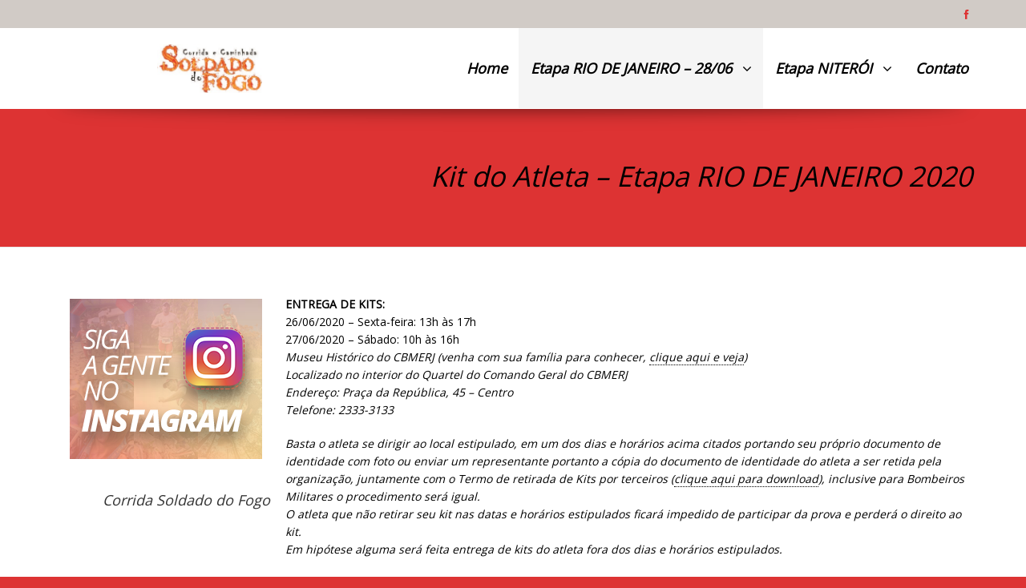

--- FILE ---
content_type: text/html; charset=UTF-8
request_url: https://corridasoldadodofogo.com.br/kit-do-atleta/
body_size: 14086
content:
<!DOCTYPE html>
<!--[if IE 7]>
<html class="ie ie7" lang="pt-BR">
<![endif]-->
<!--[if IE 8]>
<html class="ie ie8" lang="pt-BR">
<![endif]-->
<!--[if !(IE 7) | !(IE 8)  ]><!-->
<html lang="pt-BR">
<!--<![endif]-->
	<head>
		<meta charset="UTF-8" />
				<meta name="viewport" content="width=device-width, initial-scale=1" />
				<script type="text/javascript">
			_THEME_URL_ = "https://corridasoldadodofogo.com.br/wp-content/themes/gameplan";
		</script>
		<title>
			Kit do Atleta &#8211; Etapa RIO DE JANEIRO 2020 | Corrida Soldado do Fogo		</title>
		<link rel="profile" href="https://gmpg.org/xfn/11" />
		<link rel="pingback" href="https://corridasoldadodofogo.com.br/xmlrpc.php" />
		<!--[if lt IE 9]>
		<script src="https://corridasoldadodofogo.com.br/wp-content/themes/gameplan/js/html5.js" type="text/javascript"></script>
		<![endif]-->
		<script type="text/javascript">
			var is_isotope = false;
			 is_isotope = true; 		</script>
		<style type="text/css" >
	@media only screen and (-webkit-min-device-pixel-ratio: 2),(min-resolution: 192dpi) {
		/* Retina Logo */
		.logo{background:url(http://corridasoldadodofogo.com.br/wp-content/uploads/2018/04/Logotipo-mini.jpg) no-repeat center; display:inline-block !important; background-size:contain;}
		.logo img{ opacity:0; visibility:hidden}
		.logo *{display:inline-block}
	}
</style>

<link rel='dns-prefetch' href='//fonts.googleapis.com' />
<link rel='dns-prefetch' href='//netdna.bootstrapcdn.com' />
<link rel='dns-prefetch' href='//s.w.org' />
<link rel="alternate" type="application/rss+xml" title="Feed para Corrida Soldado do Fogo &raquo;" href="https://corridasoldadodofogo.com.br/feed/" />
<link rel="alternate" type="application/rss+xml" title="Feed de comentários para Corrida Soldado do Fogo &raquo;" href="https://corridasoldadodofogo.com.br/comments/feed/" />
<link rel="alternate" type="text/calendar" title="Corrida Soldado do Fogo &raquo; do iCal Feed" href="https://corridasoldadodofogo.com.br/events/?ical=1" />
		<script type="text/javascript">
			window._wpemojiSettings = {"baseUrl":"https:\/\/s.w.org\/images\/core\/emoji\/11.2.0\/72x72\/","ext":".png","svgUrl":"https:\/\/s.w.org\/images\/core\/emoji\/11.2.0\/svg\/","svgExt":".svg","source":{"concatemoji":"https:\/\/corridasoldadodofogo.com.br\/wp-includes\/js\/wp-emoji-release.min.js?ver=5.1.19"}};
			!function(e,a,t){var n,r,o,i=a.createElement("canvas"),p=i.getContext&&i.getContext("2d");function s(e,t){var a=String.fromCharCode;p.clearRect(0,0,i.width,i.height),p.fillText(a.apply(this,e),0,0);e=i.toDataURL();return p.clearRect(0,0,i.width,i.height),p.fillText(a.apply(this,t),0,0),e===i.toDataURL()}function c(e){var t=a.createElement("script");t.src=e,t.defer=t.type="text/javascript",a.getElementsByTagName("head")[0].appendChild(t)}for(o=Array("flag","emoji"),t.supports={everything:!0,everythingExceptFlag:!0},r=0;r<o.length;r++)t.supports[o[r]]=function(e){if(!p||!p.fillText)return!1;switch(p.textBaseline="top",p.font="600 32px Arial",e){case"flag":return s([55356,56826,55356,56819],[55356,56826,8203,55356,56819])?!1:!s([55356,57332,56128,56423,56128,56418,56128,56421,56128,56430,56128,56423,56128,56447],[55356,57332,8203,56128,56423,8203,56128,56418,8203,56128,56421,8203,56128,56430,8203,56128,56423,8203,56128,56447]);case"emoji":return!s([55358,56760,9792,65039],[55358,56760,8203,9792,65039])}return!1}(o[r]),t.supports.everything=t.supports.everything&&t.supports[o[r]],"flag"!==o[r]&&(t.supports.everythingExceptFlag=t.supports.everythingExceptFlag&&t.supports[o[r]]);t.supports.everythingExceptFlag=t.supports.everythingExceptFlag&&!t.supports.flag,t.DOMReady=!1,t.readyCallback=function(){t.DOMReady=!0},t.supports.everything||(n=function(){t.readyCallback()},a.addEventListener?(a.addEventListener("DOMContentLoaded",n,!1),e.addEventListener("load",n,!1)):(e.attachEvent("onload",n),a.attachEvent("onreadystatechange",function(){"complete"===a.readyState&&t.readyCallback()})),(n=t.source||{}).concatemoji?c(n.concatemoji):n.wpemoji&&n.twemoji&&(c(n.twemoji),c(n.wpemoji)))}(window,document,window._wpemojiSettings);
		</script>
		<style type="text/css">
img.wp-smiley,
img.emoji {
	display: inline !important;
	border: none !important;
	box-shadow: none !important;
	height: 1em !important;
	width: 1em !important;
	margin: 0 .07em !important;
	vertical-align: -0.1em !important;
	background: none !important;
	padding: 0 !important;
}
</style>
	<link rel='stylesheet' id='wp-block-library-css'  href='https://corridasoldadodofogo.com.br/wp-includes/css/dist/block-library/style.min.css?ver=5.1.19' type='text/css' media='all' />
<link rel='stylesheet' id='contact-form-7-css'  href='https://corridasoldadodofogo.com.br/wp-content/plugins/contact-form-7/includes/css/styles.css?ver=5.1.1' type='text/css' media='all' />
<link rel='stylesheet' id='rs-plugin-settings-css'  href='https://corridasoldadodofogo.com.br/wp-content/plugins/revslider/public/assets/css/settings.css?ver=5.4.7.2' type='text/css' media='all' />
<style id='rs-plugin-settings-inline-css' type='text/css'>
#rs-demo-id {}
</style>
<link rel='stylesheet' id='wp-pagenavi-css'  href='https://corridasoldadodofogo.com.br/wp-content/plugins/wp-pagenavi/pagenavi-css.css?ver=2.70' type='text/css' media='all' />
<link rel='stylesheet' id='google-font-css'  href='//fonts.googleapis.com/css?family=Lato%7CGotham_Bold%7COpen+Sans&#038;ver=5.1.19' type='text/css' media='all' />
<link rel='stylesheet' id='bootstrap-css'  href='https://corridasoldadodofogo.com.br/wp-content/themes/gameplan/css/bootstrap.min.css?ver=5.1.19' type='text/css' media='all' />
<link rel='stylesheet' id='bootstrap-responsive-css'  href='https://corridasoldadodofogo.com.br/wp-content/themes/gameplan/css/bootstrap-responsive.min.css?ver=5.1.19' type='text/css' media='all' />
<link rel='stylesheet' id='bootstrap-no-icons-css'  href='https://corridasoldadodofogo.com.br/wp-content/themes/gameplan/css/bootstrap.no-icons.min.css?ver=5.1.19' type='text/css' media='all' />
<link rel='stylesheet' id='gameplan-font-awesome-css'  href='//netdna.bootstrapcdn.com/font-awesome/3.2.1/css/font-awesome.css?ver=5.1.19' type='text/css' media='all' />
<link rel='stylesheet' id='gameplan-style-css'  href='https://corridasoldadodofogo.com.br/wp-content/themes/gameplan/style.css?ver=20131023' type='text/css' media='all' />
<link rel='stylesheet' id='icon-effect-css'  href='https://corridasoldadodofogo.com.br/wp-content/themes/gameplan/css/icon-effect.css?ver=5.1.19' type='text/css' media='all' />
<link rel='stylesheet' id='rtl-css'  href='https://corridasoldadodofogo.com.br/wp-content/themes/gameplan/css/rtl.css?ver=5.1.19' type='text/css' media='all' />
<script type='text/javascript' src='https://corridasoldadodofogo.com.br/wp-includes/js/jquery/jquery.js?ver=1.12.4'></script>
<script type='text/javascript' src='https://corridasoldadodofogo.com.br/wp-includes/js/jquery/jquery-migrate.min.js?ver=1.4.1'></script>
<script type='text/javascript' src='https://corridasoldadodofogo.com.br/wp-content/plugins/revslider/public/assets/js/jquery.themepunch.tools.min.js?ver=5.4.7.2'></script>
<script type='text/javascript' src='https://corridasoldadodofogo.com.br/wp-content/plugins/revslider/public/assets/js/jquery.themepunch.revolution.min.js?ver=5.4.7.2'></script>
<link rel='https://api.w.org/' href='https://corridasoldadodofogo.com.br/wp-json/' />
<link rel="EditURI" type="application/rsd+xml" title="RSD" href="https://corridasoldadodofogo.com.br/xmlrpc.php?rsd" />
<link rel="wlwmanifest" type="application/wlwmanifest+xml" href="https://corridasoldadodofogo.com.br/wp-includes/wlwmanifest.xml" /> 
<meta name="generator" content="WordPress 5.1.19" />
<link rel="canonical" href="https://corridasoldadodofogo.com.br/kit-do-atleta/" />
<link rel='shortlink' href='https://corridasoldadodofogo.com.br/?p=32' />
<link rel="alternate" type="application/json+oembed" href="https://corridasoldadodofogo.com.br/wp-json/oembed/1.0/embed?url=https%3A%2F%2Fcorridasoldadodofogo.com.br%2Fkit-do-atleta%2F" />
<link rel="alternate" type="text/xml+oembed" href="https://corridasoldadodofogo.com.br/wp-json/oembed/1.0/embed?url=https%3A%2F%2Fcorridasoldadodofogo.com.br%2Fkit-do-atleta%2F&#038;format=xml" />
<meta name="tec-api-version" content="v1"><meta name="tec-api-origin" content="https://corridasoldadodofogo.com.br"><link rel="https://theeventscalendar.com/" href="https://corridasoldadodofogo.com.br/wp-json/tribe/events/v1/" /><meta name="generator" content="Powered by WPBakery Page Builder - drag and drop page builder for WordPress."/>
<!--[if lte IE 9]><link rel="stylesheet" type="text/css" href="https://corridasoldadodofogo.com.br/wp-content/plugins/js_composer/assets/css/vc_lte_ie9.min.css" media="screen"><![endif]--><meta name="generator" content="Powered by Slider Revolution 5.4.7.2 - responsive, Mobile-Friendly Slider Plugin for WordPress with comfortable drag and drop interface." />
<link rel="icon" href="https://corridasoldadodofogo.com.br/wp-content/uploads/2018/04/cropped-Corrida-Soldado-do-Fogo-RED-32x32.jpg" sizes="32x32" />
<link rel="icon" href="https://corridasoldadodofogo.com.br/wp-content/uploads/2018/04/cropped-Corrida-Soldado-do-Fogo-RED-192x192.jpg" sizes="192x192" />
<link rel="apple-touch-icon-precomposed" href="https://corridasoldadodofogo.com.br/wp-content/uploads/2018/04/cropped-Corrida-Soldado-do-Fogo-RED-180x180.jpg" />
<meta name="msapplication-TileImage" content="https://corridasoldadodofogo.com.br/wp-content/uploads/2018/04/cropped-Corrida-Soldado-do-Fogo-RED-270x270.jpg" />
<script type="text/javascript">function setREVStartSize(e){									
						try{ e.c=jQuery(e.c);var i=jQuery(window).width(),t=9999,r=0,n=0,l=0,f=0,s=0,h=0;
							if(e.responsiveLevels&&(jQuery.each(e.responsiveLevels,function(e,f){f>i&&(t=r=f,l=e),i>f&&f>r&&(r=f,n=e)}),t>r&&(l=n)),f=e.gridheight[l]||e.gridheight[0]||e.gridheight,s=e.gridwidth[l]||e.gridwidth[0]||e.gridwidth,h=i/s,h=h>1?1:h,f=Math.round(h*f),"fullscreen"==e.sliderLayout){var u=(e.c.width(),jQuery(window).height());if(void 0!=e.fullScreenOffsetContainer){var c=e.fullScreenOffsetContainer.split(",");if (c) jQuery.each(c,function(e,i){u=jQuery(i).length>0?u-jQuery(i).outerHeight(!0):u}),e.fullScreenOffset.split("%").length>1&&void 0!=e.fullScreenOffset&&e.fullScreenOffset.length>0?u-=jQuery(window).height()*parseInt(e.fullScreenOffset,0)/100:void 0!=e.fullScreenOffset&&e.fullScreenOffset.length>0&&(u-=parseInt(e.fullScreenOffset,0))}f=u}else void 0!=e.minHeight&&f<e.minHeight&&(f=e.minHeight);e.c.closest(".rev_slider_wrapper").css({height:f})					
						}catch(d){console.log("Failure at Presize of Slider:"+d)}						
					};</script>
<!-- custom css -->
				<style type="text/css">
body.light{background:#dd3333 center top  ;}/*custom color*/
a,a:hover,h1,.box-style-1.firstword .module-title h1 span,.box-style-1.firstword .module-title h2 span,.box-style-1.firstword .module-title h3 span, .box-style-1 .module-title h1 [class^="icon-"],.box-style-1 .module-title h2 [class^="icon-"],.box-style-1 .module-title h3 [class^="icon-"], .box-style-1 .module-title h1 [class*=" icon-"],.box-style-1 .module-title h2 [class*=" icon-"],.box-style-1 .module-title h3 [class*=" icon-"],.widget.firstword .firstword, .dotted-style.box-style-3.firstword .module-title h2 .firstword, .dotted-style.box-style-4.firstword .module-title h2 .firstword, .dotted-style.box-style-2.firstword .module-title h2 .firstword, .dotted-style.box-style-1.firstword .module-title h2 .firstword,#navigation ul.menu li.parent .sub-menu a:hover,#slider h1:before,.accordion .accordion-heading:before,.table-soid tr:first-child td,.boxed-icon.style-1 .heading .icon-caret-left,.promo-style-1:before,.promo-style-lay2:before,.portfolio-container ul li div a,.icon-checklist ul i,.ok-sign li:before,.alert-style-1:before,.alert-style-2:before,.timeline .row-fluid .col11 .dot,.timeline .row-fluid .col11:before,.timeline1 .row-fluid .span9 .dot,.timeline1 .row-fluid .span9:before,.timeline1 .row-fluid .span12 .dot,.timeline1 .row-fluid .span12:before,.event_listing .viewdetails,.meta-table .custom-pot-1 .meta-data span a,#mainsidebar .widget ul .cat-item a:hover,#mainsidebar .widget ul.menu li a:hover,.boxed-icon.style-3 .boxed-item:hover .contain-content,.boxed-icon.style-3 .boxed-item:hover .heading,.headline .htitle .hicon i,body.dark #navigation-menu-mobile .divselect i.icon-reorder,#navigation-menu-mobile .divselect i.icon-reorder,.color-def,#nav-top > .container > .container-pad:before, .event-listing-modern .rt-article-title a:hover, .ev_price,.tribe-price, .event_listing .custom-pot-1 span.tribe-price, .event-listing-modern .rt-article-title a:hover,#tribe-events h2.tribe-events-page-title,
.woocommerce #body ul.cart_list li a:hover, .woocommerce #body ul.product_list_widget li a:hover, .woocommerce-page #body ul.cart_list li a:hover, .woocommerce-page #body ul.product_list_widget li a:hover,.woocommerce #body .products .product h3.price, .woocommerce #body .products .product h3.price span, .woocommerce #body .products .product h3 a:hover,body.woocommerce .star-rating span, body.woocommerce-page .star-rating span,body .woocommerce .star-rating span, body .woocommerce-page .star-rating span, body.dark.woocommerce .star-rating span,body.dark .related.products h2,body.dark #body .woocommerce table.cart th,body #body .woocommerce .cart_totals h2,body #body .woocommerce .shipping_calculator h2 a,body.dark .woo-page .woocommerce h2,body.dark .editaddress .woocommerce h3,body.woocommerce #body .products .product .product_type_variable:hover,body.woocommerce #body .products .product .add_to_cart_button:hover,body.dark.woocommerce #body .products .product .product_type_variable:hover,body.dark.woocommerce #body .products .product .add_to_cart_button:hover,body.woocommerce .widget_shopping_cart_content .buttons a:hover,body.dark.woocommerce .widget_shopping_cart_content .buttons a:hover,body.dark.woocommerce .star-rating span,body.dark.woocommerce-page .star-rating span,#body .woocommerce-message .button:hover,#body #customer_details h3,.dark #body #customer_details h3{color:#d1cbc6;}
.wpb_accordion .wpb_accordion_wrapper .wpb_accordion_header:before,
.wpb_toggle:before, #content h4.wpb_toggle:before{color:#d1cbc6 !important;}

.bookmark, .light #nav-top, #slider h1,.box-style-2 .module-title,.events_plug .postleft .rt-image,.custom-pot-1 .date-counter,.boxed-icon.style-1 .heading,.boxed-icon.style-1 .boxed-item .boxed-item-bg,.boxed-icon.style-2 .boxed-item .boxed-item-s2,.portfolio-1 .project-tags li a.active,.portfolio-1 .project-tags li a:hover,.portfolio-3 li div,.boxed-icon-checklist ul i,#comment-submit:hover,  input[type="submit"]:hover, .btn-1a:hover,#comment-submit:active, .btn-1a:active,.timeline1 .row-fluid .span9 .postleft .rt-image,.timeline1 .row-fluid .span12 .postleft .rt-image,.paging li a.active,#main-body .wp-pagenavi .current,body #main-body .wp-pagenavi a:hover,#main-body .woocommerce-pagination a.page-numbers:hover,body.dark #main-body .woocommerce-pagination a.page-numbers:hover,#main-body .woocommerce-pagination span.current,.widget .tagcloud a:hover,.sml_submitbtn:hover, .sml_submitbtn:active,a#gototop,.btn-1b:after, .btn-3, .btn-3:hover,.tagcloud a:hover,.carouselfred .g-pagination a.selected,.wpb_gallery_slides .flex-control-paging li a.flex-active, .flexslider .flex-control-paging li > a:hover, .theme-default .nivo-controlNav a.active,.portfolio-modern .element:hover a.portfolio-title,.tribe-events-calendar td.tribe-events-present div[id*="tribe-events-daynum-"], .tribe-events-calendar td.tribe-events-present div[id*="tribe-events-daynum-"]>a, #tribe_events_filters_wrapper input[type=submit], .tribe-events-button, .tribe-events-button.tribe-inactive, .tribe-events-button:hover, .tribe-events-button.tribe-active:hover, .tribe-grid-allday .hentry.vevent > div, .tribe-grid-body div[id*="tribe-events-event-"] .hentry.vevent, .light .tribe-mini-calendar-event .list-date,.light .tribe-mini-calendar td.tribe-events-has-events.tribe-events-present, .tribe-mini-calendar td.tribe-events-has-events.tribe-mini-calendar-today,
.dark.woocommerce #body .single_add_to_cart_button,body.dark.woocommerce .quantity.buttons_added .minus:hover,body.dark.woocommerce .quantity.buttons_added .plus:hover,body.dark .woocommerce .quantity.buttons_added .minus:hover,body.dark .woocommerce .quantity.buttons_added .plus:hover,body.dark.woocommerce #body .single_add_to_cart_button,body.woocommerce a.button,body.woocommerce-page a.button,body.woocommerce #respond .form-submit  input#submit,body.woocommerce a.button,body.woocommerce-page a.button:hover,body.woocommerce #respond .form-submit input#submit:hover,body.woocommerce button.button,body.woocommerce button.button:hover,body .woocommerce input.button,body .woocommerce input.button:hover,body .woocommerce button.button,body .woocommerce button.button:hover,body.woocommerce input.button.alt,body .woocommerce input.button.alt,body.woocommerce input.button.alt:hover,body .woocommerce input.button.alt:hover,body.dark.woocommerce a.button,body.dark.woocommerce-page a.button,body.dark.woocommerce-page a.button:hover,body.woocommerce #respond input#submit:hover,body.dark.woocommerce button.button,body.dark.woocommerce button.button:hover,body #body .woocommerce input.button,body #body .woocommerce input.button:hover,body #body .woocommerce button.button,body #body .woocommerce button.button:hover,body.woocommerce input.button.alt,body #body .woocommerce input.button.alt,body.woocommerce input.button.alt:hover,body #body .woocommerce input.button.alt:hover,body.woocommerce #body .widget_price_filter .ui-slider .ui-slider-handle,body.woocommerce-page #body .widget_price_filter .ui-slider .ui-slider-handle,body #main-body .woocommerce-pagination span.current,body #main-body .woocommerce-pagination a.page-numbers:hover,.woocommerce #body .single_add_to_cart_button{background-color:#d1cbc6;}

body.woocommerce #body .single_add_to_cart_button:hover,body.dark.woocommerce #body .single_add_to_cart_button:hover{background:rgba(209,203,198,.85)}
body .woocommerce .quantity.buttons_added .minus:hover,body .woocommerce .quantity.buttons_added .plus:hover,body.woocommerce  .quantity.buttons_added .minus:hover,body.woocommerce .quantity.buttons_added .plus:hover{background-color:#d1cbc6;border-color:#d1cbc6}

a.icon-social:hover{background-color:#fff; color:#d1cbc6}

.hi-icon-3{box-shadow: 0 0 0 3px #d1cbc6;}
.hi-icon-3:after{background-color:rgba(209, 203, 198, 1); color:#fff}

.hi-icon-5{box-shadow: 0 0 0 4px #d1cbc6;}
.hi-icon-5:hover{background-color:rgba(209, 203, 198, 1); color:#fff; box-shadow:0 0 0 8px rgba(209, 203, 198, 0.3)}
.hi-icon-5{color:#d1cbc6;}

.boxed-icon.style-2 .heading,.boxed-icon.style-3 .heading i{color:#d1cbc6;}

.portfolio-1 .element div, .portfolio-3 li div{background-color: rgba(209, 203, 198, 0.8)}
.wpb_tabs .ui-tabs-nav li.ui-tabs-active a{border-color:#d1cbc6;}
.wpb_content_element .wpb_tabs_nav li.ui-tabs-active a,.dark.woocommerce #body .single_add_to_cart_button,body.dark.woocommerce .quantity.buttons_added .minus:hover,body.dark.woocommerce .quantity.buttons_added .plus:hover,body.dark .woocommerce .quantity.buttons_added .minus:hover,body.dark .woocommerce .quantity.buttons_added .plus:hover{border-color:#d1cbc6 !important;}
.promo-style-1{border-top:3px solid #d1cbc6;}
.promo-style-lay2{border:3px solid #d1cbc6;}
#comment-submit,.btn-1, input[type="submit"]{border: 3px solid #d1cbc6;color: #d1cbc6;}
.alert-style-1{border-top:#d1cbc6 3px solid;}
.alert-style-2{border:3px solid #d1cbc6;}
.headline{border:0px solid #d1cbc6;}
.timeline .row-fluid .col11 .dot span{border:1px #d1cbc6 solid; background-color:#d1cbc6;}
.timeline .row-fluid .col11{ border-left:3px #d1cbc6 solid;}
.timeline1 .row-fluid{border-left:3px #d1cbc6 solid;}
.timeline1 .row-fluid .span9 .dot span{border:1px #d1cbc6 solid;background-color:#d1cbc6;}
.timeline1 .row-fluid .span12 .dot span{border:1px #d1cbc6 solid; background-color:#d1cbc6;}
.sml_submitbtn{border: 4px solid #d1cbc6;color: #d1cbc6;}
textarea:focus,input[type='text']:focus,input[type='email']:focus,input[type='number']:focus{border: solid 1px #d1cbc6;}

.member .member-info .member-social a.icon-social:hover{background: #d1cbc6;}
body.dark .member .member-info .member-social a.icon-social:hover{background: #d1cbc6;}
.dotted2{border-bottom:3px solid #d1cbc6;}
/*dark custom color*/
body.dark .firstword h1 span,body.dark .firstword h2 span,body.dark .firstword h3 span,body.dark .firstword h4 span,
body.dark h1,
body.dark .box-style-1.firstword .module-title h1 span,body.dark .dotted-style.box-style-1.firstword .module-title h2 .firstword,body.dark .box-style-1.firstword .module-title h3 span,
body.dark .box-style-1 .module-title h1 [class^="icon-"],body.dark .box-style-1 .module-title h2 [class^="icon-"],body.dark .box-style-1 .module-title h3 [class^="icon-"],body.dark .box-style-1 .module-title h1 [class*=" icon-"],body.dark .box-style-1 .module-title h2 [class*=" icon-"],body.dark .box-style-1 .module-title h3 [class*=" icon-"],
body.dark #navigation ul.menu li.parent .sub-menu a:hover,
body.dark #slider h1:before,
body.dark .accordion .accordion-heading:before,
body.dark .table-soid tr:first-child td,
body.dark .table-transparent tr:first-child td,
body.dark .boxed-icon.style-1 .heading .icon-caret-left,
body.dark .promo-style-1:before,
body.dark .portfolio-3 .hi-icon,
body.dark .portfolio-3 .hi-icon-2.hi-icon:hover,
body.dark .icon-checklist ul i,
body.dark .ok-sign li:before,
body.dark .btn-1,
body.dark .alert-style-1:before,
body.dark .alert-style-2:before,
body.dark .timeline .row-fluid .col11 .dot,
body.dark .timeline .row-fluid .col11:before,
body.dark .timeline1 .row-fluid .span9 .dot,
body.dark .timeline1 .row-fluid .span9:before,
body.dark .timeline1 .row-fluid .span12 .dot,
body.dark .timeline1 .row-fluid .span12:before,
body.dark .event_listing .viewdetails,
body.dark .meta-table .custom-pot-1 span a,
body.dark #mainsidebar .widget ul .cat-item a:hover,
body.dark #mainsidebar .widget h4,
body.dark #mainsidebar .widget h4,
body.dark .sml_submitbtn,
body.dark .portfolio-container ul li div a,
body.dark .event-listing-modern .rt-article-title a:hover,
body.dark .event_listing .custom-pot-1 span.tribe-price,
.dark.woocommerce #body ul.cart_list li a:hover, .dark.woocommerce #body ul.product_list_widget li a:hover, .dark.woocommerce-page #body ul.cart_list li a:hover, .dark.woocommerce-page #body ul.product_list_widget li a:hover,
body.dark.woocommerce #body .products .product h3.price, body.dark.woocommerce #body .products .product h3.price span, body.dark.woocommerce #body .products .product h3 a:hover,
.woocommerce #body .products .span4.product-category.product .cat-name:hover h3,
.woocommerce #body .products .span4.product-category.product .cat-name:hover,
body.dark.woocommerce #body .products .span4.product-category.product .cat-name:hover h3,
body.dark.woocommerce #body .products .span4.product-category.product .cat-name:hover,
body.dark.single-product.woocommerce #body h3.price,body.dark.single-product.woocommerce #body h3.price span
{color:#d1cbc6;}

body.dark #nav-top{background-color:#d1cbc6;color:#000}
.woocommerce span.onsale, .woocommerce-page span.onsale{ background:#d1cbc6}
body.dark .bookmark,
body.dark #slider h1,
body.dark .box-style-2 .module-title,
body.dark .boxed-icon.style-1 .heading,
body.dark .boxed-icon.style-1 .boxed-item .boxed-item-bg,
body.dark .boxed-icon.style-2 .boxed-item .boxed-item-s2,
body.dark .portfolio-1 .project-tags li a.active,body.dark .portfolio-1 .project-tags li a:hover,
body.dark .portfolio-3 li div,
body.dark .boxed-icon-checklist ul i,
body.dark .btn-1a:hover,body.dark  .btn-1a:active,
body.dark .timeline .row-fluid .col11 .dot span,
body.dark .timeline1 .row-fluid .span9 .postleft .rt-image,
body.dark .timeline1 .row-fluid .span9 .dot span,
body.dark .timeline1 .row-fluid .span12 .postleft .rt-image,
body.dark .timeline1 .row-fluid .span12 .dot span,
body.dark .paging li a.active,
body.dark #main-body .wp-pagenavi .current,
body.dark #main-body .woocommerce-pagination span.current,
body.dark .sml_submitbtn:hover,body.dark .sml_submitbtn:active,
body.dark .hi-icon-3:after{background-color:#d1cbc6;color:#000}
body.dark .tp-bullets .tp-bullet:hover,
body.dark .tp-bullets .tp-bullet.selected,
body.dark .tp-bullets .tp-bullet:hover,
body.dark .tp-bullets .tp-bullet.selected,
body.light .tp-bullets .tp-bullet:hover,
body.light .tp-bullets .tp-bullet.selected,
body.light .tp-bullets .tp-bullet:hover,
body.light .tp-bullets .tp-bullet.selected{background-color:#d1cbc6!important; opacity:1}

body.dark .tp-bullets .tp-bullet, body.light .tp-bullets .tp-bullet{background-image:none !important; background-color:#fff !important; opacity:0.5; width:10px; height:10px; border-radius:20px; -webkit-border-radius:20px; -moz-border-radius:20px; margin-top:0}

body.dark .boxed-icon.style-2 .heading,body.dark .boxed-icon.style-3 .heading i{color:#d1cbc6;}

body.dark .portfolio-1 .element div,body.dark .portfolio-3 li div{background-color: rgba(209,203,198, 0.8)}
body.dark .wpb_tabs .ui-tabs-nav li.ui-tabs-active a{border-color:#d1cbc6;}
body.dark .promo-style-1{border-top:3px solid #d1cbc6;}
body.dark .promo-style-lay2{border:3px solid #d1cbc6;}
body.dark #copyright, #copyright{border-bottom:5px solid #d1cbc6;}
body.dark #comment-submit,body.dark .btn-1 {border: 3px solid #d1cbc6;color: #d1cbc6;}
body.dark .alert-style-1{border-top:#d1cbc6 3px solid;}
body.dark .alert-style-2{border:3px solid #d1cbc6;}
body.dark .headline{border:0px solid #d1cbc6;}
body.dark .timeline .row-fluid .col11 .dot span{border:1px #d1cbc6 solid; background-color:#d1cbc6;}
body.dark .timeline .row-fluid .col11{ border-left:3px #d1cbc6 solid;}
body.dark .timeline1 .row-fluid{border-left:3px #d1cbc6 solid;}
body.dark .timeline1 .row-fluid .span9 .dot span{border:1px #d1cbc6 solid;background-color:#d1cbc6;}
body.dark .timeline1 .row-fluid .span12 .dot span{border:1px #d1cbc6 solid; background-color:#d1cbc6;}
body.dark .sml_submitbtn{border: 4px solid #d1cbc6;color: #d1cbc6;}
body.dark .hi-icon-5{box-shadow: 0 0 0 4px rgba(209,203,198,1);}
body.dark .hi-icon-5:hover{background: rgba(209,203,198,1); box-shadow: 0 0 0 8px rgba(209,203,198,0.3);}
body.dark .hi-icon-3 {box-shadow: 0 0 0 3px #d1cbc6;}
/*end custom color*/

#nav-top .text-right .icon-social{color:#dd3333 !important; }
body.dark,
body{color:#000000}
a{color: !important;}
a:hover{color:#dd0b0b !important;}
html, body, div, applet, object, iframe, p, blockquote, pre, a, abbr, acronym, address, big, cite, del, dfn, em, font, img, ins, kbd, q, s, samp, small, strike, strong, sub, sup, tt, var, b, u, i, center, dl, dt, dd, ol, ul, li, fieldset, form, label, caption, input, textarea, blockquote p, select, input[type="text"], input[type="password"], input[type="datetime"], input[type="datetime-local"], input[type="date"], input[type="month"], input[type="time"], input[type="week"], input[type="number"], input[type="email"], input[type="url"], input[type="search"], input[type="tel"], input[type="color"], .uneditable-input,#navigation ul.sub-menu li a,.single-post h4 .bookmark{
	font-size: 14px;
    font-family: 'Open Sans', sans-serif;
}
html, body, div, applet, object, iframe, p, blockquote, pre, a, abbr, acronym, address, big, cite, del, dfn, em, font, img, ins, kbd, q, s, samp, small, strike, sub, sup, tt, var, u, i, center, dl, dt, dd, ol, ul, li, fieldset, form, label, caption, input, textarea, blockquote p, select, input[type="text"], input[type="password"], input[type="datetime"], input[type="datetime-local"], input[type="date"], input[type="month"], input[type="time"], input[type="week"], input[type="number"], input[type="email"], input[type="url"], input[type="search"], input[type="tel"], input[type="color"], .uneditable-input,#navigation ul.sub-menu li a,.single-post h4 .bookmark{
    font-weight: ;
}
html, body, div, span, applet, object, iframe, .bttn, h4, h5, h6, p, blockquote, pre, a, abbr, acronym, address, big, cite, code, del, dfn, em, font, img, ins, kbd, q, s, samp, small, strike, strong, sub, sup, tt, var, b, u, i, center, dl, dt, dd, ol, ul, li, fieldset, form, label, caption, input, textarea, blockquote p{font-family: 'Open Sans', sans-serif; !important;}
span{font-size:inherit}

.tp-caption.big_heading,.rev-button{font-family: 'Open Sans', sans-serif !important;}
.tp-caption a.rev-button{background:#d1cbc6 !important}

h1, h1 span, h1 a, h1 a:hover{
	font-size: 35px;
	font-family: 'Open Sans', sans-serif !important;
    font-weight: ;
    font-style: italic;
}
h2, h2 span, h2 a, h2 a:hover{
	font-size: 31.5px;
	font-family: 'Open Sans', sans-serif !important;
    font-weight: ;
    font-style: italic;
}
.woocommerce div.product .single_variation span.price,.woocommerce div.product .single_variation span.price ins,.product_list_widget li ins,.woocommerce #body span.onsale, .woocommerce-page #body span.onsale, h3,.portfolio-modern .element a.portfolio-title{
	font-size: 24.5px;
	font-family: 'Open Sans', sans-serif !important;
    font-weight: ;
    font-style: italic;
}
h3 span, h3 a, h3 a:hover{
	font-family: 'Open Sans', sans-serif !important;
    font-size: 24.5px;
    font-weight: ;
    font-style: italic;
}
.timeline .row-fluid .col11 .title{font-family: 'Open Sans', sans-serif !important; font-weight: ;}
.table-transparent tr:first-child td{font-family: 'Open Sans', sans-serif; font-weight: ;}
.post-title .link_title{ font-size: 24.5px; font-weight: ;}
.boxed-item .boxed_title{font-family: 'Open Sans', sans-serif !important; font-weight: ;}
.timeline .row-fluid .col11 .content{
	font-size: 14px;
    font-family: 'Open Sans', sans-serif;
    font-weight: ;
}
.custom-pot-1 .date-counter{
	font-style: italic;
        margin-right: 18px;
	padding-right: 2px;
    }
#tribe-events-content .event_listing .rt-article-title a, .event_widget_fix .accordion .accordion-heading h4, .event_widget_fix .accordion .accordion-inner .ev_button .btn-1{ font-style:italic;}
.wpb_call_to_action .wpb_call_text{font-size: 14px !important; font-weight: ;}
.inner .author .icon-user{font-family: 'Open Sans', sans-serif !important; font-size: 14px; font-weight: ; }
.posts-carousel .postright h3 a{font-size:14px}
.timeline1 .row-fluid .span9 .title .cte, .timeline1 .row-fluid .span12 .title .cte{
	font-family: 'Open Sans', sans-serif !important; 
	font-size: 14px;
    font-weight: ;
}
.timeline-event .timeline1 .row-fluid .span9 .title a,.timeline-event .timeline1 .row-fluid .span12 .title a{font-family: 'Open Sans', sans-serif !important; font-weight: ;}
#mainsidebar .widget ul .recentcomments .recentcommentsauthor,
#comment-submit, .btn-1, input[type="submit"]{
	font-family: 'Open Sans', sans-serif;
}
.timeline-event .two-block .timeline1 .title .rt-date-posted .icon-time,.timeline-event .two-block .timeline1 .title .rt-date-posted .icon-map-marker{font-family: 'Open Sans', sans-serif !important; font-size: 14px;}
.blog-listing .rt-articleinfo *{font-family: 'Open Sans', sans-serif !important; font-size: 14px; font-weight: ;}
.timeline1 .row-fluid .span9 .postleft .rt-image span{font-family: 'Open Sans', sans-serif !important;}

.rt-articleinfo .author .icon-user,.rt-comment-block .rt-comment-text .icon-comments,.rt-date-posted .icon-calendar{font-family: 'Open Sans', sans-serif !important; font-size: 14px; font-weight: ;}

.blog-listing-modern .rt-article-title a, .blog-listing .rt-article-title a{ font-size: 24.5px !important; font-weight: ;}

h4,h5,h6,
.portfolio-1 .element h3, .portfolio-3 li h3,
.rt-articleinfo,
.custom-pot-1,
.custom-pot-1 .date-counter,
.custom-pot-1 .date-counter span,
.events_plug .postleft .rt-image,
.tt-content.icon-quote-right,
.accordion .accordion-heading a,
.content-box-percentage span,
.blog-listing-modern .rt-article-title a, .blog-listing .rt-article-title a, .recent-post .rt-articleinfo *
{font-family: 'Open Sans', sans-serif !important;}
.recent-post .rt-articleinfo *{font-size: 14px; font-weight: ;}
#navigation .menu > li > a {
    font-family: 'Open Sans', sans-serif !important;
    font-size: 18px !important;
    font-weight: 700 !important;
    font-style: italic !important;
}
h3.promoboxnew-item-heading{
	background:#d1cbc6;
}
.promoboxnew-item-heading .icon-caret-left{
	color:#d1cbc6;
}
.promoboxnew-item:hover .promoboxnew-item-inner{
	background: rgba(209,203,198,.8);
}
#navigation .menu > li > a > [class^="icon-"],#navigation .menu > li > a > [class*=" icon-"] {
	line-height:18px;
    vertical-align: inherit;
}
.tp-bullets{opacity:1; z-index:800; position:absolute}
.tp-bullets.hidebullets{opacity:1;}
.tp-leftarrow.default{background-color:rgba(0,0,0,0.25) !important; background-image:none !important; left:0 !important;}
.tp-leftarrow{background-image:none !important; background-color:rgba(0,0,0,0.25) !important; }
.tp-leftarrow:hover{background-color:rgba(0,0,0,0.5)!important;transition: background-color 0.35s ease 0.15s;
 -moz-transition:background-color 0.35s ease 0.15s;
 -o-transition:background-color 0.35s ease 0.15s;
 -webkit-transition:background-color 0.35s ease 0.15s;}
.tparrows.tp-leftarrow:before{content: "\F104";font-family:FontAwesome;position:absolute;font-size:18px; line-height:20px; top:10px;  z-index:200; left:15px; color:rgba(255,255,255,1); }
.tp-rightarrow.default{ background-color:rgba(0,0,0,0.25) !important;background-image:none !important; right:0 !important; }
.tp-rightarrow{background-color:rgba(0,0,0,0.25) !important; background:url(); }
.tp-rightarrow:hover{background-color:rgba(0,0,0,0.5)!important;transition: background-color 0.35s ease 0.15s;
 -moz-transition:background-color 0.35s ease 0.15s;
 -o-transition:background-color 0.35s ease 0.15s;
 -webkit-transition:background-color 0.35s ease 0.15s;}
.tparrows.tp-rightarrow:before{content: "\F105"; font-family:FontAwesome;position:absolute;font-size:18px; line-height: 20px; top:10px;  z-index:200; right:18px; color:rgba(255,255,255,1);}
.tp-bullets.simplebullets.round .bullet{background-image:none !important; background-color:#fff !important; opacity:0.5; width:10px; height:10px; border-radius:20px; -webkit-border-radius:20px; -moz-border-radius:20px; margin-top:0; margin-left:9px}
.tp-bullets.simplebullets.round .bullet:hover, .tp-bullets.simplebullets.round .bullet.selected, .tp-bullets.simplebullets.navbar .bullet:hover, .tp-bullets.simplebullets.navbar .bullet.selected{background-color:#d1cbc6!important;background-position:center!important;  opacity:1}

/* start CSS Tribe Events Calendar */
#tribe-bar-form input[type="text"]:focus{border-color: #d1cbc6;}
#tribe-bar-form .tribe-bar-submit input[type="submit"],.tribe-mini-calendar td.tribe-events-has-events.tribe-mini-calendar-today{background:#d1cbc6}
#tribe-bar-form .tribe-bar-submit input[type="submit"]:hover,#tribe-events-footer .tribe-events-sub-nav li a:hover{background:rgba(209,203,198,.85)}
#tribe-bar-form input[type="text"]:focus{color:#d1cbc6}
body.dark .tribe-events-grid .tribe-grid-header .tribe-grid-content-wrap .column{background-color:#d1cbc6}
body.dark .tribe-grid-allday .hentry.vevent > div,body.dark .tribe-grid-body div[id*="tribe-events-event-"] .hentry.vevent,body.dark .tribe-grid-allday .hentry.vevent > div:hover{background-color:#d1cbc6}
.events-archive.events-gridview #tribe-events-content table .vevent{background:#d1cbc6}
.tribe-grid-header,.tribe-events-calendar thead th{background-color:#d1cbc6}
.tribe-events-tooltip .tribe-events-event-body .date-start,.tribe-events-tooltip .tribe-events-event-body .date-end,#tribe_events_filters_wrapper .tribe_events_slider_val, .single-tribe_events a.tribe-events-ical, .single-tribe_events a.tribe-events-gcal{color:#d1cbc6}
body.dark .tribe-venue-widget-list h4 a:hover,body.dark .vcalendar h4 a:hover,.tribe-events-widget-link a,body.dark .tribe-mini-calendar-wrapper .list-info h2 a:hover{color:#d1cbc6}
body.dark ol.vcalendar > li:before,body.dark .tribe-venue-widget-list li:before,body.dark .tribe-mini-calendar-event .list-date,body.dark .tribe-mini-calendar .tribe-events-has-events:hover a:hover,#tribe-events-footer .tribe-events-sub-nav li a,.tribe-venue-widget-list li:before,ol.vcalendar > li:before{background:#d1cbc6}
/* end setting Tribe Events Calendar */


#page-header .bg-container .container-pad h1{ color:#000000 !important}
#page-header .bg-container .container-pad p{ color:#dd3333}
.widget_flickr .title,
.title.def_style{
    background-color:#d1cbc6 !important;
}
.widget_flickr .title:after,
.title.def_style:after {
    border-top: 43px solid #d1cbc6 !important;
}
.title.def_style .first-word{ color:#ffffff} 
.blog-listing .rt-article-title a:hover{ color:#d1cbc6;}
body.dark .blog-listing .rt-article-title a:hover{ color:#d1cbc6;}
.posts-carousel .postright h3 a:hover{color:#d1cbc6;}
body.dark .posts-carousel .postright h3 a:hover{color:#d1cbc6;}
.post-title a.link_title:hover{ color:#d1cbc6}
body.dark .post-title a.link_title:hover{ color:#d1cbc6}

.tribe-related-events li .tribe-related-event-info .tribe-related-events-title a:hover{ color:#d1cbc6  !important;}
.event_single_fix .meta-table .ev_price{color:#d1cbc6 !important;}
h1 a, h2 a, h3 a,a
body.dark h1 a,body.dark h2 a,body.dark h3 a,body.dark a
{ color:#28a000}

body.dark #comment-submit, body.dark .btn-1,
#comment-submit,.btn-1{ color:#dd3333}

body.dark #comment-submit:hover, body.dark .btn-1:hover,
#comment-submit:hover,.btn-1:hover{ color:#dd3333}


body.dark #comment-submit:hover, body.dark .btn-1:hover,
#comment-submit:hover,.btn-1:hover{}
.btn-1b:after{ background:#dd3333}

.woocommerce #main-body .product .woocommerce-tabs ul.tabs li.active a,.woocommerce-page #main-body .product .woocommerce-tabs ul.tabs li.active a,.dark.woocommerce #main-body .product .woocommerce-tabs ul.tabs li.active a,.dark.woocommerce-page #main-body .product .woocommerce-tabs ul.tabs li.active a{border-top:2px solid #d1cbc6}

.woocommerce .woocommerce-message:before{background-color:#d1cbc6}
.woocommerce .woocommerce-message{border-top:3px solid #d1cbc6;box-shadow:none}
.woocommerce .woocommerce-message,.woocommerce .woocommerce-error,.woocommerce .woocommerce-info{box-shadow:none}

</style>
			<!-- end custom css --><noscript><style type="text/css"> .wpb_animate_when_almost_visible { opacity: 1; }</style></noscript><!--[if lte IE 9]>
	<link rel="stylesheet" type="text/css" href="https://corridasoldadodofogo.com.br/wp-content/themes/gameplan/css/ie.css" />
<![endif]-->						
</head>
<body class="page-template-default page page-id-32 light wide tribe-no-js full-width custom-background-empty single-author wpb-js-composer js-comp-ver-5.4.7 vc_responsive">
<a name="top" style="height:0; position:absolute; top:0;"></a>
	<div class="clear"></div>
    <header>
        <div id="navigation">
			            <div class="bg-container" id="nav-top">
                <div class="container">
                	<div class="container-pad">
                        <div class="row-fluid">
                            <div class="span6">
                                <div class="nav-contact">
                                                                    </div>
                            </div>
                        <div class="span6 text-right">
                            <a href="https://www.facebook.com/Nit2Sports/" class="icon-social icon-facebook " target="_blank"><!-- --></a>							                            <span style="height:35px;display:inline-block;vertical-align:middle; margin-left:-4px"></span>
                        </div>

                    </div>
                </div>
            </div>
            </div>
						            <div class="bg-container" id="nav-bottom">
                <div class="shadow"><!----></div>
                <div class="nav-bottom">                	
                    <div class="container">
                    	<div class="container-pad">
                            <div class="row-fluid">
                                <div class="span3">
																					<a class="logo" href="https://corridasoldadodofogo.com.br" title="Kit do Atleta &#8211; Etapa RIO DE JANEIRO 2020 | Corrida Soldado do Fogo"><img src="https://corridasoldadodofogo.com.br/wp-content/uploads/2018/04/Logotipo-mini.jpg" alt="Kit do Atleta &#8211; Etapa RIO DE JANEIRO 2020 | Corrida Soldado do Fogo" /></a>
										                                </div>
                                <div class="span9">                            
                                    <div id="navigation-menu">
                                        <div class="current-menu"></div>                            
                                        <div class="menu-main-menu-container"><ul id="menu-menu-1" class="menu"><li id="nav-menu-item-16" class="main-menu-item  menu-item-depth-0 menu-item menu-item-type-post_type menu-item-object-page menu-item-home"><a href="https://corridasoldadodofogo.com.br/" class="menu-link main-menu-link">Home </a></li>
<li id="nav-menu-item-177" class="main-menu-item  menu-item-depth-0 menu-item menu-item-type-post_type menu-item-object-page current-menu-ancestor current-menu-parent current_page_parent current_page_ancestor menu-item-has-children parent"><a href="https://corridasoldadodofogo.com.br/etapa-rio-de-janeiro/" class="menu-link main-menu-link">Etapa RIO DE JANEIRO &#8211; 28/06 <i class="icon-angle-down"></i></a>
<div class="div-sub-menu"><ul class="sub-menu  menu-depth-1">
	<li id="nav-menu-item-11" class="sub-menu-item  menu-item-depth-1 menu-item menu-item-type-post_type menu-item-object-page"><a href="https://corridasoldadodofogo.com.br/sample-page/" class="menu-link sub-menu-link">Informações </a></li>
	<li id="nav-menu-item-41" class="sub-menu-item  menu-item-depth-1 menu-item menu-item-type-post_type menu-item-object-page"><a href="https://corridasoldadodofogo.com.br/programacao/" class="menu-link sub-menu-link">Programação </a></li>
	<li id="nav-menu-item-35" class="sub-menu-item  menu-item-depth-1 menu-item menu-item-type-post_type menu-item-object-page"><a href="https://corridasoldadodofogo.com.br/percurso/" class="menu-link sub-menu-link">Percurso </a></li>
	<li id="nav-menu-item-34" class="sub-menu-item  menu-item-depth-1 menu-item menu-item-type-post_type menu-item-object-page current-menu-item page_item page-item-32 current_page_item"><a href="https://corridasoldadodofogo.com.br/kit-do-atleta/" class="menu-link sub-menu-link">Kit do Atleta </a></li>
	<li id="nav-menu-item-40" class="sub-menu-item  menu-item-depth-1 menu-item menu-item-type-post_type menu-item-object-page"><a href="https://corridasoldadodofogo.com.br/premiacao/" class="menu-link sub-menu-link">Premiação </a></li>
	<li id="nav-menu-item-46" class="sub-menu-item  menu-item-depth-1 menu-item menu-item-type-post_type menu-item-object-page"><a href="https://corridasoldadodofogo.com.br/regulamento/" class="menu-link sub-menu-link">Regulamento </a></li>
	<li id="nav-menu-item-29" class="sub-menu-item  menu-item-depth-1 menu-item menu-item-type-post_type menu-item-object-page"><a href="https://corridasoldadodofogo.com.br/inscricoes/" class="menu-link sub-menu-link">Inscrições </a></li>
	<li id="nav-menu-item-123" class="sub-menu-item  menu-item-depth-1 menu-item menu-item-type-post_type menu-item-object-page menu-item-has-children parent"><a href="https://corridasoldadodofogo.com.br/resultados/" class="menu-link sub-menu-link">Resultados <i class="icon-angle-left"></i></a>
	<div class="div-sub-menu"><ul class="sub-menu sub-sub-menu menu-depth-2">
		<li id="nav-menu-item-5968" class="sub-menu-item sub-sub-menu-item menu-item-depth-2 menu-item menu-item-type-post_type menu-item-object-page"><a href="https://corridasoldadodofogo.com.br/recordes-etapa-rio-de-janeiro/" class="menu-link sub-menu-link">Recordes </a></li>
		<li id="nav-menu-item-5942" class="sub-menu-item sub-sub-menu-item menu-item-depth-2 menu-item menu-item-type-post_type menu-item-object-page"><a href="https://corridasoldadodofogo.com.br/resultados-etapa-rio-de-janeiro-2019/" class="menu-link sub-menu-link">Resultados 2019 </a></li>
		<li id="nav-menu-item-5961" class="sub-menu-item sub-sub-menu-item menu-item-depth-2 menu-item menu-item-type-post_type menu-item-object-page"><a href="https://corridasoldadodofogo.com.br/resultados-etapa-rio-de-janeiro-2018/" class="menu-link sub-menu-link">Resultados 2018 </a></li>

	</ul></div>
</li>
	<li id="nav-menu-item-134" class="sub-menu-item  menu-item-depth-1 menu-item menu-item-type-post_type menu-item-object-page menu-item-has-children parent"><a href="https://corridasoldadodofogo.com.br/fotos-oficiais/" class="menu-link sub-menu-link">Fotos <i class="icon-angle-left"></i></a>
	<div class="div-sub-menu"><ul class="sub-menu sub-sub-menu menu-depth-2">
		<li id="nav-menu-item-6019" class="sub-menu-item sub-sub-menu-item menu-item-depth-2 menu-item menu-item-type-post_type menu-item-object-page"><a href="https://corridasoldadodofogo.com.br/fotos-2019-etapa-rio-de-janeiro/" class="menu-link sub-menu-link">Fotos 2019 </a></li>
		<li id="nav-menu-item-6020" class="sub-menu-item sub-sub-menu-item menu-item-depth-2 menu-item menu-item-type-post_type menu-item-object-page"><a href="https://corridasoldadodofogo.com.br/fotos-2018-etapa-rio-de-janeiro/" class="menu-link sub-menu-link">Fotos 2018 </a></li>

	</ul></div>
</li>
	<li id="nav-menu-item-133" class="sub-menu-item  menu-item-depth-1 menu-item menu-item-type-post_type menu-item-object-page"><a href="https://corridasoldadodofogo.com.br/video-oficial/" class="menu-link sub-menu-link">Vídeos 2018 </a></li>

</ul></div>
</li>
<li id="nav-menu-item-178" class="main-menu-item  menu-item-depth-0 menu-item menu-item-type-post_type menu-item-object-page menu-item-has-children parent"><a href="https://corridasoldadodofogo.com.br/etapa-niteroi/" class="menu-link main-menu-link">Etapa NITERÓI <i class="icon-angle-down"></i></a>
<div class="div-sub-menu"><ul class="sub-menu  menu-depth-1">
	<li id="nav-menu-item-204" class="sub-menu-item  menu-item-depth-1 menu-item menu-item-type-post_type menu-item-object-page"><a href="https://corridasoldadodofogo.com.br/informacoes-etapa-niteroi/" class="menu-link sub-menu-link">Informações </a></li>
	<li id="nav-menu-item-203" class="sub-menu-item  menu-item-depth-1 menu-item menu-item-type-post_type menu-item-object-page"><a href="https://corridasoldadodofogo.com.br/programacao-etapa-niteroi/" class="menu-link sub-menu-link">Programação </a></li>
	<li id="nav-menu-item-228" class="sub-menu-item  menu-item-depth-1 menu-item menu-item-type-post_type menu-item-object-page menu-item-has-children parent"><a href="https://corridasoldadodofogo.com.br/percurso-etapa-niteroi/" class="menu-link sub-menu-link">Percurso <i class="icon-angle-left"></i></a>
	<div class="div-sub-menu"><ul class="sub-menu sub-sub-menu menu-depth-2">
		<li id="nav-menu-item-227" class="sub-menu-item sub-sub-menu-item menu-item-depth-2 menu-item menu-item-type-post_type menu-item-object-page"><a href="https://corridasoldadodofogo.com.br/percurso-5k-etapa-niteroi/" class="menu-link sub-menu-link">Percurso 5K </a></li>
		<li id="nav-menu-item-226" class="sub-menu-item sub-sub-menu-item menu-item-depth-2 menu-item menu-item-type-post_type menu-item-object-page"><a href="https://corridasoldadodofogo.com.br/percurso-kids-etapa-niteroi/" class="menu-link sub-menu-link">Percurso Kids </a></li>

	</ul></div>
</li>
	<li id="nav-menu-item-225" class="sub-menu-item  menu-item-depth-1 menu-item menu-item-type-post_type menu-item-object-page"><a href="https://corridasoldadodofogo.com.br/kit-do-atleta-etapa-niteroi/" class="menu-link sub-menu-link">Kit do Atleta </a></li>
	<li id="nav-menu-item-224" class="sub-menu-item  menu-item-depth-1 menu-item menu-item-type-post_type menu-item-object-page"><a href="https://corridasoldadodofogo.com.br/premiacao-etapa-niteroi/" class="menu-link sub-menu-link">Premiação </a></li>
	<li id="nav-menu-item-223" class="sub-menu-item  menu-item-depth-1 menu-item menu-item-type-post_type menu-item-object-page"><a href="https://corridasoldadodofogo.com.br/regulamento-etapa-niteroi/" class="menu-link sub-menu-link">Regulamento </a></li>
	<li id="nav-menu-item-202" class="sub-menu-item  menu-item-depth-1 menu-item menu-item-type-post_type menu-item-object-page"><a href="https://corridasoldadodofogo.com.br/inscricoes-etapa-niteroi/" class="menu-link sub-menu-link">Inscrições </a></li>
	<li id="nav-menu-item-238" class="sub-menu-item  menu-item-depth-1 menu-item menu-item-type-post_type menu-item-object-page menu-item-has-children parent"><a href="https://corridasoldadodofogo.com.br/resultados-etapa-niteroi/" class="menu-link sub-menu-link">Resultados <i class="icon-angle-left"></i></a>
	<div class="div-sub-menu"><ul class="sub-menu sub-sub-menu menu-depth-2">
		<li id="nav-menu-item-237" class="sub-menu-item sub-sub-menu-item menu-item-depth-2 menu-item menu-item-type-post_type menu-item-object-page"><a href="https://corridasoldadodofogo.com.br/recordes-etapa-niteroi/" class="menu-link sub-menu-link">Recordes </a></li>
		<li id="nav-menu-item-6063" class="sub-menu-item sub-sub-menu-item menu-item-depth-2 menu-item menu-item-type-post_type menu-item-object-page"><a href="https://corridasoldadodofogo.com.br/resultados-2019-etapa-niteroi/" class="menu-link sub-menu-link">Resultados 2019 </a></li>
		<li id="nav-menu-item-5719" class="sub-menu-item sub-sub-menu-item menu-item-depth-2 menu-item menu-item-type-post_type menu-item-object-page"><a href="https://corridasoldadodofogo.com.br/resultados-2018-etapa-niteroi/" class="menu-link sub-menu-link">Resultados 2018 </a></li>
		<li id="nav-menu-item-236" class="sub-menu-item sub-sub-menu-item menu-item-depth-2 menu-item menu-item-type-post_type menu-item-object-page"><a href="https://corridasoldadodofogo.com.br/resultados-2017-etapa-niteroi/" class="menu-link sub-menu-link">Resultados 2017 </a></li>

	</ul></div>
</li>
	<li id="nav-menu-item-246" class="sub-menu-item  menu-item-depth-1 menu-item menu-item-type-post_type menu-item-object-page menu-item-has-children parent"><a href="https://corridasoldadodofogo.com.br/fotos-etapa-niteroi/" class="menu-link sub-menu-link">Fotos <i class="icon-angle-left"></i></a>
	<div class="div-sub-menu"><ul class="sub-menu sub-sub-menu menu-depth-2">
		<li id="nav-menu-item-6072" class="sub-menu-item sub-sub-menu-item menu-item-depth-2 menu-item menu-item-type-post_type menu-item-object-page"><a href="https://corridasoldadodofogo.com.br/fotos-2019-etapa-niteroi/" class="menu-link sub-menu-link">Fotos 2019 </a></li>
		<li id="nav-menu-item-5726" class="sub-menu-item sub-sub-menu-item menu-item-depth-2 menu-item menu-item-type-post_type menu-item-object-page"><a href="https://corridasoldadodofogo.com.br/fotos-2018-etapa-niteroi/" class="menu-link sub-menu-link">Fotos 2018 </a></li>
		<li id="nav-menu-item-5732" class="sub-menu-item sub-sub-menu-item menu-item-depth-2 menu-item menu-item-type-post_type menu-item-object-page"><a href="https://corridasoldadodofogo.com.br/fotos-2017-etapa-niteroi/" class="menu-link sub-menu-link">Fotos 2017 </a></li>

	</ul></div>
</li>
	<li id="nav-menu-item-5743" class="sub-menu-item  menu-item-depth-1 menu-item menu-item-type-post_type menu-item-object-page menu-item-has-children parent"><a href="https://corridasoldadodofogo.com.br/videos-etapa-niteroi/" class="menu-link sub-menu-link">Vídeos <i class="icon-angle-left"></i></a>
	<div class="div-sub-menu"><ul class="sub-menu sub-sub-menu menu-depth-2">
		<li id="nav-menu-item-6081" class="sub-menu-item sub-sub-menu-item menu-item-depth-2 menu-item menu-item-type-post_type menu-item-object-page"><a href="https://corridasoldadodofogo.com.br/video-2019-etapa-niteroi/" class="menu-link sub-menu-link">Vídeo 2019 </a></li>
		<li id="nav-menu-item-5744" class="sub-menu-item sub-sub-menu-item menu-item-depth-2 menu-item menu-item-type-post_type menu-item-object-page"><a href="https://corridasoldadodofogo.com.br/video-2018-etapa-niteroi/" class="menu-link sub-menu-link">Vídeo 2018 </a></li>
		<li id="nav-menu-item-245" class="sub-menu-item sub-sub-menu-item menu-item-depth-2 menu-item menu-item-type-post_type menu-item-object-page"><a href="https://corridasoldadodofogo.com.br/video-etapa-niteroi/" class="menu-link sub-menu-link">Vídeo 2017 </a></li>

	</ul></div>
</li>

</ul></div>
</li>
<li id="nav-menu-item-28" class="main-menu-item  menu-item-depth-0 menu-item menu-item-type-post_type menu-item-object-page"><a href="https://corridasoldadodofogo.com.br/contato/" class="menu-link main-menu-link">Contato </a></li>
</ul></div>                                                                           
                                    </div>
                                    <div id="navigation-menu-mobile" class="hide">
                                    	<div class="menu-main-menu-container"><div class="divselect"><select onchange="if(this.value != '' && this.value != '#') location.href=this.value" id="menu-menu-2" class="menu-mobile"><option value="#" style=" display:none"></option><option value="https://corridasoldadodofogo.com.br/">Home</option>
<option value="https://corridasoldadodofogo.com.br/etapa-rio-de-janeiro/">Etapa RIO DE JANEIRO &#8211; 28/06</option>
	<option value="https://corridasoldadodofogo.com.br/sample-page/">&#8211; Informações</option>
	<option value="https://corridasoldadodofogo.com.br/programacao/">&#8211; Programação</option>
	<option value="https://corridasoldadodofogo.com.br/percurso/">&#8211; Percurso</option>
	<option value="https://corridasoldadodofogo.com.br/kit-do-atleta/" selected="selected">&#8211; Kit do Atleta</option>
	<option value="https://corridasoldadodofogo.com.br/premiacao/">&#8211; Premiação</option>
	<option value="https://corridasoldadodofogo.com.br/regulamento/">&#8211; Regulamento</option>
	<option value="https://corridasoldadodofogo.com.br/inscricoes/">&#8211; Inscrições</option>
	<option value="https://corridasoldadodofogo.com.br/resultados/">&#8211; Resultados</option>
		<option value="https://corridasoldadodofogo.com.br/recordes-etapa-rio-de-janeiro/">&#8211;  &#8211; Recordes</option>
		<option value="https://corridasoldadodofogo.com.br/resultados-etapa-rio-de-janeiro-2019/">&#8211;  &#8211; Resultados 2019</option>
		<option value="https://corridasoldadodofogo.com.br/resultados-etapa-rio-de-janeiro-2018/">&#8211;  &#8211; Resultados 2018</option>
	<option value="https://corridasoldadodofogo.com.br/fotos-oficiais/">&#8211; Fotos</option>
		<option value="https://corridasoldadodofogo.com.br/fotos-2019-etapa-rio-de-janeiro/">&#8211;  &#8211; Fotos 2019</option>
		<option value="https://corridasoldadodofogo.com.br/fotos-2018-etapa-rio-de-janeiro/">&#8211;  &#8211; Fotos 2018</option>
	<option value="https://corridasoldadodofogo.com.br/video-oficial/">&#8211; Vídeos 2018</option>
<option value="https://corridasoldadodofogo.com.br/etapa-niteroi/">Etapa NITERÓI</option>
	<option value="https://corridasoldadodofogo.com.br/informacoes-etapa-niteroi/">&#8211; Informações</option>
	<option value="https://corridasoldadodofogo.com.br/programacao-etapa-niteroi/">&#8211; Programação</option>
	<option value="https://corridasoldadodofogo.com.br/percurso-etapa-niteroi/">&#8211; Percurso</option>
		<option value="https://corridasoldadodofogo.com.br/percurso-5k-etapa-niteroi/">&#8211;  &#8211; Percurso 5K</option>
		<option value="https://corridasoldadodofogo.com.br/percurso-kids-etapa-niteroi/">&#8211;  &#8211; Percurso Kids</option>
	<option value="https://corridasoldadodofogo.com.br/kit-do-atleta-etapa-niteroi/">&#8211; Kit do Atleta</option>
	<option value="https://corridasoldadodofogo.com.br/premiacao-etapa-niteroi/">&#8211; Premiação</option>
	<option value="https://corridasoldadodofogo.com.br/regulamento-etapa-niteroi/">&#8211; Regulamento</option>
	<option value="https://corridasoldadodofogo.com.br/inscricoes-etapa-niteroi/">&#8211; Inscrições</option>
	<option value="https://corridasoldadodofogo.com.br/resultados-etapa-niteroi/">&#8211; Resultados</option>
		<option value="https://corridasoldadodofogo.com.br/recordes-etapa-niteroi/">&#8211;  &#8211; Recordes</option>
		<option value="https://corridasoldadodofogo.com.br/resultados-2019-etapa-niteroi/">&#8211;  &#8211; Resultados 2019</option>
		<option value="https://corridasoldadodofogo.com.br/resultados-2018-etapa-niteroi/">&#8211;  &#8211; Resultados 2018</option>
		<option value="https://corridasoldadodofogo.com.br/resultados-2017-etapa-niteroi/">&#8211;  &#8211; Resultados 2017</option>
	<option value="https://corridasoldadodofogo.com.br/fotos-etapa-niteroi/">&#8211; Fotos</option>
		<option value="https://corridasoldadodofogo.com.br/fotos-2019-etapa-niteroi/">&#8211;  &#8211; Fotos 2019</option>
		<option value="https://corridasoldadodofogo.com.br/fotos-2018-etapa-niteroi/">&#8211;  &#8211; Fotos 2018</option>
		<option value="https://corridasoldadodofogo.com.br/fotos-2017-etapa-niteroi/">&#8211;  &#8211; Fotos 2017</option>
	<option value="https://corridasoldadodofogo.com.br/videos-etapa-niteroi/">&#8211; Vídeos</option>
		<option value="https://corridasoldadodofogo.com.br/video-2019-etapa-niteroi/">&#8211;  &#8211; Vídeo 2019</option>
		<option value="https://corridasoldadodofogo.com.br/video-2018-etapa-niteroi/">&#8211;  &#8211; Vídeo 2018</option>
		<option value="https://corridasoldadodofogo.com.br/video-etapa-niteroi/">&#8211;  &#8211; Vídeo 2017</option>
<option value="https://corridasoldadodofogo.com.br/contato/">Contato</option>
</select><span class="spanselect"></span><i class="icon-reorder "></i></div></div>                                    </div>
                                    <div class="clear"></div>
                                </div>
                            </div>
                        </div>
                    </div>
                </div>
            </div>
							<script>
				jQuery(document).ready(function(){
					if(jQuery(document).scrollTop()>35){
						jQuery('#navigation').addClass('pos_fixed_nav');
					}
				   jQuery(window).scroll(function(e){
					   if(jQuery(document).scrollTop()>35){
							jQuery('#navigation').addClass('pos_fixed_nav');
					   }else{
						   jQuery('#navigation').removeClass('pos_fixed_nav');
					   }
				   }); 
				});
				</script>
			</div>			<style type="text/css">
		#page-header{ height:}
		#page-header .bg-container{background:#dd3333 url()  center 0 ;background-size:cover; height:100%}
	</style>
		<div id="page-header" class="no-subheading">
        	<div class="bg-container">
            	<div class="container-pad">
                    <h1>Kit do Atleta &#8211; Etapa RIO DE JANEIRO 2020&nbsp;</h1>
                    <p>&nbsp;</p>
                </div>
            </div>
        </div>    </header>
    <div class="clear"></div>
    <div id="body">
    	<div id="wrapper">      <div class="bg-container single-page-body "> 
    <div class="body-top-color"><!----></div>
    <div class="background-color"><!----></div> 
    <div class="container">    	
				<div class="container-pad">
		            <div class="row-fluid revert-layout">
                <div class="span9">
					<div class="post-32 page type-page status-publish hentry">					
						<p style="text-align: left;"><strong>ENTREGA DE KITS:</strong><br />
26/06/2020 &#8211; Sexta-feira: 13h às 17h<br />
27/06/2020 &#8211; Sábado: 10h às 16h<br />
<em>Museu Histórico do CBMERJ (venha com sua família para conhecer, <a href="http://www.cbmerj.rj.gov.br/sobre-o-cbmerj/institucional/museu" target="_blank" rel="noopener noreferrer">clique aqui e veja</a>) </em><br />
<em>Localizado no interior do Quartel do Comando Geral do CBMERJ</em><br />
<em>Endereço: Praça da República, 45 – Centro</em><br />
<em>Telefone: 2333-3133</em></p>
<p style="text-align: left;"><em>Basta o atleta se dirigir ao local estipulado, em um dos dias e horários acima citados portando seu próprio documento de identidade com foto ou enviar um representante portanto a cópia do documento de identidade do atleta a ser retida pela organização, juntamente com o Termo de retirada de Kits por terceiros (<a href="https://corridasoldadodofogo.com.br/wp-content/uploads/2020/03/Autorização-para-retirada-de-kits-por-terceiros-Corrida-e-Caminhada-Soldado-do-Fogo-CBMERJ-2020.pdf" target="_blank" rel="noopener noreferrer">clique aqui para download</a>), inclusive para Bombeiros Militares o procedimento será igual.</em><br />
<em>O atleta que não retirar seu kit nas datas e horários estipulados ficará impedido de participar da prova e perderá o direito ao kit.</em><br />
<em>Em hipótese alguma será feita entrega de kits do atleta fora dos dias e horários estipulados.</em></p>
<p style="text-align: left;">Em breve divulgaremos aqui o modelo do Kit do Atleta 2020.</p>
<p style="text-align: left;">Abaixo você pode conferir o modelo da edição 2019:<img class="alignnone wp-image-5869 size-full" src="https://corridasoldadodofogo.com.br/wp-content/uploads/2019/06/Kit-Corrida-Soldado-do-Fogo-CBMERJ-2019.jpg" alt="" width="1743" height="1078" srcset="https://corridasoldadodofogo.com.br/wp-content/uploads/2019/06/Kit-Corrida-Soldado-do-Fogo-CBMERJ-2019.jpg 1743w, https://corridasoldadodofogo.com.br/wp-content/uploads/2019/06/Kit-Corrida-Soldado-do-Fogo-CBMERJ-2019-300x186.jpg 300w, https://corridasoldadodofogo.com.br/wp-content/uploads/2019/06/Kit-Corrida-Soldado-do-Fogo-CBMERJ-2019-768x475.jpg 768w, https://corridasoldadodofogo.com.br/wp-content/uploads/2019/06/Kit-Corrida-Soldado-do-Fogo-CBMERJ-2019-1024x633.jpg 1024w, https://corridasoldadodofogo.com.br/wp-content/uploads/2019/06/Kit-Corrida-Soldado-do-Fogo-CBMERJ-2019-624x386.jpg 624w" sizes="(max-width: 1743px) 100vw, 1743px" />Os participantes inscritos receberão um <em>Kit</em> Exclusivo do Atleta, sendo composto de no mínimo:</p>
<p style="text-align: left;">* Uma camiseta meia manga de tecido tecnológico (100% poliamida) personalizada;</p>
<p style="text-align: left;">* Uma sacola esportiva personalizada;</p>
<p style="text-align: left;">* Um boné esportivo personalizado;</p>
<p style="text-align: left;">* Numeração de peito com <em>chip</em> de cronometragem fixado na parte posterior;</p>
<p style="text-align: left;">* Medalha de Finisher (pós-prova);</p>
<p style="text-align: left;">* Brindes dos patrocinadores (quando disponível).</p>
<p style="text-align: left;"><em>Todos os participantes, civis e militares, regularmente inscritos e pagantes em quaisquer uns dos lotes receberão o Kit completo do atleta. Aos militares da ativa do CBMERJ será facultativo participar do evento utilizando o uniforme de educação física (4ºA).</em></p>
<p style="text-align: left;">
						<div class="container-pad">
<div id="comments" class="comments-area">

	
	    	</div><!-- #comments .comments-area --></div>					</div>
                </div>
				                <div class="span3">
                	<div id="mainsidebar">
						<div id="media_image-2" class=" widget box-style-1 widget_media_image"><a href="https://www.instagram.com/corridasoldadodofogo/" target="_blank"><img width="240" height="200" src="https://corridasoldadodofogo.com.br/wp-content/uploads/2018/04/2018-09-26.png" class="image wp-image-5669  attachment-full size-full" alt="" style="max-width: 100%; height: auto;" /></a></div><div id="as_facebook_mem_likebox_widgets" class=" widget box-style-1 widget_as_facebook_mem_likebox"><div class="module-title"><h2 class="title">Corrida Soldado do Fogo</h2><span class="dotted">&nbsp;</span></div><div id="likeboxwrap" style="width:238px; height:253px; background: #transparent; border:1px solid ##0F0F0F; overflow:hidden;"><div id="likebox-frame"><iframe src="//www.facebook.com/plugins/page.php?href=https%3A%2F%2Fwww.facebook.com%2FCorridaSoldadoDoFogoCBMERJ/?hc_location=timeline&tabs=&amp;width=240&amp;height=255&amp;small_header=false&amp;adapt_container_width=true&amp;hide_cover=false&amp;show_facepile=true&amp;show_border=false&amp;header=false" scrolling="no" frameborder="0" style="border:none; overflow:hidden; width:240px; height:255px; margin:-1px;" allowTransparency="true"></iframe></div></div></div>                    </div>
                </div>
				            </div>
				</div>
		    </div>
	
	
	
</div>
<div class="bg-container">
</div>
		<footer>
<!--             <div class="bg-container">
                <div id="copyright">
                    <div class="container">
						<div id="footlogo"> -->
                                                	                                <!-- <a class="logo" href="" title=""><img src="/images/logo-1.png" /></a> -->
                                                            <!-- <a class="logo" href="" title=""><img src="" alt=""/></a> -->
                            	
                        				
						<!-- </div> -->
                        <!--                     </div>
                </div>
            </div> -->
        </footer>
    </div>        
</div>
<a href="#top" id="gototop" class="notshow" title="Go to top"><i class="icon-angle-up "></i></a>
		<script>
		( function ( body ) {
			'use strict';
			body.className = body.className.replace( /\btribe-no-js\b/, 'tribe-js' );
		} )( document.body );
		</script>
		<script> /* <![CDATA[ */var tribe_l10n_datatables = {"aria":{"sort_ascending":": ative para ordenar a coluna ascendente","sort_descending":": ative para ordenar a coluna descendente"},"length_menu":"Mostre entradas do _MENU_","empty_table":"Sem dados dispon\u00edveis na tabela","info":"Mostrando _START_ a _END_ de _TOTAL_ entradas","info_empty":"Mostrando 0 a 0 de 0 entradas","info_filtered":"(filtrado de _MAX_ entradas totais)","zero_records":"Nenhum registro foi encontrado","search":"Pesquisar:","all_selected_text":"Todos os itens dessa p\u00e1gina foram selecionados. ","select_all_link":"Selecionar todas as p\u00e1ginas","clear_selection":"Limpar sele\u00e7\u00e3o.","pagination":{"all":"Todos","next":"Pr\u00f3ximo","previous":"Anterior"},"select":{"rows":{"0":"","_":": %d linhas selecionadas","1":": 1 linha selecionada"}},"datepicker":{"dayNames":["domingo","segunda-feira","ter\u00e7a-feira","quarta-feira","quinta-feira","sexta-feira","s\u00e1bado"],"dayNamesShort":["dom","seg","ter","qua","qui","sex","s\u00e1b"],"dayNamesMin":["D","S","T","Q","Q","S","S"],"monthNames":["janeiro","fevereiro","mar\u00e7o","abril","maio","junho","julho","agosto","setembro","outubro","novembro","dezembro"],"monthNamesShort":["janeiro","fevereiro","mar\u00e7o","abril","maio","junho","julho","agosto","setembro","outubro","novembro","dezembro"],"monthNamesMin":["jan","fev","mar","abr","maio","jun","jul","ago","set","out","nov","dez"],"nextText":"Pr\u00f3ximo","prevText":"Anterior","currentText":"Hoje","closeText":"Feito","today":"Hoje","clear":"Limpar"}};var tribe_system_info = {"sysinfo_optin_nonce":"e9f94fcbef","clipboard_btn_text":"Copiar para a \u00e1rea de transfer\u00eancia","clipboard_copied_text":"A informa\u00e7\u00e3o do sistema foi copiada","clipboard_fail_text":"Pressione \"Cmd + C\" para copiar"};/* ]]> */ </script><script type='text/javascript'>
/* <![CDATA[ */
var wpcf7 = {"apiSettings":{"root":"https:\/\/corridasoldadodofogo.com.br\/wp-json\/contact-form-7\/v1","namespace":"contact-form-7\/v1"}};
/* ]]> */
</script>
<script type='text/javascript' src='https://corridasoldadodofogo.com.br/wp-content/plugins/contact-form-7/includes/js/scripts.js?ver=5.1.1'></script>
<script type='text/javascript' src='https://corridasoldadodofogo.com.br/wp-content/themes/gameplan/js/bootstrap.min.js?ver=5.1.19'></script>
<script type='text/javascript' src='https://corridasoldadodofogo.com.br/wp-content/themes/gameplan/js/jquery-easing-1.3.js?ver=5.1.19'></script>
<script type='text/javascript' src='https://corridasoldadodofogo.com.br/wp-content/themes/gameplan/js/modernizr.custom.97074.js?ver=5.1.19'></script>
<script type='text/javascript' src='https://corridasoldadodofogo.com.br/wp-content/themes/gameplan/js/jquery.caroufredsel-6.2.1.min.js?ver=5.1.19'></script>
<script type='text/javascript' src='https://corridasoldadodofogo.com.br/wp-content/themes/gameplan/js/template.js?ver=5.1.19'></script>
<script type='text/javascript' src='https://corridasoldadodofogo.com.br/wp-content/plugins/js_composer/assets/lib/waypoints/waypoints.min.js?ver=5.4.7'></script>
<script type='text/javascript' src='https://corridasoldadodofogo.com.br/wp-includes/js/comment-reply.min.js?ver=5.1.19'></script>
<script type='text/javascript' src='https://corridasoldadodofogo.com.br/wp-includes/js/wp-embed.min.js?ver=5.1.19'></script>
<script defer src="https://static.cloudflareinsights.com/beacon.min.js/vcd15cbe7772f49c399c6a5babf22c1241717689176015" integrity="sha512-ZpsOmlRQV6y907TI0dKBHq9Md29nnaEIPlkf84rnaERnq6zvWvPUqr2ft8M1aS28oN72PdrCzSjY4U6VaAw1EQ==" data-cf-beacon='{"version":"2024.11.0","token":"d97b1d29f32d460ab6ca3f05042ce29b","r":1,"server_timing":{"name":{"cfCacheStatus":true,"cfEdge":true,"cfExtPri":true,"cfL4":true,"cfOrigin":true,"cfSpeedBrain":true},"location_startswith":null}}' crossorigin="anonymous"></script>
</body>
</html>

--- FILE ---
content_type: text/css
request_url: https://corridasoldadodofogo.com.br/wp-content/themes/gameplan/style.css?ver=20131023
body_size: 27249
content:
/*
Theme Name: gameplan
Theme URI: http://gameplan.cactusthemes.com
Author: CactusThemes
Author URI: http://themeforest.net/user/cactusthemes
Description: A multi-purposes theme, suitable for business, game, sport, travel...
Version: 1.5.16
License: ThemeForest
License URI: license.txt
Tags: light, dark, flexible-width, theme-options, post-formats, rtl-language-support, translation-ready, custom-menu, custom-background, custom-colors
*/

@charset "utf-8";

@import url('css/post-gallery.css');

@font-face {
    font-family: Gotham_Bold;
    src: url('css/fonts/Gotham_medium.ttf'),
    url('css/fonts/Gotham_medium.ttf'); /* IE9 */
}

@font-face {
    font-family: "custom_x";
    src: url("css/fonts/x.eot");
    src: url("css/fonts/x.eot?#iefix") format("embedded-opentype"),
    url("css/fonts/x.ttf") format("truetype"),
    url("css/fonts/x.svg#untitled-font-1") format("svg"),
    url("css/fonts/x.woff") format("woff");
    font-weight: normal;
    font-style: normal;
}

/* -------------------------
	Base CSS
--------------------------- */
body {
    min-width: 320px;
    color: #323232;
    font-size: 14px;
    font-weight: 300;
    margin: 0;
    background-color: #efe9d3;
}

html, body, div, span, applet, object, iframe, h1, h2, h3, h4, h5, h6, p, blockquote, pre, a, abbr, acronym, address, big, cite, code, del, dfn, em, font, img, ins, kbd, q, s, samp, small, strike, strong, sub, sup, tt, var, b, u, i, center, dl, dt, dd, ol, ul, li, fieldset, form, label, caption, input, textarea, blockquote p {
    font-family: 'Lato', sans-serif;
}

h1, h2, h3, .heading, .firstword h1 span, .firstword h2 span, .firstword h3 span, h1 a, h2 a, h3 a, h1 a:hover, h2 a:hover, h3 a:hover {
    font-family: Gotham_Bold;
    color: #323232;
    -ms-word-wrap: break-word;
    word-wrap: break-word;
}

h4 a, h4 a:hover {
    color: #323232;
}

h1 {
    color: #e23e38;
    text-transform: uppercase;
    font-size: 35px;
    margin-top: 0;
}

h2 {
    font-size: 29px;
}

.box-style-1.firstword .module-title h1 span, .box-style-1.firstword .module-title h2 span, .box-style-1.firstword .module-title h3 span,
.box-style-1 .module-title h1 [class^="icon-"], .box-style-1 .module-title h2 [class^="icon-"], .box-style-1 .module-title h3 [class^="icon-"], .box-style-1 .module-title h1 [class*=" icon-"], .box-style-1 .module-title h2 [class*=" icon-"], .box-style-1 .module-title h3 [class*=" icon-"] {
    color: #e23e38
}

[class*=" box-style-"] h1, [class^="box-style-"] h1 {
}

[class*=" box-style-"] h2, [class^="box-style-"] h2, [class*=" box-style-"] h2 span, [class^="box-style-"] h2 span, .boxed-item .boxed_title, .timeline .row-fluid .col11 .title, .timeline-event .timeline1 .row-fluid .span9 .title a, .title.def_style span, .timeline-event .timeline1 .row-fluid .span12 .title a {
    font-size: 18px
}

.boxed-item .boxed_title {
}

[class*=" box-style-"] h3, [class^="box-style-"] h3 {
}

[class^="icon-"], [class*=" icon-"] {
    font-family: 'Lato';
    width: auto;
    height: auto;
}

[class*=" icon-"]:before, [class^="icon-"]:before {
    font-family: FontAwesome;
}

textarea, input[type='text'], input[type='email'], input[type='number'], input[type='password'] {
    background: #E9E9E9;
    border-radius: 0;
    box-shadow: none;
    border: solid 1px #cacaca;
    padding: 15px 20px;
    box-sizing: border-box;
    -moz-box-sizing: border-box;
    -webkit-box-sizing: border-box;
    height: auto
}

textarea:focus, input[type='text']:focus, input[type='email']:focus, input[type='number']:focus, input[type='password'] {
    border: solid 1px #e23e38;
    outline: none;
    -webkit-box-shadow: none;
    -moz-box-shadow: none;
    box-shadow: none;
}

#navigation .menu, .wpb_tabs .ui-tabs-nav, .ok-sign, .project-tags {
    list-style: none;
    margin: 0;
    padding: 0;
}

.tt-content.icon-quote-right {
    font-family: 'Lato'
}

a {
    color: #e23e38;
    transition: background-color 0.4s ease, color 0.4s ease;
    -moz-transition: background-color 0.4s ease, color 0.4s ease;
    -webkit-transition: background-color 0.4s ease, color 0.4s ease;
}

a:hover {
    cursor: pointer;
    color: #e23e38;
    text-decoration: none
}

a:visited, a:focus {
    outline: none;
    text-decoration: none
}

p a {
    color: inherit;
    border-bottom: dotted 1px;
}

p {
    display: inline-block;
    width: 100%;
    box-sizing: border-box;
    -moz-box-sizing: border-box;
    -webkit-box-sizing: border-box;
}

p:empty {
    display: none !important
}

.clear {
    clear: both;
}

.center {
    text-align: center;
}

input, textarea, .uneditable-input {
    width: 100%;
    max-width: 100%
}

.post div {
    max-width: 100%
}

iframe {
    max-width: 100%
}

/*fix video width*/
/* -------------------------
	Overwrite
--------------------------- */
.wpb_content_element {
    margin-bottom: 0 !important;
}

/* Revert Layout for row-fluid its childs' span (span3 & span9) */
.revert-layout > .span3 {
    margin-left: 0
}

.revert-layout > .span9:first-child {
    float: right;
    margin-left: 2.5641%
}

@media (max-width: 1200px) {
    .revert-layout > .span9:first-child {
        float: right;
        margin-left: 2.127659574468085%
    }
}

/* -------------------------
	Popular CSS
--------------------------- */
.sticky {
}

.gallery-caption {
}

.alignleft {
    float: left;
    margin: 0 10px 10px 0
}

.alignright {
    float: right;
}

.aligncenter {
    text-align: center;
    margin: 0 auto
}

.wp-caption {
    max-width: 100%
}

.wp-caption img {
    margin: 0 0 10px 0
}

.wp-caption-text {
    text-align: center
}

.bg-container, .container {
    max-width: 1240px;
    margin-left: auto;
    margin-right: auto;
}

.container {
    max-width: 1163px;
}

.background-color {
    background-color: #fff;
    position: absolute;
    top: 100px;
    left: 0;
    width: 100%;
    height: 100%;
    z-index: -1;
}

.body-top-color {
    background-color: rgba(255, 255, 255, 1);
    position: absolute;
    top: 0;
    left: 0;
    width: 100%;
    height: 100px;
    z-index: -1;
}

.dotted {
    height: 1px;
    background: url(images/dotted-line.png) repeat-x;
}

.bookmark {
    position: relative;
    color: #fff;
    font-size: 10px;
    background-color: #e23e38;
    display: inline-block;
    padding: 0 4px 2px;
    padding-top: 0.5px;
    margin-left: 5px;
    line-height: 1.2em;
    border-radius: 0;
    font-style: normal;
    top: -1px;
}

a.icon-social {
    color: #fff;
    text-align: center;
    border-radius: 90px;
    padding: 5px 8px;
    width: 10px;
    display: inline-block;
    margin: 0 3px;
    font-size: 13px;
    -webkit-transition: all .3s ease;
    -moz-transition: all .3s ease;
    transition: all .3s ease;
    vertical-align: middle;
    box-sizing: content-box !important;
    -moz-box-sizing: content-box !important;
    -webkit-box-sizing: content-box !important;
}

a.icon-social:hover {
    text-decoration: none;
    background: rgba(255, 255, 255, 1);
    color: #e13d3e
}

.member a.icon-social {
    color: #323232;
    text-align: center;
    border-radius: 90px;
    padding: 6px 8px;
    width: 10px;
    display: inline-block;
    margin: 0 3px;
    font-size: 13px;
    background: rgba(0, 0, 0, 0.2);
    -webkit-transition: all .3s ease;
    -moz-transition: all .3s ease;
    transition: all .3s ease;
    vertical-align: middle
}

.member a.icon-social:hover {
    text-decoration: none;
    background: #e23e38;
    color: #FFFFFF
}

.member a.icon-social {
    background: rgba(255, 255, 255, 1)
}

.text-right {
    text-align: right;
}

.postleft {
    float: left;
    margin: 0 20px 0px 0;
}

.postright {
    float: none;
}

.dropcap {
    float: left;
    font-size: 43px;
    line-height: 35px;
    padding-top: 4px;
    padding-right: 8px;
    padding-left: 3px;
    font-weight: 300;
    font-family: Gotham_Bold;
}

br.nc {
    display: none
}

.color-def {
    color: #e23e38
}

/* Black and white image convert */
img.bw {
    filter: url("data:image/svg+xml;utf8,<svg xmlns=\'http://www.w3.org/2000/svg\'><filter id=\'grayscale\'><feColorMatrix type=\'matrix\' values=\'0.3333 0.3333 0.3333 0 0 0.3333 0.3333 0.3333 0 0 0.3333 0.3333 0.3333 0 0 0 0 0 1 0\'/></filter></svg>#grayscale"); /* Firefox 10+ */
    filter: gray; /* IE6-9 */
    -webkit-filter: grayscale(100%); /* Chrome 19+ & Safari 6+ */
    -webkit-transition: all .3s ease; /* Fade to color for Chrome and Safari */
    -webkit-backface-visibility: hidden; /* Fix for transition flickering */
}

img.bw:hover {
    filter: url("data:image/svg+xml;utf8,<svg xmlns=\'http://www.w3.org/2000/svg\'><filter id=\'grayscale\'><feColorMatrix type=\'matrix\' values=\'1 0 0 0 0, 0 1 0 0 0, 0 0 1 0 0, 0 0 0 1 0\'/></filter></svg>#grayscale");
    -webkit-filter: grayscale(0%);
}

/* -------------------------
	Layout
--------------------------- */
header {
    background-size: cover;
    background-position: center;
    position: relative;
}

#navigation {
    position: absolute;
    top: 0;
    left: 0;
    width: 100%;
    z-index: 999;
}

#body {
    position: relative;
    z-index: 100;
}

#wrapper {
    width: 100%;
}

#wrapper .bg-container {
    position: relative;
}

.home #wrapper {
    left: 0;
    position: absolute;
    top: -100px;
}

.home #body-main-body {
}

.body-top, #main-body, #body-bottom, #main-bottom {
    padding-top: 50px;
    padding-bottom: 20px;
}

#main-body {
    padding-bottom: 60px
}

#body-bottom .row-fluid:last-child .widget {
    margin-bottom: 15px;
}

#portfolio {
    padding-top: 30px;
    padding-bottom: 20px;
}

#footer {
    padding: 60px 0 0;
}

#footlogo {
    text-align: center;
    padding-bottom: 20px
}

#footlogo .logo {
    display: inline-block
}

#copyright {
    padding: 30px 0 25px;
}

/* -------------------------
	Navigation
--------------------------- */
.light #nav-top {
    background-color: #e23e38;
    height: 35px;
    color: #fff;
}

#navigation .nav-contact {
    margin-top: 7px;
    font-size: 12px;
}

#navigation .nav-bottom .logo {
    display: inline-block;
    font-size: 0
}

#navigation .nav-bottom .logo img {
    max-height: 61px;
}

#navigation .nav-bottom .span3 {
    line-height: 100px;
    font-size: 0;
}

#navigation .bulkhead {
    color: #fff;
    margin: 0 10px 0 7px;
    display: inline-block;
}

/*FIX*/
#navigation .nav-contact .menu-topmenu-container {
    height: 35px;
}

#navigation .nav-contact .menu-topmenu-container .menu {
    margin-top: -55px;
    float: left;
    margin-left: 17px
}

#navigation .nav-contact .menu-topmenu-container .menu .menu-item a {
    padding: 0;
    margin: 0;
    font-size: 12px;
    color: #FFFFFF;
    margin-left: 2px
}

#navigation .nav-contact .menu-topmenu-container .menu .menu-item a:hover {
    text-decoration: underline
}

/*ENDFIX*/
#navigation .nav-contact * {
    color: #fff;
    position: relative;
    margin: 0;
}

#navigation .nav-contact [class^="icon-"] {
    font-size: 16px;
}

#navigation .nav-contact .textwidget i {
    font-size: 18px;
    float: left;
    margin-right: 4px;
}

.light #navigation .nav-bottom {
    background-color: rgba(255, 255, 255, 1);
    height: 100px;
    border-bottom: 1px solid #fff
}

#nav-bottom {
    position: relative;
    z-index: 100;
}

#navigation.pos_fixed_nav {
    position: fixed !important;
    width: 100%;
    max-width: 100%;
    z-index: 1000;
}

#navigation.pos_fixed_nav #nav-top {
    display: none;
}

body.admin-bar #navigation.pos_fixed_nav {
    top: 28px;
}

#navigation.pos_fixed_nav .nav-bottom {
    height: 50px !important;
}

#navigation.pos_fixed_nav .nav-bottom ul li a {
    line-height: 50px
}

#navigation.pos_fixed_nav .nav-bottom .span3 {
    line-height: 50px !important
}

#navigation.pos_fixed_nav .nav-bottom {
    width: 100%
}

body.boxed #navigation.pos_fixed_nav .nav-bottom {
    width: 100%;
    max-width: 1240px;
    margin: auto
}

#navigation.pos_fixed_nav .div-sub-menu {
    top: 50px
}

#navigation.pos_fixed_nav #nav-bottom .nav-bottom .logo img {
    max-height: 30px
}

#navigation.pos_fixed_nav .current-menu {
    height: 50px
}

#nav-bottom .shadow {
    content: "";
    position: absolute;
    z-index: -2;
}

#nav-bottom .shadow {
    background: url(images/navigation-shadow.png) repeat-x;
    background-size: 100% 100%;
    position: absolute;
    bottom: -30px;
    height: 30px;
    width: 100%;
    left: 0;
}

.nav-bottom .span3 {
    transition: line-height 0.2s ease-in-out 0.1s;
    -moz-transition: line-height 0.2s ease-in-out 0.1s;
    -o-transition: line-height 0.2s ease-in-out 0.1s;
    -webkit-transition: line-height 0.2s ease-in-out 0.1s;
}

#menu-cactusthemes > li > a {
    transition: line-height 0.2s ease-in-out 0.1s;
    -moz-transition: line-height 0.2s ease-in-out 0.1s;
    -o-transition: line-height 0.2s ease-in-out 0.1s;
    -webkit-transition: line-height 0.2s ease-in-out 0.1s;
}

#navigation .nav-bottom {
    transition: height 0.2s ease-in-out 0.1s;
    -moz-transition: height 0.2s ease-in-out 0.1s;
    -o-transition: height 0.2s ease-in-out 0.1s;
    -webkit-transition: height 0.2s ease-in-out 0.1s;
}

/* Search */
#search {
    display: inline-block;
    min-width: 36px;
    height: 35px;
    vertical-align: middle;
}

.text-right #search .screen-reader-text {
    width: 30px;
    line-height: 30px;
    float: right;
    position: relative;
    font-size: 0;
    color: rgba(255, 255, 255, 0)
}

.screen-reader-text {
    font-size: 0;
}

.screen-reader-text:before {
    content: "\f002";
    font-family: FontAwesome;
    position: absolute;
    font-size: 18px;
    top: 2px;
    right: 7px;
    z-index: 1;
    float: right;
    transition: none;
    color: #fff;
}

#search input[type="text"] {
    background: none;
    border: none;
    box-shadow: none;
    border-radius: 0;
    padding: 1px;
    transition: width 0.2s ease-in-out 0.2s;
    -moz-transition: width 0.2s ease-in-out 0.2s;
    -o-transition: width 0.2s ease-in-out 0.2s;
    -webkit-transition: width 0.2s ease-in-out 0.2s;
    color: transparent;
    margin-top: 9px;
    border-bottom: 1px solid transparent;
    z-index: 9999;
    margin-bottom: 8px;
    text-indent: 9999px
}

#search input[type="text"]:focus {
    width: 150px;
    color: #fff;
    transition: width 0.2s ease-in-out;
    -moz-transition: width 0.2s ease-in-out;
    -o-transition: width 0.2s ease-in-out;
    -webkit-transition: width 0.2s ease-in-out;
    text-indent: 0px;
    padding: 0 5px 0 10px;
}

@media (min-width: 768px) {
    #search input[type="text"] {
        width: 0;
    }
}

@media (max-width: 767px) {
    #search input[type="text"] {
        opacity: 0;
    }

    #search input[type="text"]:focus {
        opacity: 1;
    }
}

#search input[type="text"]:hover {
    cursor: pointer;
}

#search input[type="submit"] {
    display: none;
}

#search form, #search .widget {
    margin: 0
}

#search form {
    background-color: rgba(255, 255, 255, 0.15);
    padding: 0 3px;
    margin-left: 10px;
}

#search input[type="text"]::-webkit-input-placeholder {
    color: #fff;
}

#search .my-search {
    height: 35px;
    overflow: hidden
}

#search .my-search .title-text, #nav-top #search .title-text {
    display: none;
}

/*#search input[type="text"]:-moz-placeholder {color: #fff;}
#search input[type="text"]::-moz-placeholder {color: #fff;}
#search input[type="text"]:-ms-input-placeholder {color: #fff;}*/
/* Menu */
#navigation .menu {
    float: right;
}

#navigation .menu li, #navigation .menu li.parent a {
    display: inline-block;
}

#navigation .menu li a {
    color: #000;
    font-size: 13px;
    padding-left: 45px;
    padding-right: 20px;
    line-height: 100px;
    display: inline-block;
    position: relative;
}

#navigation .menu li a.main-menu-link, #navigation .menu ul > li > a {
    padding-left: 15px;
    padding-right: 14px
}

/* link menu level 0 */
#navigation .menu > li > a > i:first-child, #navigation .menu > ul > li > a > i:first-child {
    margin-right: 8px;
    font-size: 1.2em
}

#navigation .menu > li > a > i.icon-angle-down, #navigation .menu > ul > li > a > i.icon-angle-down {
    margin-right: 0;
    margin-left: 2px;
    font-size: 1em
}

#navigation .menu li a:hover, #navigation .menu li.current_page_item a {
    text-decoration: none;
}

#navigation .menu li.parent a span[class^="icon-"]:before, #navigation .menu li.parent a span[class*=" icon-"]:before {
    position: absolute;
    top: 45px;
    right: 15px;
    font-size: 13px;
}

#navigation .menu li {
    display: inline-block;
}

#navigation .menu li.parent {
    position: relative;
}

#navigation-menu {
    position: relative;
    display: inline-block;
    width: 100%;
    text-align: right
}

#navigation .current-menu {
    background-color: rgba(0, 0, 0, 0.04);
    height: 100px;
    position: absolute;
    transition: height 0.2s ease-in-out 0.1s;
    -moz-transition: height 0.2s ease-in-out 0.1s;
    -o-transition: height 0.2s ease-in-out 0.1s;
    -webkit-transition: height 0.2s ease-in-out 0.1s;
}

#nav-bottom.pos_fixed_nav .current-menu {
    height: 50px;
}

/* Menu Dropdown */
#navigation .div-sub-menu {
    position: absolute;
    top: 100px;
    left: -5px;
    padding: 0;
    transition: opacity 0.2s ease 0.1s;
    -moz-transition: opacity 0.35s ease 0.15s;
    -o-transition: opacity 0.35s ease 0.15s;
    -webkit-transition: opacity 0.2s ease 0.1s;
    opacity: 0;
    height: 0;
}

#navigation .sub-menu {
    margin: 0;
    padding: 0;
    text-align: left;
    height: 0;
    width: 0;
    display: none;
    background: #FFF;
    box-shadow: 0px 5px 5px -1px rgba(0, 0, 0, 0.3);
}

#navigation .menu li:hover > .div-sub-menu > .sub-menu {
    height: auto;
    width: auto;
    display: block;
}

#navigation .menu li .sub-menu a {
    display: none;
}

#navigation .menu li:hover .sub-menu a {
    display: block;
}

#navigation .menu .sub-menu li {
    display: block;
    position: relative;
    margin: 0 20px
}

#navigation .menu .sub-menu li i:first-child {
    margin-right: 8px
}

#navigation .menu .sub-menu li .icon-angle-right {
    float: right;
    margin-right: 0;
    margin-top: 1px;
    line-height: 140%
}

#navigation .menu .sub-menu li .icon-angle-right:first-child {
    margin-right: 0
}

#navigation .menu .sub-menu li .icon-angle-left {
    float: left;
    margin-left: 0;
    margin-top: 1px;
    line-height: 140%
}

#navigation .menu .sub-menu li .icon-angle-left:first-child {
    margin-left: 0
}

#navigation .menu li.parent .sub-menu a {
    padding: 10px 0;
    line-height: 140%;
    border-bottom: 1px solid #e9e9e9;
    width: 180px;
    box-sizing: border-box;
    -moz-box-sizing: border-box;
    -webkit-box-sizing: border-box;
    transition: all 0.2s ease;
    -moz-transition: all 0.2s ease;
    -webkit-transition: all 0.2s ease;
}

#navigation .menu li.parent .sub-menu a.sub-menu-link {
}

#navigation .menu li.parent .sub-menu a:hover {
    color: #e23e38;
    padding-left: 15px
}

#navigation .menu .sub-menu li:last-child > a, body.dark #navigation .menu li.parent .sub-menu li:last-child a {
    border-bottom: 0;
}

#navigation .menu li:hover > .div-sub-menu {
    display: block;
    opacity: 1;
    height: auto;
    padding: 1px 5px 0 5px;
}

#navigation .menu li:hover .div-sub-menu li .div-sub-menu, #navigation .menu li:hover .div-sub-menu li:hover .div-sub-menu li .div-sub-menu {
    top: 0;
    left: 160px;
    opacity: 0;
    height: 0
}

#navigation .menu li:hover .div-sub-menu li:hover .div-sub-menu, #navigation .menu li:hover .div-sub-menu li:hover .div-sub-menu li:hover .div-sub-menu {
    display: block;
    opacity: 1;
    height: auto
}

#navigation .menu-main-menu-container > .menu > li:last-child .div-sub-menu li .div-sub-menu, #navigation .menu-main-menu-container > .menu > ul > li:last-child .div-sub-menu li .div-sub-menu, #navigation .menu-main-menu-container > .menu > li:last-child:hover .div-sub-menu li:hover .div-sub-menu li .div-sub-menu, #navigation .menu-main-menu-container > .menu > ul > li:last-child:hover .div-sub-menu li:hover .div-sub-menu li .div-sub-menu, #navigation .menu-main-menu-container > .menu > li:nth-last-child(2) .div-sub-menu li .div-sub-menu, #navigation .menu-main-menu-container > .menu > ul > li:nth-last-child(2) .div-sub-menu li .div-sub-menu, #navigation .menu-main-menu-container > .menu > li:nth-last-child(2) .div-sub-menu li:hover .div-sub-menu li .div-sub-menu, #navigation .menu-main-menu-container > .menu > ul > li:nth-last-child(2) .div-sub-menu li:hover .div-sub-menu li .div-sub-menu {
    left: -230px;
}

#navigation .menu-main-menu-container > .menu > li:last-child > .div-sub-menu, #navigation .menu-main-menu-container > .menu > ul > li:last-child > .div-sub-menu, #navigation .menu-main-menu-container > .menu > li.sub-menu-left > .div-sub-menu {
    right: -5px;
    left: inherit
}

#navigation .menu-main-menu-container > .menu .div-sub-menu li.sub-menu-left > .div-sub-menu {
    left: -230px;
}

#navigation .multi-cols > .div-sub-menu > .sub-menu {
    float: left;
    z-index: 1001;
    width: 200px;
}

#navigation .multi-cols .div-sub-menu {
    z-index: 1002;
}

#navigation .multi-cols .div-sub-menu .div-sub-menu {
    z-index: 1003
}

#navigation li.multi-cols:hover .div-sub-menu li .div-sub-menu {
    left: 160px !important;
    top: 0 !important
}

#navigation .menu .multi-cols .sub-menu li .icon-angle-right {
    right: 0
}

#navigation .menu li.parent.multi-cols > .div-sub-menu > .sub-menu > li > a {
}

#navigation .menu li.parent.multi-cols > .div-sub-menu > .sub-menu > li > a:hover {
}

#navigation .multi-cols > .div-sub-menu > .sub-menu > li {
    display: inline-block;
}

#navigation .menu .multi-cols li:hover .div-sub-menu .sub-menu {
    width: 220px
}

#navigation .multi-cols > .div-sub-menu > .sub-menu > li {
    margin-right: 0
}

#navigation .menu li.columns-2:hover > .div-sub-menu > .sub-menu {
    width: 425px
}

#navigation .columns-2 > .div-sub-menu {
    margin-left: -150px
}

#navigation .columns-2 > .div-sub-menu > .sub-menu > li:nth-last-child(2) > a {
    border-bottom: 0 !important
}

#navigation .menu li.columns-3:hover > .div-sub-menu > .sub-menu {
    width: 620px
}

#navigation .columns-3 > .div-sub-menu {
    margin-left: -150px
}

#navigation .columns-3 > .div-sub-menu > .sub-menu > li:nth-last-child(2) > a {
    border-bottom: 0 !important
}

#navigation .columns-3 > .div-sub-menu > .sub-menu > li:nth-last-child(3) > a {
    border-bottom: 0 !important
}

/* Navigation Mobile */
#navigation-menu-mobile {
    margin-bottom: 11px;
}

#navigation-menu-mobile .divselect {
    position: relative;
    display: inline-block;
    width: 100%;
    border: 1px solid #c1c1c1;
    height: 29px;
    border-radius: 3px;
}

#navigation-menu-mobile .divselect * {
    position: absolute;
    top: 0;
    left: 0;
    width: 100%;
    z-index: 1
}

#navigation-menu-mobile .divselect select {
    background: none;
    border: 0;
    opacity: 0;
    z-index: 2;
}

#navigation-menu-mobile .divselect span {
    width: auto;
    height: 29px;
    padding: 15px 0;
    line-height: 0
}

#navigation-menu-mobile .divselect i.icon-reorder {
    font-size: 24px;
    color: #e23e38;
    width: 26px;
    border-left: 1px solid #c1c1c1;
    left: auto;
    right: 0;
    padding-left: 5px;
    text-align: left;
    height: 30px;
    line-height: 30px
}

#navigation .menu-item-language {
    position: relative;
}

#navigation .menu > li.menu-item-language > a {
    padding-left: 20px;
}

#navigation .submenu-languages {
    position: absolute;
    top: 100px;
    right: 0px;
    padding: 0;
    transition: opacity 0.2s ease 0.1s;
    -moz-transition: opacity 0.35s ease 0.15s;
    -o-transition: opacity 0.35s ease 0.15s;
    -webkit-transition: opacity 0.2s ease 0.1s;
    opacity: 0;
    height: 0;
    margin: 0;
    padding: 0;
    text-align: left;
    height: 0;
    width: 0;
    display: none;
    background: #FFF;
    box-shadow: 0px 5px 5px -1px rgba(0, 0, 0, 0.3);
}

#navigation .menu li:hover > .submenu-languages {
    display: block;
    opacity: 1;
    height: auto;
    width: auto;
    padding: 1px 5px 0 5px;
}

#navigation .menu-item-language .sub-menu a {
    padding: 10px 0;
    line-height: 140%;
    border-bottom: 1px solid #e9e9e9;
    width: 180px;
    box-sizing: border-box;
    -moz-box-sizing: border-box;
    -webkit-box-sizing: border-box;
    transition: all 0.2s ease;
    -moz-transition: all 0.2s ease;
    -webkit-transition: all 0.2s ease;
}

#navigation .menu li.menu-item-language .sub-menu a:hover {
    padding-left: 15px;
    color: #999
}

/* Slider */
#slider {
    display: inline-block;
    width: 100%;
    min-height: 270px;
}

#slider h1 {
    margin-top: 290px;
    font-size: 55px;
    line-height: 1.4em;
    background-color: #e23e38;
    color: #fff;
    padding: 0 15px 2px;
    display: inline-block;
    position: relative;
    margin-bottom: 28px;
}

#slider h1:before {
    content: "\f0d9";
    font-family: FontAwesome;
    position: absolute;
    bottom: -39px;
    left: 42px;
    color: #e23e38;
    font-size: 65px;
}

#slider p {
    color: #fff;
    font-size: 21px;
    line-height: 1.8em;
    padding: 0 20px;
    margin-bottom: 30px;
    box-sizing: border-box;
    -moz-box-sizing: border-box;
    -webkit-box-sizing: border-box;
}

.use-maintop-sidebar #slider {
    min-height: 100px;
    padding: 160px 0 120px 0
}

#slider.boxed .rev_slider_wrapper {
    max-width: 1240px;
}

/* Map shortcode */
.wpb_gmaps_widget .wpb_map_wraper {
    padding: 0 !important;
    background: none !important
}

/* Style 1 */
.heading-shortcode {
    margin-top: 0 !important;
}

.heading-shortcode h2 {
    font-weight: normal
}

/* -------------------------
	Boxed Text
--------------------------- */
/* Style 1 */
.boxedicon {
    display: inline-block;
    width: 100%
}

.box-style-1 {
    margin-top: -5px;
}

.box-style-1 .module-title {
}

.box-style-1 .module-title h2 {
    line-height: 1.3em
}

.box-style-1 .module-title [class^="icon-"], .box-style-1 .module-title [class*=" icon-"] {
    margin-right: 8px;
    font-size: 22px;
    position: relative;
    width: 23px;
    height: 100%;
    display: inline-block;
}

.box-style-1 .module-title [class^="icon-"]:before, .box-style-1 .module-title [class*=" icon-"]:before {
}

/* Style 2 */
.box-style-2 .module-title {
    background-color: #e23e38;
    margin-bottom: 30px;
}

.box-style-2 .module-title h2 {
    color: #fff;
    padding: 13px 20px 13px 50px;
    position: relative;
    margin: 0;
    line-height: 1.3em;
}

.box-style-2 .module-title h2 [class^="icon-"], .box-style-2 .module-title h2 [class*=" icon-"] {
    position: absolute;
    top: 8px;
    left: 12px;
    font-size: 34px;
}

/* Style 3 */
.box-style-3 .module-title {
    margin-bottom: 20px;
}

.box-style-3 .module-title h2 {
    line-height: 1.3em;
    margin: 0;
}

.box-style-3 .module-title [class^="icon-"], .box-style-3 .module-title [class*=" icon-"] {
}

.box-style-3 .module-title [class^="icon-"]:before, .box-style-3 .module-title [class*=" icon-"]:before {
    font-size: 2em;
    margin: -4px 8px 0 0;
    vertical-align: top;
}

/* Style 4 */
.box-style-4 {
    background-color: #d7d7d7;
    margin-top: 5px;
    padding: 15px 20px 30px;
}

.box-style-4 * {
    margin-bottom: 0;
}

.box-style-4 .module-title {
    margin-bottom: 25px;
}

.box-style-4 .module-title h2 {
    line-height: 1.3em;
    margin: 0;
}

.box-style-4 input[type='text'], .box-style-4 input[type='email'], .box-style-4 input[type='password'] {
    width: 100%;
    max-width: none;
    box-sizing: border-box;
    -moz-box-sizing: border-box;
    -webkit-box-sizing: border-box;
    background-color: #c6c6c6;
    border: 0;
    box-shadow: none;
    -moz-box-shadow: none;
    -webkit-box-shadow: none;
    border-radius: 0;
    -moz-border-radius: 0;
    -webkit-border-radius: 0;
    padding: 9px 12px;
    color: #7c7c7c;
    margin-bottom: 20px;
    height: 40px;
}

/* -------------------------
	Box slider
--------------------------- */
.customslider {
    overflow: hidden;
    position: relative;
}

.customslider .slides {
    position: absolute;
    left: 0;
    top: 0;
    transition: left 0.4s ease;
    -moz-transition: left 0.4s ease;
    -webkit-transition: left 0.4s ease;
}

.customslider .slide {
    float: left;
}

customslider .slides-control {
    position: absolute;
    bottom: 0;
    left: 0;
    width: 100%;
    text-align: center;
}

.customslider .slides-control div.dotted {
    width: 100%;
    height: 25px
}

.ca-none {
    position: relative
}

.customslider .slides-control .control-a {
    display: inline-block;
}

/* -------------------------
	Widget
--------------------------- */
#mainsidebar .widget {
    margin-bottom: 60px;
}

.widget .module-title h2 {
    font-weight: normal
}

.widget.firstword .firstword {
    color: #e23e38
}

.module-title {
    display: table;
    width: 100%
}

.module-title h2 {
    display: table-cell;
    white-space: pre;
    padding-right: 10px
}

.module-title .dotted {
    display: table-cell;
    width: 100%;
    background-position: left center
}

.widget.noline .dotted {
    display: none
}

/* solid heading style */
.widget.solid-heading .dotted {
    display: none
}

.widget.solid-heading .module-title {
    background: #e23e38;
    color: #333;
    padding: 13px 17px 9px 17px
}

.widget.solid-heading .module-title h2, .widget.solid-heading .module-title h2 span {
    font-size: 15px;
    font-weight: normal
}

/* Recent Posts */
.recent-post .postleft {
    margin: 0
}

.recent-post .rt-image {
    margin-top: 5px;
    margin-bottom: 10px;
    margin-right: 20px
}

.recent-post .rt-article {
    margin-bottom: 7px;
}

.recent-post .rt-article-title {
    font-size: 15px;
    line-height: 1.5em;
    margin: 0;
    font-family: Lato;
}

.recent-post .rt-article-title a:hover {
    text-decoration: none;
}

.recent-post .rt-articleinfo {
    margin-bottom: 20px;
    margin-top: 4px
}

.recent-post .rt-articleinfo * {
    font-family: Lato;
    font-size: 14px;
    color: #989898;
    display: inline-block;
    float: left
}

.recent-post .rt-articleinfo *:hover {
    text-decoration: none;
}

.recent-post .rt-articleinfo [class^="icon-"]:before {
    margin-right: 5px;
    font-family: FontAwesome;
}

.recent-post .rp-video {
    margin-bottom: 14px;
}

.recent-post .format-video .rt-articleinfo {
    margin-bottom: 10px;
}

.recent-post .recentpost-content p {
    margin-bottom: 0;
    line-height: inherit;
}

.recent-post .rt-articleinfo .rt-comment-block {
    margin-left: 0;
    display: block;
}

.recent-post .recentpost-content {
    margin-top: 25px
}

.wpb_widgetised_column .recent-post .rt-articleinfo .rt-date-posted {
    margin-right: 20px !important
}

.recent-post .rt-articleinfo .rt-date-posted {
    margin-right: 20px
}

.widget .events_plug .rt-articleinfo .rt-comment-block {
    margin-top: 5px
}

.wpb_widgetised_column .widget .recent-post .rt-articleinfo .rt-comment-block {
    margin-top: 0
}

.wpb_widgetised_column .widget .recent-post .rt-articleinfo {
    margin-bottom: 20px;
}

.widget .recent-post .rt-articleinfo {
    margin-bottom: 40px;
}

.wpb_widgetised_column .recent-post .event_pos {
    margin-bottom: 30px !important
}

.wpb_widgetised_column .gp_latest_event {
    padding-top: 0 !important
}

/* Recent event */
.events_plug .postleft {
    margin: 0 0 0 0;
    float: left
}

.events_plug .postleft .rt-image {
    position: relative;
    color: #fff;
    font-size: 26px;
    vertical-align: top;
    text-align: center;
    width: 48px;
    padding-top: 9px;
    font-family: Lato;
    line-height: 15px;
    background-color: #e23e38;
    border-radius: 5px;
    padding-bottom: 6px;
    margin-top: 5px;
    text-transform: uppercase;
    float: left;
    margin-right: 20px
}

.events_plug .rt-articleinfo {
    margin-bottom: 6px
}

.event_pos {
    margin-bottom: 6px !important
}

.events_plug .rt-articleinfo, .events_plug .rt-headline {
    margin-left: 68px
}

/*.events_plug .rt-articleinfo .rt-date-posted{ display:inline-block; width:100%}*/
.wpb_widgetised_column .widget .events_plug .rt-articleinfo .rt-date-posted {
    display: inline-block;
    margin-right: 30px !important
}

.widget .events_plug .rt-articleinfo .rt-date-posted {
    margin-right: 0 !important
}

.events_plug .rt-articleinfo .rt-comment-block {
    display: inline-block
}

#event_slic .slides-control .control-a a {
    width: 100%
}

#event_slic .slides-control .control-a a span {
    top: 0;
    left: 3px
}

.recent-post {
    margin-top: -5px
}

.event_pos .events_plug .recentpost-content {
    margin-left: 68px !important
}

/* Custom Posts Type */
.custom-pot-1 .custom-pot-item {
    display: table;
    color: #656565;
    margin-bottom: 30px;
}

.custom-pot-1 .pot-col {
    display: table-cell;
    vertical-align: top;
}

.custom-pot-1 .date-counter {
    position: relative;
    color: #fff;
    font-size: 26px;
    vertical-align: top;
    text-align: center;
    width: 48px;
    padding-top: 13px;
    font-family: Lato;
    line-height: 13px;
    padding-bottom: 6px;
    background-color: #e23e38;
    margin-top: 5px;
    margin-right: 20px;
    font-weight: 700;
}

.custom-pot-1 .date-counter span {
    font-size: 10px;
    text-transform: uppercase;
    color: #fff
}

.custom-pot-1 .pot-content {
    margin-left: 15px;
}

.custom-pot-1 .rt-article-title {
    font-family: Lato;
    font-size: 15px;
    line-height: 1.5em;
    margin: 0;
    margin-bottom: 3px;
}

.custom-pot-1 .rt-article-title a:hover {
    text-decoration: none;
}

.custom-pot-1 .rt-articleinfo {
    margin-bottom: 7px;
}

.custom-pot-1 .rt-articleinfo * {
    color: #989898;
    margin-right: 30px;
}

.custom-pot-1 .rt-articleinfo *:last-child {
    margin-right: 0;
}

.custom-pot-1 .rt-articleinfo *[class^="icon-"]:before {
    margin-right: 7px;
}

/* Posts slider */
.wpb_posts_slider .flexslider, .wpb_gallery_slides.flexslider {
    background: transparent;
    border: 0;
    box-shadow: none;
    border-radius: 0;
    -moz-border-radius: 0;
    -webkit-border-radius: 0;
    margin: 0;
}

.wpb_posts_slider .slides li {
    position: relative;
}

.wpb_posts_slider .slides li .flex-caption {
    position: absolute;
    bottom: 0;
    left: 0;
    background: url(images/posts_slider_caption.png);
    margin: 0;
    width: 100%;
    padding: 0;
    opacity: 0;
    transition: opacity 0.5s linear
}

.wpb_posts_slider .slides li:hover .flex-caption {
    opacity: 1;
}

.wpb_posts_slider .slides li .flex-caption, .wpb_posts_slider .slides li .flex-caption p {
    color: #ffffff;
    font-size: 16px;
    font-weight: normal;
    font-family: Gotham_Bold;
    margin: 0;
    padding: 0
}

.wpb_posts_slider .slides li .flex-caption {
    padding: 10px 19px
}

.wpb_posts_slider .slides .flex-caption, .wpb_posts_slider .slides .nivo-caption {
    background: transparent;
}

.wpb_gallery .nivo-caption {
    padding: 12px 10px;
}

.wpb_posts_slider .flex-control-nav {
    display: none;
}

.wpb_posts_slider .flex-direction-nav a, .wpb_posts_slider .flex-direction-nav:hover a {
    opacity: 0.3;
    left: 0;
    width: 40px;
    height: 30px;
    -webkit-transition: none;
    background: none #000;
    font-family: FontAwesome;
    font-size: 0;
}

.wpb_posts_slider .flexslider:hover .flex-prev {
    opacity: 0.3;
    left: 0;
}

.wpb_posts_slider .flexslider:hover .flex-next {
    opacity: 0.3;
}

.wpb_posts_slider .flex-direction-nav a:hover {
    opacity: 0.75;
}

.wpb_posts_slider .flex-direction-nav a:before {
    font-family: FontAwesome;
    content: "\F105";
    position: absolute;
    top: 0;
    left: 17px;
    font-size: 19px;
    line-height: 30px;
    text-indent: 0;
    color: #C7C7C7;
}

.wpb_posts_slider .flex-direction-nav a.flex-prev:before {
    content: "\F104";
}

.wpb_posts_slider .flex-direction-nav .flex-next, .wpb_posts_slider .flexslider:hover .flex-next {
    right: 0;
    left: auto;
}

/*gallery*/
.wpb_gallery_slides .flex-direction-nav a:before, .theme-default .nivo-directionNav a:before {
    font-family: FontAwesome;
    content: "\F105" !important;
    position: absolute;
    top: 0;
    left: 17px;
    font-size: 19px;
    line-height: 30px !important;
    text-indent: 0;
    color: #C7C7C7;
}

.wpb_gallery_slides .flex-direction-nav .flex-prev:before, .theme-default a.nivo-prevNav:before {
    content: "\F104" !important;
}

.wpb_gallery_slides .flex-direction-nav .flex-prev {
    left: 0;
}

.wpb_gallery_slides .flex-direction-nav .flex-next {
    right: 0;
}

.wpb_gallery_slides.flexslider:hover .flex-next {
    opacity: 0.3;
    right: 0px;
    font-size: 0;
}

.wpb_gallery_slides.flexslider:hover .flex-prev {
    opacity: 0.3;
    left: 0px;
}

.wpb_gallery_slides .flex-direction-nav a, .theme-default .nivoSlider .nivo-directionNav a {
    width: 40px;
    height: 30px;
    margin: -20px 0 0;
    display: block;
    background: #000;
    position: absolute;
    top: 50%;
    z-index: 10;
    cursor: pointer;
    text-indent: -9999px;
    opacity: .3;
    font-size: 0;
    -webkit-transition: all .3s ease;
}

.theme-default:hover .nivoSlider .nivo-directionNav a {
    opacity: 0.3;
}

.wpb_gallery_slides .flex-direction-nav a:hover, .theme-default:hover .nivoSlider .nivo-directionNav a:hover {
    opacity: 0.75;
}

.wpb_gallery_slides.flexslider:hover .flex-next:hover, .wpb_gallery_slides.flexslider:hover .flex-prev:hover {
    opacity: 0.75;
}

.wpb_gallery .wpb_gallery_slides.wpb_flexslider .flex-control-nav {
    bottom: 10px;
}

.wpb_gallery_slides .flex-control-paging li a {
    width: 10px;
    height: 10px;
    display: block;
    background: rgba(255, 255, 255, .5);
    cursor: pointer;
    text-indent: -9999px;
    -webkit-border-radius: 8px;
    -moz-border-radius: 8px;
    -o-border-radius: 8px;
    border-radius: 8px;
    box-shadow: none;
}

.theme-default .nivo-controlNav a.nivo-control {
    width: 10px;
    height: 10px;
    background: rgba(255, 255, 255, .5);
    cursor: pointer;
    text-indent: -9999px;
    -webkit-border-radius: 8px;
    -moz-border-radius: 8px;
    -o-border-radius: 8px;
    border-radius: 8px;
    box-shadow: none;
}

.wpb_gallery .theme-default {
    position: relative;
}

.wpb_gallery .theme-default .nivo-controlNav {
    position: absolute;
    bottom: 5px;
    z-index: 10;
    width: 100%;
}

.wpb_gallery .theme-default .nivo-controlNav a {
    margin: 0 5px;
}

.wpb_gallery_slides .flex-control-paging li a.flex-active, .theme-default .nivo-controlNav a.active {
    background: #e23e38;
    cursor: default;
}

.theme-default .nivoSlider a.nivo-nextNav {
    right: 0;
}

.theme-default .nivoSlider a.nivo-prevNav {
    left: 0;
}

.theme-default .nivoSlider {
    -webkit-box-shadow: none !important;
    -moz-box-shadow: none !important;
    box-shadow: none !important;
}

.wpb_posts_slider .theme-default .nivo-controlNav {
    display: none
}

/* -------------------------
	 ShortCode
--------------------------- */
/* Accordion */
.accordion {
    height: auto !important;
    margin-bottom: 0;
}

.accordion .accordion-group, .accordion .accordion-inner {
    border: 0;
}

body .wpb_toggle, body #content h4.wpb_toggle {
    background: transparent;
    background-color: #e9e9e9;
    padding: 13px 20px !important;
    margin: 0 0 10px !important;
    line-height: 1.3em !important;
    font-style: normal;
    color: #323232 !important;
    font-size: inherit;
    font-style: normal;
    font-weight: 300
}

.wpb_accordion .wpb_accordion_wrapper .wpb_accordion_header {
    background: #e9e9e9 !important;
    border: 0;
    border-radius: 0;
    padding: 5px 20px !important;
    margin: 0 0 10px !important;
    line-height: 1.3em !important;
    font-style: normal
}

.wpb_accordion .wpb_accordion_wrapper .wpb_accordion_header:focus {
    outline: none
}

.wpb_accordion .wpb_accordion_wrapper .wpb_accordion_header a {
    color: #323232 !important;
    font-size: inherit;
    font-style: normal;
    padding: 8px 15px;
    display: block;
    font-size: 14px;
    font-weight: 300
}

.wpb_accordion .wpb_accordion_wrapper .ui-state-default .ui-icon, .wpb_accordion .wpb_accordion_wrapper .ui-state-active .ui-icon {
    display: none !important
}

.wpb_toggle:before, #content h4.wpb_toggle:before,
.wpb_accordion .wpb_accordion_wrapper .wpb_accordion_header:before {
    content: "\f116";
    font-family: FontAwesome;
    color: #e23e38;
    font-size: 1.4em;
    margin-right: 9px;
    float: left;
    margin-top: 8px;
}

.wpb_content_element .wpb_accordion_wrapper .wpb_accordion_content {
    padding: 9px 15px;
    background: transparent;
    border: 0;
    border-radius: 0;
    color: inherit
}

.accordion .accordion-heading a {
    color: #323232;
    padding: 8px 15px
}

.accordion .accordion-heading {
    background-color: #e9e9e9;
    padding: 5px 20px;
    margin: 0 0 10px;
    line-height: 1.3em;
    font-style: normal
}

.accordion .accordion_section:last-child .accordion-heading {
    margin-bottom: 0;
}

.accordion .accordion-heading *:hover {
    text-decoration: none;
    color: #323232
}

.accordion .accordion-heading span {
    display: none;
}

.wpb_toggle.wpb_toggle_title_active:before, #content h4.wpb_toggle.wpb_toggle_title_active:before,
.wpb_accordion .wpb_accordion_wrapper .wpb_accordion_header.ui-accordion-header-active:before {
    content: "\f117";
}

.accordion .ui-accordion-content {
    padding: 5px 20px 25px;
}

.wpb_toggle, #content h4.wpb_toggle {
    font-size: 1.1em;
}

.wpb_toggle:before, #content h4.wpb_toggle:before {
    margin-top: 0;
}

/* Tab */
.wpb_tabs .ui-tabs-nav li {
    display: inline-block;
    background-color: #e9e9e9 !important;
    margin: 0 3px 3px 0 !important;
}

.wpb_tabs .ui-tabs-nav li a {
    color: #606060;
    padding: 15px !important;
    display: inline-block;
    border-top: 2px solid #cacaca;
}

.wpb_tabs .ui-tabs-nav li a:hover {
    text-decoration: none;
}

.wpb_tabs .ui-tabs-nav li.ui-tabs-active {
    margin-bottom: 0 !important;
    padding-bottom: 3px !important;
}

.wpb_tabs .ui-tabs-nav li.ui-tabs-active a {
    border-color: #e23e38;
}

.wpb_tabs .ui-tabs-nav li.ui-tabs-active a, .wpb_tabs .ui-tabs-nav li:hover a {
    color: #323232;
}

.wpb_tabs .wpb_tab {
    background-color: #e9e9e9 !important;
    padding: 0 20px !important;
    padding-top: 15px !important;
    padding-bottom: 17px !important;
    color: #606060;
}

.wpb_tabs .wpb_row {
    padding-top: 0 !important;
    padding-bottom: 0 !important
}

/* Tab vertical */
.wpb_tour .wpb_tabs_nav li {
    background-color: transparent !important;
    margin-bottom: 3px !important;
    white-space: normal !important;
}

.wpb_content_element .wpb_tour_tabs_wrapper .wpb_tabs_nav a {
    box-sizing: border-box
}

.wpb_tour .wpb_tabs_nav li a {
    color: #727272;
    border-left: 3px solid #cacaca;
    background-color: #e5e5e5;
    margin-right: 3px !important;
    padding: 9px 12px !important;
}

.wpb_tour .wpb_tabs_nav li:hover a {
    color: #4a4a4a;
    margin-right: 3px;
}

.wpb_tour .wpb_tabs_nav li.ui-tabs-active a {
    border-left: 3px solid #e23e38;
    margin-right: 0px;
    background-color: #e5e5e5;
    color: #323232;
    color: #4a4a4a;
    padding-right: 15px !important;
}

.wpb_tour .wpb_tour_tabs_wrapper .wpb_tab {
    clear: none;
    background-color: #e5e5e5;
    padding-top: 18px !important;
    padding-bottom: 18px !important;
    color: #606060;
    padding-right: 20px !important;
}

.wpb_tour_next_prev_nav {
    display: none;
}

/* Table */
table {
    width: 100%;
}

table td {
    border-bottom: 1px solid #d6d6d6;
    padding: 16px 18px;
    color: #606060
}

.table-soid {
    width: 100%;
    border: 1px solid #d6d6d6;
    background: #e9e9e9;
}

.table-soid tr:first-child td {
    color: #e23e38;
    font-family: Gotham_Bold;
    font-size: 20px;
    text-align: left;
    border-left: 1px solid #d6d6d6;
    padding: 18px 16px;
}

.table-soid tr:first-child td:first-child {
    border-left: 0;
}

.table-soid td {
    border-left: 1px solid #d6d6d6;
    border-top: 1px solid #d6d6d6;
    padding: 16px 18px;
    color: #606060
}

.table-soid tr td:first-child {
    border-left: 0;
}

.table-soid tbody tr:nth-child(2n+1) {
    background: #e2e2e2
}

.table-transparent {
    width: 100%;
}

.table-transparent tr:first-child td {
    color: #e23e38;
    font-family: Gotham_Bold;
    font-size: 20px;
    text-align: left;
    padding: 18px 16px;
    background: #d6d6d6;
}

.table-transparent td {
    border-bottom: 1px solid #d6d6d6;
    padding: 16px 18px;
    color: #606060
}

/* Counters */
.counter-circle:before, .counter-circle:after {
    border: 0;
    color: inherit;
    background: transparent;
    display: none;
}

.counter-circle-wrapper {
    float: left;
    display: inline-block;
    width: 200px;
    height: 200px;
    position: relative;
    text-align: center;
    margin-right: 20px;
}

.counter-circle-wrapper:last-child {
    margin-right: 0;
}

.counter-circle-content {
    font-size: 17px;
    width: 184px;
    height: 104px;
    text-align: center;
    line-height: 1.3em;
    position: absolute;
    top: 8px;
    left: 8px;
    background: #e9e9e9;
    border-radius: 180px;
    -moz-border-radius: 180px;
    -webkit-border-radius: 180px;
    padding-top: 80px;
    box-sizing: content-box !important;
    -moz-box-sizing: content-box !important;
    -webkit-box-sizing: content-box !important;
}

.counter-circle-content strong {
    font-size: 15px;
}

.counter-circle-content .fontawesome-icon {
    margin: 0 !important;
    float: none !important;
    font-size: 50px !important;
}

.counter-box-wrapper {
    width: 20%;
    padding: 2%;
    display: inline-block;
    margin-right: 20px;
    float: left;
}

.counter-box-wrapper:last-child {
    margin-right: 0;
}

.progress-bar {
    height: 40px;
    position: relative;
    display: inline-block;
    width: 100%;
}

.progress-bar-content {
    height: 40px;
}

.progress-bar .progress-title {
    font-size: 15px;
    position: absolute;
    top: 10px;
    left: 9px;
    padding: 0px 5px;
}

.progress-bar .percentage {
    font-size: 13px;
    color: #626363;
    font-weight: normal;
    position: absolute;
    top: 10px;
    left: 90%;
}

.counter-box-wrapper {
    width: 220px;
    padding: 20px 20px 18px;
    display: inline-block;
    font-size: 14px;
}

.content-box-percentage * {
    font-size: 53px;
    line-height: 38px;
    font-weight: bold;
    margin-bottom: 15px;
}

/* Progress bar
--------------------------- */
.vc_progress_bar .vc_single_bar .vc_label {
    text-align: left;
}

/* Boxed Icon
--------------------------- */
/* Style 1 */
.boxed {
    margin-bottom: 0 !important;
    width: 100%
}

.boxed-icon {
    margin-bottom: -5px;
    display: inline-block;
    width: 100%
}

.boxed-icon .boxed-item {
    float: left;
}

.boxed-icon .boxed-item .margin-left {
    margin-left: 1px;
}

.boxed-icon .boxed-item:first-child .margin-left {
    margin-left: 0;
}

.boxed-icon.style-1 .heading {
    background-color: #e23e38;
    padding: 15px;
    text-transform: uppercase;
    color: #fff;
    position: relative;
}

.boxed-icon.style-1 .heading [class^="icon-"], .boxed-icon.style-1 .heading [class*=" icon-"] {
    font-size: 30px;
    float: left;
    margin-top: -4px;
    margin-right: 15px;
}

.boxed-icon.style-1 .heading .icon-caret-left {
    position: absolute;
    bottom: -16px;
    left: 20px;
    font-size: 30px;
    color: #e23e38;
    z-index: 1;
}

.boxed-icon.style-1 .contain {
    background-color: #e9e9e9;
    padding: 9px 15px 24px;
    color: #323232;
    position: relative;
    overflow: hidden;
}

.boxed-icon.style-1 .contain [class^="icon-"] {
    position: absolute;
    bottom: -60px;
    right: -30px;
    font-size: 150px;
    opacity: 0.1;
    color: #323232;
}

.boxed-icon.style-1 .boxed-item .boxed-item-bg {
    height: 0;
    position: absolute;
    top: 0;
    left: 0;
    background-color: #e23e38;
    z-index: 0;
    width: 100%;
    transition: height 0.4s ease;
    -moz-transition: height 0.4s ease;
    -webkit-transition: height 0.4s ease;
}

.boxed-icon.style-1 .boxed-item:hover .contain-content {
    position: relative;
    color: #fff;
    transition: color 0.4s ease;
    -moz-transition: color 0.4s ease;
    -webkit-transition: color 0.4s ease;
}

.boxed-icon.style-1 .boxed-item:hover .boxed-item-bg {
    height: 100%;
}

.boxed-icon.style-1 .boxed-item:hover .contain [class^="icon-"] {
    color: #fff;
    opacity: 0.2;
}

.boxed-icon.style-1 .contain .contain-content p {
    margin-bottom: 0;
}

/*style 2*/
.boxed-icon.style-2 .boxed-item .boxed-item-s2 {
    margin-left: 1px;
    background-color: #e9e9e9;
}

.boxed-icon.style-2 .boxed-item:first-child .boxed-item-s2 {
    margin-left: 0;
}

.boxed-icon.style-2 .boxed-item .margin-left {
    margin-left: 1px;
    background-color: #e9e9e9;
}

.boxed-icon.style-2 .boxed-item:first-child .margin-left {
    margin-left: 0;
}

.boxed-icon.style-2 .heading {
    padding: 15px;
    text-transform: uppercase;
    color: #e23e38;
    position: relative;
}

.boxed-icon.style-1 .heading [class*=" icon-"] {
    font-size: 30px;
    float: left;
    margin-top: -10px;
    margin-right: 15px;
}

.boxed-icon.style-2 .heading [class^="icon-"], .boxed-icon.style-2 .heading .fa {
    font-size: 30px;
    float: left;
    margin-top: -4.5px;
    margin-right: 15px;
}

.boxed-icon.style-2 .heading .icon-caret-left {
    display: none
}

.boxed-icon.style-2 .contain {
    padding: 9px 15px 24px;
    color: #323232;
    position: relative;
    overflow: hidden;
}

.boxed-icon.style-2 .contain [class^="icon-"] {
    position: absolute;
    bottom: -60px;
    right: -30px;
    font-size: 150px;
    opacity: 0.1;
    color: #323232;
}

.boxed-icon.style-2 .boxed-item {
    position: relative;
}

.boxed-icon.style-2 .boxed-item .boxed-item-s2 {
    height: 0;
    position: absolute;
    top: 0;
    left: 0;
    background-color: #e23e38;
    z-index: 0;
    width: 100%;
    transition: height 0.4s ease;
    -moz-transition: height 0.4s ease;
    -webkit-transition: height 0.4s ease;
}

.boxed-icon.style-2 .boxed-item:hover .contain-content {
    position: relative;
    color: #fff;
    transition: color 0.4s ease;
    -moz-transition: color 0.4s ease;
    -webkit-transition: color 0.4s ease;
}

.boxed-icon.style-2 .boxed-item:hover .heading {
    position: relative;
    color: #fff;
    transition: color 0.4s ease;
    -moz-transition: color 0.4s ease;
    -webkit-transition: color 0.4s ease;
}

.boxed-icon.style-2 .boxed-item:hover .boxed-item-s2 {
    height: 100%;
}

.boxed-icon.style-2 .boxed-item:hover .contain [class^="icon-"] {
    color: #fff;
    opacity: 0.2;
}

.boxed-icon.style-2 .contain i {
    display: none
}

.boxed-icon.style-2 .contain .contain-content p {
    margin-bottom: 0;
}

/*style 3*/
.boxed-icon.style-3 {
}

.boxed-icon.style-3 .boxed-item .margin-left {
    margin-left: 1px;
}

.boxed-icon.style-3 .boxed-item:first-child .margin-left {
    margin-left: 0;
}

.boxed-icon.style-3 .heading {
    padding: 15px;
    text-transform: uppercase;
    color: #323232;
    position: relative;
}

.boxed-icon.style-1 .heading [class*=" icon-"] {
    font-size: 30px;
    float: left;
    margin-top: -10px;
    margin-right: 15px;
}

.boxed-icon.style-3 .heading [class^="icon-"], .boxed-icon.style-3 .heading .fa {
    font-size: 30px;
    float: left;
    margin-top: -4.5px;
    margin-right: 15px;
}

.boxed-icon.style-3 .heading .icon-caret-left {
    display: none
}

.boxed-icon.style-3 .heading i {
    color: #e23e38
}

.boxed-icon.style-3 .contain {
    padding: 9px 15px 24px;
    color: #323232;
    position: relative;
    overflow: hidden;
}

.boxed-icon.style-3 .contain [class^="icon-"] {
    position: absolute;
    bottom: -60px;
    right: -30px;
    font-size: 150px;
    opacity: 0.1;
    color: #323232;
}

.boxed-icon.style-3 .contain i {
    display: none
}

.boxed-icon.style-3 .boxed-item {
    position: relative;
}

.boxed-icon.style-3 .boxed-item .boxed-item-s2 {
    height: 0;
    position: absolute;
    top: 0;
    left: 0;
    background-color: #e23e38;
    z-index: 0;
    width: 100%;
    transition: height 0.4s ease;
    -moz-transition: height 0.4s ease;
    -webkit-transition: height 0.4s ease;
}

.boxed-icon.style-3 .boxed-item:hover .contain-content {
    position: relative;
    color: #e23e38;
    transition: color 0.4s ease;
    -moz-transition: color 0.4s ease;
    -webkit-transition: color 0.4s ease;
}

.boxed-icon.style-3 .boxed-item:hover .heading {
    position: relative;
    color: #e23e38;
    transition: color 0.4s ease;
    -moz-transition: color 0.4s ease;
    -webkit-transition: color 0.4s ease;
}

.boxed-icon.style-3 .boxed-item:hover .contain [class^="icon-"] {
    color: #fff;
    opacity: 0.2;
}

.boxed-icon.style-3 .contain .contain-content p {
    margin-bottom: 0;
}

/* Promo Box
--------------------------- */
.promobox {
    padding: 30px 35px 10px 35px;
    background-position: 50% 0;
    background-size: cover;
    background-repeat: no-repeat;
    border-top: 3px solid #e23e38;
    position: relative;
    overflow: hidden;
    background-color: #e9e9e9
}

.promobox .bttn {
    margin-bottom: 20px
}

.promobox h4 {
    margin: 0;
    margin-bottom: 12px
}

.promobox span {
    font-size: 24px;
    text-transform: uppercase;
    font-weight: bold;
    line-height: 100%
}

/* Style 1 */
.promo-style-1 {
}

.promo-style-1:before {
    content: "\f0d9";
    position: absolute;
    top: -10px;
    left: 40px;
    color: #e23e38;
    font-family: FontAwesome;
    font-size: 40px;
}

.promo-style-1 h3, .promo-style-1 h2, .promo-style-1 h1 {
    color: #fff;
    margin: 0;
    line-height: 1.4em;
}

.promo-style-1 .span9 h4 {
    font-size: 19px;
    color: #323232;
    margin-bottom: 9px;
    margin-top: -4px;
}

/* Style 2 */
.promo-style-lay2 {
}

.promo-style-lay2:before {
    content: "";
    position: absolute;
    top: -10px;
    left: 40px;
    color: #e23e38;
    font-family: FontAwesome;
    font-size: 40px;
}

.promo-style-lay2 h3, .promo-style-1 h2, .promo-style-1 h1 {
    color: #fff;
    margin: 0;
    line-height: 1.4em;
}

.promo-style-lay2 .span9 h4 {
    font-size: 19px;
    color: #323232;
    margin-bottom: 9px;
    margin-top: -4px;
}

/* Portfolio */
.portfolio-container .element div a, .portfolio-container ul li div a {
    opacity: 0.7;
    display: inline-block;
    width: 30px;
    height: 30px;
    background-color: #fff;
    margin: 97px 8px 0;
    color: #000;
    border-radius: 3px;
    -moz-border-radius: 3px;
    -webkit-border-radius: 3px;
    text-decoration: none;
    transition: all 0.15s linear;
    -moz-transition: all 0.15s linear;
    -webkit-transition: all 0.15s linear;
    position: relative;
}

.portfolio-container .element div a:hover, .portfolio-container ul li div a:hover {
    opacity: 1;
    background-color: #000;
    color: #FFF
}

.portfolio-container .element div a:before, .portfolio-container ul li div a:before {
    font-size: 16px;
    line-height: 1.9em;
    position: absolute;
    top: 0px;
    left: 7px
}

/* Style 1 */
.portfolio-1 {
    margin-top: 25px;
}

.portfolio-1 .project-tags li {
    display: inline-block;
    margin: 0 3px;
}

.portfolio-1 .project-tags li a {
    background-color: #e9e9e9;
    padding: 7px 10px;
    color: #989898;
    display: inline-block;
}

.portfolio-1 .project-tags li a.active, .portfolio-1 .project-tags li a:hover {
    background-color: #e23e38;
    color: #fff;
    text-decoration: none;
}

.portfolio-1 .portfolio-container {
    margin: 40px auto 0;
}

.portfolio-1 .element {
    width: 193px;
    height: 193px;
}

.portfolio-1 .element {
    overflow: hidden;
    display: block;
    position: relative;
}

.portfolio-1 .element .wp-post-image {
    display: inline-block;
    max-width: 193px;
    max-height: 193px;
}

.portfolio-1 .element div {
    position: absolute;
    background: rgba(238, 68, 34, 0.8);
    width: 100%;
    height: 100%;
    max-width: 193px;
    max-height: 193px;
    display: none;
}

.portfolio-1 .element div:before {
    -webkit-box-sizing: border-box;
    -moz-box-sizing: border-box;
    box-sizing: border-box;
}

.portfolio-1 .element h3 {
    font-size: 15px !important;
    line-height: 1.2em;
    padding: 0 25px;
    position: absolute;
    bottom: 90px;
    left: 0;
    display: block;
    color: #FFF;
    width: 100%;
    box-sizing: border-box;
    -moz-box-sizing: border-box;
    -webkit-box-sizing: border-box;
    text-align: center;
    text-transform: uppercase
}

.portfolio-1 .element .hi-icon {
    display: inline-block;
    width: 30px;
    height: 30px;
    background-color: #fff;
    margin: 115px 10px 0;
    color: #e23e38;
}

.portfolio-modern .element div.blur {
    background: rgba(255, 255, 255, 0.5);
    display: block;
    top: 0;
    left: 0;
    transition: opacity 0.3s linear;
    -moz-transition: opacity 0.3s linear;
    -webkit-transition: opacity 0.3s linear;
}

.portfolio-modern .element div.blur a {
    top: 0;
    left: 0;
    margin: 0;
    background: none !important;
    width: 100%;
    height: 100%
}

.portfolio-modern .element:hover div.blur {
    opacity: 0;
}

.portfolio-modern div.acts {
    display: none
}

.portfolio-modern .element:hover div.acts {
    display: block
}

.portfolio-modern .element a.portfolio-title {
    position: absolute;
    bottom: 12px;
    left: 12px;
    background: #FFF;
    padding: 6px 8px;
    text-transform: uppercase;
    color: #000;
    font-weight: bold;
    font-size: 15px !important;
    margin: 0 10px 0 0;
    text-align: left
}

.portfolio-modern .element:hover a.portfolio-title {
    background: #e23e38;
    color: #FFF
}

.portfolio-1 .portfolio-column-5 .element h3 {
    bottom: 110px
}

.portfolio-1 .portfolio-column-5 .element [class^="icon-"] {
    margin-top: 95px
}

.portfolio-1 .portfolio-column-4 .element h3 {
    bottom: 140px
}

.portfolio-1 .portfolio-column-4 .element [class^="icon-"] {
    margin-top: 115px
}

.portfolio-1 .portfolio-column-3 .element h3 {
    bottom: 200px
}

.portfolio-1 .portfolio-column-3 .element [class^="icon-"] {
    margin-top: 155px
}

.portfolio-1 .element .hi-icon:before {
    font-size: 16px;
    line-height: 1.8em;
}

.portfolio-1 .element .icon-link:before {
    transform: rotate(-90deg);
    -moz-transform: rotate(-90deg);
    -webkit-transform: rotate(-90deg);
    margin-left: 2px;
}

.portfolio-1 .element .hi-icon:after {
    box-shadow: 0 0 0 4px #fff;
}

.portfolio-1 .element .hi-icon:hover {
    background-color: #fff;
    color: #e23e38;
}

.portfolio-1 .hi-icon-2:after {
    padding: 5px;
    left: -5px;
    top: -5px;
}

.portfolio-1 .number {
    display: none;
}

.portfolio-1 .portfolio-container, .portfolio-1 .element {
    -webkit-transition-duration: 0.8s;
    -moz-transition-duration: 0.8s;
    -ms-transition-duration: 0.8s;
    -o-transition-duration: 0.8s;
    transition-duration: 0.8s;
}

.portfolio-1 .portfolio-container {
    -webkit-transition-property: height, width;
    -moz-transition-property: height, width;
    -ms-transition-property: height, width;
    -o-transition-property: height, width;
    transition-property: height, width;
}

.portfolio-1 .element {
    -webkit-transition-property: -webkit-transform, opacity;
    -moz-transition-property: -moz-transform, opacity;
    -ms-transition-property: -ms-transform, opacity;
    -o-transition-property: -o-transform, opacity;
    transition-property: transform, opacity;
}

.portfolio-1 .view-portfolio {
    margin-top: 40px;
    text-align: center;
}

/* Style 2 - Classic Grid */
.portfolio-2 .element {
    width: 232px;
    height: 232px; /* default size for 5 columns full width */
}

.portfolio-classic .element div {
    margin: 0 20px;
    left: 0 !important;
    top: 0 !important;
    display: block !important;
    opacity: 0;
    transition: all 0.3s linear !important;
    -moz-transition: all 0.3s linear !important;
    -webkit-transition: all 0.3s linear !important;
}

.portfolio-classic .element:hover div:hover {
    opacity: 1
}

.portfolio-2 .portfolio-column-4 .element h3 {
    bottom: 120px
}

.portfolio-2 .portfolio-column-4 .element [class^="icon-"] {
    margin-top: 135px
}

.portfolio-2 .portfolio-column-3 .element h3 {
    bottom: 180px
}

.portfolio-2 .portfolio-column-3 .element [class^="icon-"] {
    margin-top: 175px
}

/* Not isotop */
.no-isotope .element {
    float: left;
    -webkit-transform: none !important;
    -moz-transform: none !important;
    transform: none !important;
    position: relative !important;
}

/* Style 3 */
.portfolio-3 .caroufredsel_wrapper {
    height: 200px;
    display: inline-block;
}

.portfolio-3 ul {
    margin: 0;
    padding: 0;
    list-style: none;
    display: block;
}

.portfolio-3 li {
    text-align: center;
    padding: 0 40px 0 0;
    display: inline-block;
    float: left;
    position: relative;
    width: 260px;
    height: 180px;
    box-sizing: content-box;
    -webkit-box-sizing: content-box;
    -moz-box-sizing: content-box;
}

.portfolio-3.responsive {
    width: auto;
    margin-left: 0;
}

.portfolio-3 li div {
    position: absolute;
    background: rgba(225, 61, 62, 0.8);
    width: 100%;
    height: 100%;
    display: none;
    left: 0;
    top: 0;
    -webkit-transition: all 0.2s linear;
    -moz-transition: all 0.2s linear;
    -o-transition: all 0.2s linear;
    -ms-transition: all 0.2s linear;
    transition: all 0.2s linear;
    -ms-filter: "progid: DXImageTransform.Microsoft.Alpha(Opacity=0)";
    filter: alpha(opacity=0);
    opacity: 0;
    display: block;
    max-width: 260px
}

.portfolio-3 li:hover div {
    -ms-filter: "progid: DXImageTransform.Microsoft.Alpha(Opacity=100)";
    filter: alpha(opacity=100);
    opacity: 1;
}

.portfolio-3 li div:before {
    -webkit-box-sizing: border-box;
    -moz-box-sizing: border-box;
    box-sizing: border-box;
}

.portfolio-3 li h3 {
    font-family: Lato !important;
    font-size: 15px !important;
    line-height: 1.2em;
    padding: 0 25px;
    position: absolute;
    bottom: 90px;
    left: 0;
    display: block;
    color: #fff;
    width: 100%;
    box-sizing: border-box;
    -moz-box-sizing: border-box;
    -webkit-box-sizing: border-box;
    text-align: center;
}

.portfolio-3 li div a {
    float: left;
}

.portfolio-3 li div a.icon-search {
    margin-left: 87px;
}

.portfolio-3 li.thumb_360x249 {
    width: 360px;
    height: 249px;
}

.portfolio-3 li.thumb_360x249 div {
    max-width: 360px;
}

.portfolio-3 li.thumb_360x249 div a {
    margin-top: 166px;
}

.portfolio-3 li.thumb_360x249 div a.icon-search {
    margin-left: 142px
}

.portfolio-3 li.thumb_260x180 div a.icon-search {
    margin-left: 92px
}

.portfolio-3 li.thumb_200x138 {
    width: 200px;
    height: 138px;
}

.portfolio-3 li.thumb_200x138 div {
    max-width: 200px;
}

.portfolio-3 li.thumb_200x138 div h3 {
    bottom: 70px;
}

.portfolio-3 li.thumb_200x138 div a {
    margin-top: 80px;
}

.portfolio-3 li.thumb_200x138 div a.icon-search {
    margin-left: 62px
}

.portfolio-3 li.thumb_160x110 {
    width: 160px;
    height: 110px;
}

.portfolio-3 li.thumb_160x110 div {
    max-width: 160px;
}

.portfolio-3 li.thumb_160x110 div h3 {
    bottom: 50px;
}

.portfolio-3 li.thumb_160x110 div a {
    margin-top: 72px;
}

.portfolio-3 li.thumb_160x110 div a.icon-search {
    margin-left: 45px
}

/* Single portfolio
--------------------------- */
.single-portfolio-gallery {
    position: relative;
    max-width: 760px;
}

.single-portfolio-gallery .slides-control {
    position: absolute;
    top: 0;
    left: 0;
    margin: 0;
    height: 100%;
}

.single-portfolio-gallery .slides-control a {
    position: absolute;
    top: 48%;
    left: 0;
    background: url(images/posts_slider.png);
    width: 40px;
    height: 30px;
}

.single-portfolio-gallery .slides-control a:hover {
    background-position: 0 -33px;
}

.single-portfolio-gallery .slides-control a:last-child {
    left: auto;
    right: 0;
    background-position: -42px 0;
}

.single-portfolio-gallery .slides-control a:last-child:hover {
    background-position: -42px -33px;
}

.single-portfolio .rt-tags * {
    text-transform: uppercase;
    text-decoration: none;
    color: #323232;
}

.single-portfolio .rt-tags .icon-tag {
    margin-right: 3px;
}

.single-portfolio .divider {
    padding-top: 10px;
    padding-bottom: 11px;
}

.single-portfolio .divider .span12 {
    min-height: 1px;
}

.single-portfolio .single-portfolio-movie {
    margin-top: 5px;
}

.single-portfolio .single-portfolio-movie a {
    width: 47px;
    height: 26px;
    display: inline-block;
    position: relative;
    border: 3px solid #323232;
    margin-right: 10px
}

.single-portfolio .single-portfolio-movie a:before {
    font-family: FontAwesome;
    color: #323232;
    font-size: 15px;
    content: "\f100";
    position: absolute;
    top: 3px;
    left: 19px;
}

.single-portfolio .single-portfolio-movie a[rel="next"] {
    background-position: -54px 0;
}

.single-portfolio .single-portfolio-movie a[rel="next"]:before {
    content: "\f101";
}

.single-portfolio .single-portfolio-content {
    margin-top: 25px;
}

.single-portfolio .span4 .single-portfolio-content {
    margin-top: -5px
}

/* Carousel
--------------------------- */

.caroufredsel_wrapper {
    margin: 0 !important;
}

.slides-control {
    width: 100%;
    text-align: center;
    position: relative;
    padding-top: 19px;
}

.slides-control div.dotted {
    position: static;
    top: 15px;
    left: 0;
    width: 100%;
    z-index: 0;
    height: 15px;
    background-image: none !important;
}

.slides-control .control-a {
    padding: 0 10px;
    display: inline-block;
    margin-top: -12px;
}

.carousel-ctrol .control-a {
    margin-top: -10px
}

.slides-control a {
    display: inline-block !important;
    color: rgba(78, 78, 78, 0.2);
    position: relative;
    font-size: 24px;
    filter: alpha(opacity=30);
    -moz-opacity: 0.3;
    -khtml-opacity: 0.3;
    transition: color 0.2 ease-in;
    -webkit-transition: color 0.2 ease-in;
    -moz-transition: color 0.2 ease-in;
}

.slides-control a:hover {
    text-decoration: none;
    color: rgba(78, 78, 78, 0.3)
}

.slides-control a span {
    color: rgba(0, 0, 0, 0.3);
    position: absolute;
    font-size: 12px;
    top: 50%;
    left: 50%;
    margin-top: -6px;
    margin-left: -2px;
    opacity: 1
}

/*.slides-control a:hover span{color:#8d8d8d}*/
/* Post carousel */
.posts-carousel ul {
    margin: 0;
    padding: 0;
    list-style: none;
    display: block;
}

.posts-carousel li {
    width: 260px !important;
    padding: 0;
    padding: 0 40px 0 0;
    display: inline-block;
    float: left;
    box-sizing: content-box;
    -webkit-box-sizing: content-box;
    -moz-box-sizing: content-box;
}

.posts-carousel .postleft {
    margin-right: 15px;
}

.posts-carousel .postleft a {
    width: 100px;
    height: 100px;
    display: inline-block;
    background-color: #000;
}

.posts-carousel .postright {
    width: 145px;
    float: left
}

.posts-carousel .postright h3 {
    line-height: 1.5em;
    font-size: 14px;
    margin-top: -5px;
    max-height: 65px;
    overflow: hidden;
}

.posts-carousel .postright h3 a {
    color: #656565;
    font-family: Lato;
}

.posts-carousel .postright div {
    color: #939393;
}

.posts-carousel .postright div span {
    margin-right: 7px;
}

.posts-carousel .postright div.datetime {
    margin-top: -4px;
}

.carousel_recent .slides-control {
    margin-top: 35px
}

#related-posts .posts-carousel .postright h3 {
    line-height: 1em
}

/* Custom carousel */

.wp-cal li {
    display: inline-block;
    float: left;
    margin-right: 40px;
}

.carousel-mg .carousel-ctrol {
    padding-top: 13px
}

.carousel-mg ul li {
    margin-bottom: 0px
}

.carousel-mg ul li p {
    margin-bottom: 15px;
    line-height: 14px
}

.carousel-mg ul li .line-car {
    height: 1px;
    margin-bottom: 26px;
    margin-top: -20px
}

@media (max-width: 767px) {
    [id*="carousel-item-"] {
        max-width: 720px;
        margin-left: auto;
        margin-right: auto
    }
}

@media (max-width: 720px) {
    [id*="carousel-item-"] {
        max-width: 640px;
        margin-left: auto;
        margin-right: auto
    }
}

@media (max-width: 640px) {
    [id*="carousel-item-"] {
        max-width: 560px;
        margin-left: auto;
        margin-right: auto
    }
}

@media (max-width: 560px) {
    [id*="carousel-item-"] {
        max-width: 480px;
        margin-left: auto;
        margin-right: auto
    }
}

@media (max-width: 480px) {
    [id*="carousel-item-"] {
        max-width: 400px;
        margin-left: auto;
        margin-right: auto
    }
}

@media (max-width: 420px) {
    [id*="carousel-item-"] {
        max-width: 360px;
        margin-left: auto;
        margin-right: auto
    }
}

@media (max-width: 360px) {
    [id*="carousel-item-"] {
        max-width: 320px;
        margin-left: auto;
        margin-right: auto
    }
}

@media (max-width: 320px) {
    [id*="carousel-item-"] {
        max-width: 280px;
        margin-left: auto;
        margin-right: auto
    }
}

/* Testimonials
--------------------------- */
.textwidget #testimonial * {
    margin-top: -25px
}

/* Style 1 */
.testimonial.style-1 {
    display: inline-block;
    width: 100%;
    margin: 0 10px;
}

.testimonial.style-1 .tt-content {
    display: block;
    width: 100%;
    background-color: #e9e9e9;
    padding: 14px 20px 26px 70px;
    position: relative;
    box-sizing: border-box;
    -moz-box-sizing: border-box;
    -webkit-box-sizing: border-box;
    line-height: 1.5em;
    color: #606060;
    min-height: 60px;
}

.testimonial.style-1 .tt-content:before {
    font-size: 31px;
    position: absolute;
    top: 23px;
    left: 20px;
}

.testimonial.style-1 .tt-tooltip {
    position: absolute;
    bottom: -25px;
    left: 30px;
}

.testimonial.style-1 .tt-tooltip:before {
    content: "\f0d9";
    font-family: FontAwesome;
    font-size: 57px;
    color: #e9e9e9;
}

.testimonial.style-1 .name {
    margin-top: 20px;
    margin-bottom: 12px;
    margin-left: 70px;
}

/* Flickr */
.afg-gallery .afg-row {
    display: inline-block;
    width: 100%;
    margin-bottom: 20px;
}

.afg-gallery .afg-table .afg-row:last-child {
    margin-bottom: 0;
}

.afg-gallery .afg-cell {
    float: left;
    text-align: center;
}

#footer .afg-gallery .afg-cell img {
    max-width: 70px;
}

/* Checklist
--------------------------- */
.icon-checklist ul, .icon-checklist ul li {
    list-style: none;
    margin: 0;
    padding: 0;
}

.icon-checklist ul li {
    color: #606060;
    margin-bottom: 10px;
    position: relative;
}

.icon-checklist ul i {
    color: #e23e38;
    position: absolute;
    top: 2px;
    left: 0;
    font-size: 15px;
}

.boxed-icon-checklist ul, .boxed-icon-checklist ul li {
    list-style: none;
    margin: 0;
    padding: 0;
}

.boxed-icon-checklist ul li {
    color: #606060;
    margin-bottom: 10px;
    position: relative;
}

.boxed-icon-checklist ul i {
    color: #ffffff;
    position: absolute;
    top: 1px;
    left: 0;
    background: #e23e38;
    padding-top: 1.5px;
    width: 18px;
    height: 16.5px;
    text-align: center;
    font-size: 13px;
}

/* -------------------------

--------------------------- */
.ok-sign li {
    display: block;
    line-height: 1.3em;
    margin: 6px 0;
    padding-left: 20px;
    position: relative;
}

.ok-sign li:before {
    position: absolute;
    top: 0;
    left: 0;
    color: #e23e38;
}

/* -------------------------
	Footer
--------------------------- */
#footer {
    background-color: #f5f5f5;
    border-top: 1px solid #e9e9e9;
}

#copyright {
    border-bottom: 5px solid #e23e38;
    background-color: #e9e9e9;
    text-align: center
}

#copyright h2, #copyright h1, #copyright h3 {
    margin: 0;
    margin-bottom: 7px;
    line-height: 1.3em;
}

/* -------------------------
	 MAC
--------------------------- */
.mac #slider h1 {
    padding: 8px 20px 0;
}

.mac .screen-reader-text:before {
}

.mac .posts-carousel .postright h3 {
    margin-top: 2px
}

.mac .blog-listing .rt-article-title {
    margin-top: 2px
}

.mac .headline .scroll-text ul {
    margin-top: 4px;
}

/* Image Frame */
.imageframe {
    webkit-box-sizing: border-box;
    -moz-box-sizing: border-box;
    box-sizing: border-box;
    position: relative;
    display: inline-block;
}

.image_border img {
    border: 6px solid #f6f6f6;
}

.image_glow img {
    moz-box-shadow: 0 0 3px rgba(0, 0, 0, .3);
    -webkit-box-shadow: 0 0 3px rgba(0, 0, 0, .3);
    box-shadow: 0 0 3px rgba(0, 0, 0, .3);
    border: 6px solid #f6f6f6;
}

.image_dropshadow img {
    -moz-box-shadow: 2px 3px 7px rgba(0, 0, 0, .3);
    -webkit-box-shadow: 2px 3px 7px rgba(0, 0, 0, .3);
    box-shadow: 2px 3px 7px rgba(0, 0, 0, .3);
    border: 0px solid #3e3e3e
}

.image_lifted_corners {
    -webkit-box-shadow: 0 1px 4px rgba(0, 0, 0, 0.3), 0 0 40px rgba(0, 0, 0, 0.1) inset;
    -moz-box-shadow: 0 1px 4px rgba(0, 0, 0, 0.3), 0 0 40px rgba(0, 0, 0, 0.1) inset;
    box-shadow: 0 1px 4px rgba(0, 0, 0, 0.3), 0 0 40px rgba(0, 0, 0, 0.1) inset;
}

.image_lifted_corners:before, .image_lifted_corners:after {
    bottom: 15px;
    left: 10px;
    width: 50%;
    height: 20%;
    max-width: 300px;
    max-height: 100px;
    -webkit-box-shadow: 0 15px 10px rgba(0, 0, 0, 0.7);
    -moz-box-shadow: 0 15px 10px rgba(0, 0, 0, 0.7);
    box-shadow: 0 15px 10px rgba(0, 0, 0, 0.7);
    -webkit-transform: rotate(-3deg);
    -moz-transform: rotate(-3deg);
    -ms-transform: rotate(-3deg);
    -o-transform: rotate(-3deg);
    transform: rotate(-3deg);
    content: "";
    position: absolute;
    z-index: -2;
}

.image_lifted_corners:after {
    right: 10px;
    left: auto;
    -webkit-transform: rotate(3deg);
    -moz-transform: rotate(3deg);
    -ms-transform: rotate(3deg);
    -o-transform: rotate(3deg);
    transform: rotate(3deg);
}

.image_raised_box {
    -webkit-box-shadow: 0 15px 10px -10px rgba(0, 0, 0, 0.5), 0 1px 4px rgba(0, 0, 0, 0.3), 0 0 40px rgba(0, 0, 0, 0.1) inset;
    -moz-box-shadow: 0 15px 10px -10px rgba(0, 0, 0, 0.5), 0 1px 4px rgba(0, 0, 0, 0.3), 0 0 40px rgba(0, 0, 0, 0.1) inset;
    box-shadow: 0 15px 10px -10px rgba(0, 0, 0, 0.5), 0 1px 4px rgba(0, 0, 0, 0.3), 0 0 40px rgba(0, 0, 0, 0.1) inset;
}

.image_raised_box:before, .image_raised_box:after {
    content: "";
    position: absolute;
    z-index: -2;
}

.image_horizontal_curves {
    -webkit-box-shadow: 0 1px 4px rgba(0, 0, 0, 0.3), 0 0 40px rgba(0, 0, 0, 0.1) inset;
    -moz-box-shadow: 0 1px 4px rgba(0, 0, 0, 0.3), 0 0 40px rgba(0, 0, 0, 0.1) inset;
    box-shadow: 0 1px 4px rgba(0, 0, 0, 0.3), 0 0 40px rgba(0, 0, 0, 0.1) inset;
}

.image_horizontal_curves:before {
    top: 0;
    bottom: 0;
    left: 10px;
    right: 10px;
    -moz-border-radius: 100px / 10px;
    border-radius: 100px / 10px;
    -webkit-box-shadow: 0 0 15px rgba(0, 0, 0, 0.6);
    -moz-box-shadow: 0 0 15px rgba(0, 0, 0, 0.6);
    box-shadow: 0 0 15px rgba(0, 0, 0, 0.6);
    -moz-border-radius: 10px / 100px;
}

.image_horizontal_curves:before, .image_horizontal_curves:after {
    content: "";
    position: absolute;
    z-index: -2;
}

.image_single_horizontal_curve {
    -webkit-box-shadow: 0 1px 4px rgba(0, 0, 0, 0.3), 0 0 40px rgba(0, 0, 0, 0.1) inset;
    -moz-box-shadow: 0 1px 4px rgba(0, 0, 0, 0.3), 0 0 40px rgba(0, 0, 0, 0.1) inset;
    box-shadow: 0 1px 4px rgba(0, 0, 0, 0.3), 0 0 40px rgba(0, 0, 0, 0.1) inset;
}

.image_single_horizontal_curve:before {
    top: 50%;
    bottom: 0;
    left: 10px;
    right: 10px;
    -moz-border-radius: 100px / 10px;
    border-radius: 100px / 10px;
    -webkit-box-shadow: 0 0 15px rgba(0, 0, 0, 0.6);
    -moz-box-shadow: 0 0 15px rgba(0, 0, 0, 0.6);
    box-shadow: 0 0 15px rgba(0, 0, 0, 0.6);
    -moz-border-radius: 10px / 100px;
}

.image_single_horizontal_curve:before, .image_single_horizontal_curve:after {
    content: "";
    position: absolute;
    z-index: -2;
}

.image_bottomshadow img {
    border: 0px solid #d1d1d1;
}

.image_bottomshadow .imageframe-shadow-left {
    background: url(images/imageframe_shadow.png) no-repeat top left;
    height: 22px;
    width: 230px;
    display: inline-block;
    position: absolute;
    bottom: -22px;
    left: 0;
}

.image_bottomshadow .imageframe-shadow-right {
    background: url(images/imageframe_shadow.png) no-repeat top right;
    height: 22px;
    width: 230px;
    display: inline-block;
    position: absolute;
    bottom: -22px;
    right: 0;
}

.image_bottomshadow_2 img {
    border: 10px solid #fff
}

.image_bottomshadow_2 .imageframe-shadow-left {
    background: url(images/imageframe_shadow.png) no-repeat top left;
    height: 22px;
    width: 230px;
    display: inline-block;
    position: absolute;
    bottom: -22px;
    left: 0;
}

.image_bottomshadow_2 .imageframe-shadow-right {
    background: url(images/imageframe_shadow.png) no-repeat top right;
    height: 22px;
    width: 230px;
    display: inline-block;
    position: absolute;
    bottom: -22px;
    right: 0;
}

/* Google Maps */
.map-canvas img {
    max-width: none;
}

/* Button New Style */
/* General button style (reset) */
#comment-submit, .bttn, input[type="submit"] {
    width: auto;
    height: auto;
    border: none;
    font-size: 22px;
    color: inherit;
    line-height: 1.8em !important;
    background: none;
    cursor: pointer;
    padding: 18px 77px;
    display: inline-block;
    letter-spacing: 1px;
    font-weight: 700;
    outline: none;
    position: relative;
    -webkit-transition: all 0.3s;
    -moz-transition: all 0.3s;
    transition: all 0.3s;
    box-sizing: content-box !important;
    -moz-box-sizing: content-box !important;
    -webkit-box-sizing: content-box !important;
}

#comment-submit, input[type="submit"], input[type="button"] {
    padding: 3px 27px !important;
    font-style: italic;
}

#comment-submit:hover, .bttn:hover, input[type="submit"]:hover {
    text-decoration: none;
}

#comment-submit:after, .bttn:after, input[type="submit"]:after {
    content: '';
    position: absolute;
    z-index: -1;
    -webkit-transition: all 0.3s;
    -moz-transition: all 0.3s;
    transition: all 0.3s;
}

/* Pseudo elements for icons */
#comment-submit:before, .bttn:before, input[type="submit"]:before {
    speak: none;
    font-style: normal;
    font-weight: normal;
    font-variant: normal;
    text-transform: none;
    line-height: 1;
    position: relative;
    -webkit-font-smoothing: antialiased;
}

/* Button 1 */
#comment-submit, .btn-1, input[type="submit"] {
    border: 3px solid #e23e38;
    color: #e23e38;
    font-family: Lato;
    font-weight: normal;
    vertical-align: top
}

.btn-1:before {
    font-family: FontAwesome;
}

.btn-1[class^="icon-"], .btn-1[class*=" icon-"] {
    padding-left: 48px;
}

.btn-1[class^="icon-"]:before, .btn-1[class*=" icon-"]:before {
    margin-right: 20px;
    font-size: 30px;
}

.btn-1.small {
    padding: 3px 27px;
}

.btn-1.small[class^="icon-"], .btn-1.small[class*=" icon-"] {
    padding-left: 24px;
}

/* Button 1a */
#comment-submit:hover, .btn-1a:hover, #comment-submit:active, .btn-1a:active, input[type="submit"]:hover, input[type="submit"]:active {
    color: #fff;
    background: #e23e38;
}

/* Button 1b */
.btn-1b:hover, .btn-1b:active {
    color: #fff;
}

.btn-1b:after {
    width: 100%;
    height: 0;
    top: 0;
    left: 0;
    background: #e23e38;
}

.btn-1b:hover:after, .btn-1b:active:after {
    height: 100%;
}

/*Member*/
.member {
    background-color: #e9e9e9
}

.member .member img {
    max-height: 500px;
    max-width: 100%;
    height: auto !important;
    min-height: 100px
}

.member .member-info {
    margin: 30px
}

.member .member-info p {
    margin: 0
}

.member .member-info .member-name {
    font-weight: bold;
    font-size: 16px
}

.member .member-info .member-social {
    text-align: center;
    margin-top: -2px;
    padding-bottom: 13px
}

.member .member-info .member-social a.icon-social {
    margin-bottom: 10px
}

.member .member-info .member-social .small {
    margin: 10px 10px
}

.member .member-info .member-social a {
}

.member .member-info .dotted {
    margin-top: 17px;
    margin-bottom: 15px
}

/*Divider*/
.divider {
    padding-top: 20px;
    padding-bottom: 20px
}

.divider .span12 {
    margin: 0
}

.dotted1 {
    border-bottom: 3px #e9e9e9 solid
}

.dotted1a {
    border-bottom: 1px #e9e9e9 solid
}

.dotted2 {
    border-bottom: 3px #f27359 solid
}

.dotted3 {
    border-bottom: 3px #ffd600 solid
}

.dotted4 {
    border-bottom: 3px #323232 solid
}

.dotted4a {
    border-bottom: 1px #323232 solid
}

.dotteddark {
    height: 1px;
    background: url(images/dottedline.png) repeat-x;
    margin: 0 4px
}

.dottedlight {
    height: 1px;
    background: url(images/dottedlight.png) repeat-x;
    margin: 0 4px
}

.fordark {
    background: url(images/Div-for-Dark1.png);
    background-repeat: no-repeat;
    background-size: 100% 100%;
    height: 26px
}

.forlight {
    background: url(images/Div-for-Light.png);
    background-repeat: no-repeat;
    background-size: 100% 100%;
    height: 26px
}

/* Compare table */
.tb-style-1 .compare-table-column {
    border: 1px solid #d6d6d6;
    border-right: 0;
    min-height: 200px;
    padding: 0 0;
}

.tb-style-1 .column {
    padding: 20px 0
}

/*.tb-style-1 .column:last-child .compare-table-column{border:1px solid #d6d6d6 !important;}*/
.tb-style-1 .column .tb-right {
    border-left: 0;
    border-right: 1px solid #d6d6d6;
}

.tb-style-1 .tb-center {
    padding: 10px 0;
    margin-top: -10px;
    border: 1px solid #d6d6d6 !important;
}

.tb-style-1 .tb-center:after {
    background: #000
}

.tb-style-1 .compare-table-column .compare-table-row {
    height: 54px;
    overflow: hidden;
    border-bottom: 1px solid #d6d6d6;
    text-align: center;
    position: relative;
    display: table;
    width: 100%;
}

.tb-style-1 .compare-table-column .compare-table-row .compare-table-content {
    display: table-cell;
    vertical-align: middle;
    width: 100%;
    text-align: center;
    padding: 20px
}

.tb-style-1 .compare-table-column .compare-table-row:last-child {
    border: 0;
}

.tb-style-1 .compare-table-column .row-first {
    height: 74px;
    overflow: hidden;
}

.tb-style-1 h3 {
    margin: 0;
    font-size: 21px;
    font-weight: bold;
}

.tb-style-1 {
    font-family: OpenSans;
    font-size: 13px;
}

.tb-style-1 .row-first {
}

.tb-style-1 .hight-light {
    font-family: BebasNeue;
    font-size: 20px;
}

.tb-style-1 .hight-light .compare-table-content {
    background-color: #e2e2e2
}

.compare-table-2 .nc {
    display: none;
}

.compare-table-2 {
    width: 100%;
    display: inline-block;
}

.compare-table-2 .compare-table-column {
    border-right: 0;
    min-height: 200px;
}

.compare-table-2 .column:last-child .compare-table-column {
    border-right: 1px solid #d6d6d6;
}

.compare-table-2 .tb-center {
    margin-top: -10px;
}

.compare-table-2 .compare-table-copper {
    border-left: 0;
}

.compare-table-2 .tb-left {
    background: url('images/compare-table-column-bg.png') repeat-y right;
}

.compare-table-2 .compare-table-column .compare-table-row {
    height: 54px;
    overflow: hidden;
    text-align: center;
    position: relative;
    display: table;
    width: 100%;
    border-left: 1px solid #d6d6d6;
}

.compare-table-2 .compare-table-column .compare-table-row .compare-table-content {
    text-align: center;
    border-bottom: 1px solid #eaeaea;
    height: 54px;
    margin: 0 20px;
}

.compare-table-2 .compare-table-column .compare-table-row:last-child {
    border: 0;
}

.compare-table-2 .compare-table-column .row-first {
    height: 53px;
    overflow: hidden;
}

.compare-table-2 .compare-table-copper {
    background: url('images/compare-table-column-bg.png') repeat-y left;
}

.compare-table-2 .compare-table-feature {
    margin-top: 56px;
}

.compare-table-2 .compare-table-column .hight-light {
    height: 60px;
    background: #a32e27;
    color: #fefefe;
    border: 0;
    border-left: 1px solid #7a0700;
}

.compare-table-2 .tb-left .hight-light {
    background-image: url('images/compare-table-column-bg.png');
    background-repeat: repeat-y;
    background-position: right;
    right: 1px;
}

.compare-table-2 .compare-table-copper .hight-light .compare-table-content {
    background: url('images/compare-table-column-bg.png') repeat-y 1px top;
}

.compare-table-2 .compare-table-feature .hight-light .compare-table-content, .compare-table-2 .compare-table-feature .hight-light {
    border: 0;
    background: none !important;
    color: #2d2d2d;
}

.compare-table-2 .compare-table-column .compare-table-row:first-child {
    border-top: 1px solid #d6d6d6;
}

.compare-table-2 .tb-center .compare-table-row:first-child {
    padding-top: 10px;
}

.compare-table-2 .compare-table-copper {
    margin-left: 1px;
}

.compare-table-2 .compare-table-column .compare-table-row:last-child {
    border: 1px solid #d6d6d6;
    border-top: 0;
    border-right: 0;
}

.compare-table-2 .compare-table-feature .compare-table-row:first-child {
    border-left: 1px solid #d6d6d6;
}

.compare-table-2 .compare-table-feature .hight-light {
    height: 59px;
    display: block;
}

.compare-table-2 .compare-table-column .compare-table-row:last-child .compare-table-content {
    border-bottom: 0;
}

.compare-table-2 .tb-center .compare-table-row:last-child .compare-table-content {
    margin: 0;
    padding: 0 20px;
    padding-bottom: 10px;
    height: 54px;
}

.compare-table-2 .compare-table-copper .compare-table-row:last-child {
    border-left: 0;
}

.compare-table-2 .compare-table-column .hight-light .compare-table-content {
    height: 60px;
    border-bottom: 0;
    margin: 0;
    padding: 0 20px;
}

.compare-table-2 .compare-table-feature .hight-light .compare-table-content {
    margin: 0 20px;
    padding: 0;
    border-bottom: 1px solid #EAEAEA;
    height: 58px;
}

.compare-table-2 .compare-table-column-2 .compare-table-row {
    border-right: 0px !important;
}

.compare-table-2 h3 {
    margin: 0;
    font-size: 20px;
    font-weight: bold;
    line-height: 3em !important;
}

.compare-table-2 .hight-light .compare-table-content {
    color: #fefefe;
    font-family: BebasNeue;
    font-size: 20px;
    line-height: 3em;
}

.compare-table-2 .compare-table-content {
    color: #878787;
    line-height: 3.8em;
}

.compare-table-2 .right .compare-table-content {
    background: url('images/icon-7.png') no-repeat center;
}

.compare-table-2 .wrong .compare-table-content {
    background: url('images/icon-6.png') no-repeat center;
}

.compare-table-2 .tb-center .compare-table-row {
    border-right: 0;
    border-right: 1px solid #d6d6d6 !important;
}

.compare-table-2 .tb-center .hight-light {
    border-right: 1px solid #7a0700 !important;
    border-left: 1px solid #7a0700 !important;
}

.compare-table-2 .compare-table-copper .compare-table-row {
    border-left: 0;
}

.compare-table-2 .compare-table-copper .hight-light {
    border-left: 1px solid #7a0700;
}

/* Compare table 3 */
.tb-style-2 .compare-table-column {
    margin-left: 20px;
    margin-right: 20px
}

.tb-style-2 {
    clear: both
}

.tb-style-2 .column {
    padding: 20px 0
}

.tb-style-2 .column .tb-center .row-first {
    margin-top: -30px;
}

.tb-style-2 .column .compare-table-column .compare-table-row:first-child .compare-table-content {
    padding-top: 47px
}

.tb-style-2 .column .tb-center .compare-table-row:first-child .compare-table-content {
    padding-top: 77px
}

.tb-style-2 .column .compare-table-column .compare-table-row:last-child .compare-table-content {
    padding-bottom: 40px
}

.tb-style-2 .column .tb-center .row-first .compare-table-content {
    padding-top: 40px;
    padding-bottom: 10px
}

.tb-style-2 p {
    margin-bottom: 18px;
}

.tb-style-2 .compare-table-column {
    background: #ededed;
}

.tb-style-2 .compare-table-row .compare-table-content {
    padding: 10px 30px;
    text-align: center;
    line-height: 0.8em
}

.tb-style-2 .compare-table-button .compare-table-content {
    padding: 0;
    margin-top: 10px;
}

.tb-style-2 .compare-table-button .compare-table-content button {
    width: 100%;
    padding: 15px 30px;
    height: auto;
    font-size: 135%;
    font-weight: normal;
    text-shadow: none;
}

.tb-style-2 .row-first .compare-table-content {
    margin-bottom: 0;
}

.tb-style-2 .row-first .compare-table-content h3 {
    font-size: 145%;
    margin: 0;
}

.tb-style-2 .hight-light .compare-table-content {
    margin-bottom: 0;
    overflow: hidden;
    line-height: 0.8em;
    padding: 30px;
    background: #e0e0e0
}

.tb-style-2 .hight-light {
    margin-top: 20px;
    margin-bottom: 20px
}

.tb-style-2 .hight-light .compare-table-content span {
    display: inline-block;
}

.tb-style-2 .hight-light .compare-table-content h3, .tb-style-2 .hight-light .compare-table-content span.extension {
    font-size: 40%;
    font-weight: normal;
    color: #4e482c;
    display: inline-block;
    margin-top: 4px;
    vertical-align: top;
    margin-right: 3px;
}

.tb-style-2 .hight-light .compare-table-content span.extension {
    font-size: 30%;
    margin-top: 25px;
    line-height: 1.4em;
}

.tb-style-1 .compare-table-column {
    background: #e9e9e9;
}

.tb-style-1 .tb-left .hight-light, .tb-style-1 .tb-right .hight-light {
    border-right: 0 !important
}

.tb-style-1 .tb-center .hight-light {
    border-right: 0
}

/*== Black-Black == */
.bb .tb-style-1 .compare-table-column, .bb .tb-style-1 .column:last-child .compare-table-column, .bb .tb-style-1 .compare-table-column .compare-table-row,
.bb .compare-table-2 .compare-table-column .compare-table-row:first-child, .bb .compare-table-2 .column:last-child .compare-table-column, .bb .compare-table-2 .compare-table-column .compare-table-row .compare-table-content, .bb .compare-table-2 .tb-center .compare-table-row, .bb .compare-table-2 .tb-center .compare-table-row, .bb .compare-table-2 .compare-table-column .compare-table-row:last-child, .bb .compare-table-2 .compare-table-column .compare-table-row,
.bb .single #Social-Sharing, .bb .page #Social-Sharing,
.bb #rt-bodybottom [class*="span"] > .widget:last-child,
.bb .box,
.bb .woocommerce-account .box .content,
.bb #customer_register {
    border-color: #333 !important
}

.bb .tb-style-2 .compare-table-row .compare-table-content {
    background-color: #2C2C2C;
}

.bb .tb-style-2 .row-first .compare-table-content {
    background-color: #000000;
}

.bb .tb-style-2 .hight-light .compare-table-content {
    background-color: #ffd200;
}

.bb .widget .custom_type_post .event-widget li div div .event-datetime .event-time {
    color: #EEEEEE
}

.bb .modal-header h3 {
    color: #111111
}

.bb .cart .cart_totals .shipping th {
    border-bottom: 1px solid #333;
}

/* Alert
--------------------------- */
.alert-style-1 {
    border-top: #e23e38 3px solid;
}

/* Style 1 */
.alert-style-1 {
    background-color: #e9e9e9;
    background-position: 50% 0;
    background-size: cover;
    background-repeat: no-repeat;
    border-top: 3px solid #e23e38;
    position: relative;
    padding: 15px 25px 15px;
    overflow: hidden;
    font-size: 14px;
    height: 100%
}

.alert-style-1 .row-fluid {
    width: 94%;
    margin-left: 6%
}

.alert-style-1:before {
    content: "\f0d7";
    position: absolute;
    top: -9px;
    left: 2.7%;
    color: #e23e38;
    font-family: FontAwesome;
    font-size: 46px;
}

.alert-style-1 h3, .promo-style-1 h2, .promo-style-1 h1 {
    color: #fff;
    margin: 0;
    line-height: 1.4em;
}

.alert-style-1 .coll11 h4 {
    font-size: 19px;
    color: #323232;
    margin-bottom: 9px;
    margin-top: -4px;
}

.alert-style-1 .coll1 {
    position: absolute;
    left: 2.1%;
    top: 45%;
    margin-top: -15px;
    font-size: 30px
}

.alert-style-1 .coll1 i {
    position: absolute
}

/* Style 2 */
.alert-style-2 {
    background-color: #e9e9e9;
    background-position: 50% 0;
    background-size: cover;
    background-repeat: no-repeat;
    border: 3px solid #e23e38;
    position: relative;
    padding-top: 15px;
    padding-bottom: 19px;
    padding-left: 0;
    padding-right: 0;
    overflow: hidden;
    font-size: 14px;
    height: 100%
}

.alert-style-2 .row-fluid {
    width: 100%;
}

.alert-style-2 .row-fluid .coll11 {
    margin-left: 70px;
    margin-right: 15px
}

.alert-style-2:before {
    content: "";
    position: absolute;
    top: -9px;
    left: 3.1%;
    color: #e23e38;
    font-family: FontAwesome;
    font-size: 46px;
}

.alert-style-2 h3, .promo-style-1 h2, .promo-style-1 h1 {
    color: #fff;
    margin: 0;
    line-height: 1.4em;
}

.alert-style-2 .coll11 h4 {
    font-size: 19px;
    color: #323232;
    margin-bottom: 9px;
    margin-top: -4px;
}

.alert-style-2 .coll1 {
    position: absolute;
    left: 18px;
    top: 50%;
    margin-top: -18.5px;
    font-size: 30px
}

.alert-style-2 .coll1 i {
    position: absolute
}

/* Headline
--------------------------- */
.headline {
    background-position: 50% 0;
    background-size: cover;
    background-repeat: no-repeat;
    border: 0px solid #e23e38;
    display: block;
    margin-left: 45px;
}

.headline .row-fluid {
    position: relative;
}

.headline .htitle {
    background-color: #e9e9e9;
    position: relative;
    font-size: 14px;
    padding: 6px 20px;
    font-weight: 200;
}

.headline .htitle marquee {
    height: 20px;
    margin-top: 5px
}

.headline .htitle marquee a {
    margin-right: 30px;
    color: #5f5f5f;
}

.headline .htitle marquee p {
    display:;
    margin-right: 30px;
    color: #5f5f5f
}

.headline .htitle .hicon i {
    color: #ee4721;
    text-align: center;
    font-size: 30px;
    position: absolute;
    margin-left: -67px;
    top: 50%;
    margin-top: -18px
}

.headline .htitle .scroll-text ul li a, .headline .htitle .scroll-text ul li p {
    color: #5f5f5f
}

.headline .htitle:before {
    content: "\f0d9";
    position: absolute;
    left: -10px;
    color: #e9e9e9;
    font-family: FontAwesome;
    font-size: 33px;
    top: 50%;
    margin-top: -10px
}

.headline h3, .promo-style-1 h2, .promo-style-1 h1 {
    color: #fff;
    margin: 0;
    line-height: 1.4em;
}

.headline .htitle h4 {
    font-size: 19px;
    color: #323232;
    margin-bottom: 9px;
    margin-top: -4px;
}

.headline .scroll-text {
    height: 27px;
    overflow: hidden
}

.headline .scroll-text ul {
    margin-top: 3px;
    margin-left: 0
}

.headline .scroll-text ul li {
    list-style: none
}

/*Tooltip  */
.tooltip.in {
    opacity: 1
}

.tooltip-inner {
    border-radius: 0;
    webkit-border-radius: 0;
    moz-border-radius: 0;
    background-color: #232323;
    color: rgba(255, 255, 255, 0.9);
    opacity: 1
}

.in .tooltip-inner {
}

.tooltip.top .tooltip-arrow {
    border-top-color: #232323
}

.tooltip.right {
    margin-top: 8px;
}

.tooltip.right .tooltip-arrow {
    top: 7%;
    margin-top: 0;
}

/* timeline
--------------------------- */
.timeline {
    display: inline-block;
    width: 92%;
    margin-left: 8%;
    margin-bottom: 30px
}

.timeline .row-fluid .col1 {
    border-left: 2px;
    width: 20px
}

.timeline .row-fluid .col11 .dot {
    position: absolute;
    top: 54%;
    margin-top: -15px;
    left: -40px;
    color: #e23e38;
    font-size: 18px;
    border: 3px solid #e9e9e9;
    border-radius: 44px;
    webkit-border-radius: 44px;
    moz-border-radius: 44px;
    width: 20px;
    height: 20px;
    z-index: 2222;
    overflow: hidden;
    background: #FFF;
    box-sizing: border-box
}

.timeline .row-fluid .col11 .dot span {
    height: 10px;
    width: 10px;
    border: 1px #e23e38 solid;
    border-radius: 20px;
    webkit-border-radius: 30px;
    moz-border-radius: 30px;
    background-color: #e23e38;
    margin: 0;
    padding: 0;
    position: absolute;
    margin-left: 1px !important;
    margin-top: 1px
}

.timeline .row-fluid .col11 .dot i {
    position: absolute;
    left: 4px
}

.timeline .row-fluid {
    position: relative;
}

.timeline .row-fluid .col11 .line {
    position: absolute;
    top: -17px;
    left: -32px;
    color: #fcd300;
    font-size: 18px;
    border-left: 3px solid #e9e9e9;
    height: 145%;
}

/*.ui-helper-reset .timeline:first-child .row-fluid .col11 .line{ top:48%; height:70%}
.ui-helper-reset .timeline:last-child .row-fluid .col11 .line{height:70%; top:-20%}*/
.ui-helper-reset .timeline:first-child .row-fluid .col11 .line {
    top: 48%;
    height: 80%
}

.ui-helper-reset .timeline:last-child .row-fluid .col11 .line {
    height: 80%;
    top: -30%
}

.timeline .row-fluid .col11 {
    border-left: 3px #e23e38 solid;
    background-color: #e9e9e9;
    padding-bottom: 20px;
    padding-top: 17px
}

.timeline .row-fluid .col11 p {
    margin-left: 20px;
    padding-right: 40px
}

.timeline .row-fluid .col11 .title {
    font-weight: normal;
    margin-top: 0;
    margin-left: 20px;
    padding-right: 40px;
    display: block
}

.timeline .row-fluid .col11 .content {
    margin-bottom: 0;
    margin-left: 20px;
    padding-right: 40px;
    display: block;
    margin-top: 9px
}

.timeline .row-fluid .col11:before {
    content: "\f0d9";
    left: -11px;
    top: 50%;
    margin-top: -9px;
    position: absolute;
    color: #e23e38;
    font-family: FontAwesome;
    font-size: 34px;
}

.timeline-list .timeline:last-child {
    margin-bottom: 0
}

.eventlist {
    margin-top: 0
}

/* timeline event
--------------------------- */

.nextcl .n1 {
    float: left;
    top: 20px;
    font-size: 20px;
    font-weight: bold
}

.nextcl .n2 {
    margin-left: 5px;
    font-size: 20px;
    font-weight: bold;
    color: #ffd600
}

.nextcl a span {
    font-size: 12px;
    color: #9A9A9A;
    margin-top: 5px;
    text-align: center;
}

nextcl a:hover span {
    color: #8d8d8d
}

.posts-carousel .timeline1 li {
    width: 100% !important;
    padding: 0;
    margin: 0 40px 0 0;
    display: inline-block;
    float: left;
}

.timeline1 {
    width: 84.5%;
    height: 100%;
    padding-bottom: 30px;
    margin-left: 15.5%;
    margin-bottom: 0
}

.timeline1 .row-fluid {
    border-left: 3px #e23e38 solid;
    background-color: #E9E9E9;
    color: #595959;
}

.timeline1 .row-fluid .span3 {
    border-left: 2px;
    padding-top: 20px;
    padding-bottom: 20px;
    padding-right: 20px
}

.timeline1 .row-fluid .span3 img {
    width: 100%;
}

.timeline1 .row-fluid .span9 {
    margin-left: 0
}

.timeline1 .row-fluid .span9 .postleft .rt-image {
    background-color: #e23e38;
    font-weight: 600
}

.timeline1 .row-fluid .span9 .rt-date-posted {
    font-size: 14px;
    color: #aeaeae;
    float: left
}

.timeline1 .row-fluid .span9 .title .cte, .timeline1 .row-fluid .span12 .title .cte {
    font-weight: 100;
    float: left;
    margin-top: 5px;
    margin-bottom: 17px;
    color: #323232
}

.timeline1 .row-fluid .span9 .dot {
    position: absolute;
    top: 51%;
    margin-top: -12px;
    left: -40px;
    color: #e23e38;
    font-size: 18px;
    border: 3px solid #e9e9e9;
    border-radius: 44px;
    webkit-border-radius: 44px;
    moz-border-radius: 44px;
    width: 18px;
    height: 18px;
    z-index: 2222;
    overflow: hidden;
    background: #FFF
}

.timeline1 .row-fluid .span9 .dot span {
    height: 10px;
    width: 10px;
    border: 1px #e23e38 solid;
    border-radius: 20px;
    webkit-border-radius: 30px;
    moz-border-radius: 30px;
    background-color: #e23e38;
    margin: 0;
    padding: 0;
    position: absolute;
    margin-left: 1px !important;
    margin-top: 1px
}

.timeline .row-fluid .col11 .dot i {
    position: absolute;
    left: 4px
}

.timeline1 .row-fluid .span9 .dot i {
    position: absolute;
    left: 4px
}

.timeline1 .row-fluid {
    position: relative;
    padding-left: 20px;
    left: -20px;
    padding-right: 20px
}

.timeline1 .row-fluid .span9 .line {
    position: absolute;
    top: -17px;
    left: -32px;
    color: #fcd300;
    font-size: 18px;
    border-left: 3px solid #e9e9e9;
    height: 135%;
}

.timeline1 .row-fluid .span9 .postleft {
    display: table-cell;
    vertical-align: top;
    position: absolute;
    left: -98px;
    top: 50%;
    margin-top: -28.5px
}

.timeline1 .row-fluid .span9 .postleft .rt-image {
    position: relative;
    color: #fff;
    font-size: 26px;
    vertical-align: top;
    text-align: center;
    width: 50px;
    padding-top: 10px;
    padding-bottom: 4px;
    font-family: Lato;
    line-height: 15px;
    border-radius: 0;
    margin-top: 5px;
    font-weight: 100
}

.timeline1 .row-fluid .span9 .postleft .rt-image span {
    text-transform: uppercase;
    color: #fff;
    font-style: italic
}

.timeline1 .row-fluid .span9 .title {
    font-size: 18px;
    font-weight: bold;
    margin-top: 20px;
    padding-right: 20px;
    padding-bottom: 15px
}

.timeline1 .row-fluid .span9 .title a {
    color: #323232;
    text-decoration: none;
    font-size: 20px
}

.timeline1 .row-fluid .span9 .content {
    margin-bottom: 18px
}

.timeline1 .row-fluid .span9:before {
    content: "\f0d9";
    left: -13px;
    top: 50%;
    position: absolute;
    color: #e23e38;
    font-family: FontAwesome;
    font-size: 35px;
    margin-top: -10px
}

.timeline-event .timeline1 .row-fluid .span12 .title {
    font-size: 18px;
    font-weight: bold;
    margin-top: 12px;
    padding-right: 20px;
    padding-bottom: 15px
}

.timeline-event .timeline1 .row-fluid .span9 .title {
    font-size: 18px;
    font-weight: bold;
    margin-top: 12px;
    padding-right: 0;
    padding-bottom: 15px
}

.timeline-event .two-block:first-child .timeline1 .row-fluid .span9 .line {
    top: 50%;
    height: 68%
}

.timeline-event .two-block:last-child .timeline1 .row-fluid .span9 .line {
    height: 80%;
    top: -30%
}

.timeline1 .row-fluid .span9 .title .event_title,
.timeline1 .row-fluid .span12 .title .event_title {
    line-height: 30px
}

.timeline-event .timeline1 .row-fluid .span9 .title a {
    font-weight: normal;
    font-style: italic
}

.timeline-event .timeline1 .row-fluid .span12 .title a {
    font-weight: normal;
    font-style: italic
}

.timeline1 .row-fluid .span12 {
    margin-left: 0
}

.timeline1 .row-fluid .span12 .postleft .rt-image {
    background-color: #e23e38;
    font-weight: 600
}

.timeline1 .row-fluid .span12 .postleft .rt-image span {
    text-transform: uppercase;
    color: #fff
}

.timeline1 .row-fluid .span12 .rt-date-posted {
    font-size: 14px;
    color: #aeaeae;
    float: left
}

.timeline1 .row-fluid .span12 .dot {
    position: absolute;
    top: 50%;
    margin-top: -12px;
    left: -40px;
    color: #e23e38;
    font-size: 18px;
    border: 3px solid #e9e9e9;
    border-radius: 44px;
    webkit-border-radius: 44px;
    moz-border-radius: 44px;
    width: 18px;
    height: 18px;
    z-index: 2222;
    overflow: hidden;
    background: #FFF
}

.timeline1 .row-fluid .span12 .dot span {
    height: 10px;
    width: 10px;
    border: 1px #e23e38 solid;
    border-radius: 20px;
    webkit-border-radius: 30px;
    moz-border-radius: 30px;
    background-color: #e23e38;
    margin: 0;
    padding: 0;
    position: absolute;
    margin-left: 3px !important;
    margin-top: 3px
}

.timeline .row-fluid .col11 .dot i {
    position: absolute;
    left: 4px
}

.timeline1 .row-fluid .span12 .dot i {
    position: absolute;
    left: 4px
}

.timeline1 .row-fluid {
    position: relative;
    padding-left: 20px;
    left: -20px;
    padding-right: 20px
}

.timeline1 .row-fluid .span12 .line {
    position: absolute;
    top: -17px;
    left: -30px;
    color: #fcd300;
    font-size: 18px;
    border-left: 3px solid #e9e9e9;
    height: 135%;
}

.timeline1 .row-fluid .span12 .postleft {
    display: table-cell;
    vertical-align: top;
    position: absolute;
    left: -98px;
    top: 50%;
    margin-top: -28.5px
}

.timeline1 .row-fluid .span12 .postleft .rt-image {
    position: relative;
    color: #fff;
    font-size: 26px;
    vertical-align: top;
    text-align: center;
    width: 48px;
    padding-top: 8px;
    font-family: Lato;
    line-height: 15px;
    border-radius: 0;
    padding-bottom: 4px;
    margin-top: 5px;
    font-weight: 100
}

.timeline1 .row-fluid .span12 p {
}

.timeline1 .row-fluid .span12 .title {;
    font-size: 18px;
    font-weight: bold;
    margin-top: 13px;
    padding-right: 20px;
    margin-bottom: 15px
}

.timeline1 .row-fluid .span12 .title a {
    color: #323232;
    text-decoration: none;
    font-size: 20px
}

.timeline1 .row-fluid .span12 .content {
    margin-bottom: 18px
}

.timeline1 .row-fluid .span12:before {
    content: "\f0d9";
    left: -13px;
    top: 50%;
    position: absolute;
    color: #e23e38;
    font-family: FontAwesome;
    font-size: 35px;
    margin-top: -10px
}

/*.timeline-event .two-block:last-child .timeline1{ padding-bottom:0;}*/
.timeline-event .two-block:first-child .timeline1 .row-fluid .span12 .line {
    top: 50%;
    height: 68%
}

.timeline-event .two-block:last-child .timeline1 .row-fluid .span12 .line {
    height: 70%;
    top: -20%
}

.timeline-event .two-block:last-child .timeline1 {
    padding-bottom: 0
}

.timeline-event .two-block {
}

/* Single
--------------------------- */
/*blog*/
.blog header {
    background: none;
    min-height: initial
}

#page-header .bg-container {
    box-sizing: border-box;
    -moz-box-sizing: border-box;
    -webkit-box-sizing: border-box;
    padding: 185px 40px 56px 40px;
    color: #323232;
    font-weight: bold;
    border-bottom: 1px solid #E9E9E9;
    background-size: cover
}

#page-header .bg-container h1 {
    margin-bottom: 3px;
    margin-left: -2px;
    font-weight: normal
}

#page-header.no-subheading h1 {
    margin-top: 15px;
    margin-bottom: 12px;
    font-weight: normal
}

#page-header.no-subheading p {
    display: none
}

#page-header .bg-container p {
    margin-bottom: 0
}

.blog-listing .span3 {
    background-color: #F5F5F5;
    margin-left: 1px;
    float: left;
    margin-top: 1px
}

.blog-listing .rt-image {
    margin-top: 7px;
}

.blog-listing .article {
    margin-top: 50px;
    margin-bottom: 40px;
}

.blog-listing .article:first-child {
    margin-top: 0
}

.blog-listing.wide_style .article:first-child {
    margin-top: 10px;
}

.blog-listing.wide_style .article:first-child .rt-image {
    margin-top: 0;
}

.blog-listing.wide_style .rt-image {
    margin-bottom: 21px
}

.blog-listing .row-fluid:last-child .rt-article {
    margin-bottom: 0;
}

.blog-listing .rt-article-title {
    font-size: 23px;
    line-height: 1.2em;
    margin: 0 0 14px 0;
    font-weight: normal !important
}

.blog-listing .rt-article-title a {
    font-size: 23px;
    line-height: 1.2em;
    font-weight: normal !important;
    padding-right: 4px
}

.blog-listing .rt-articleinfo {
    margin-bottom: 32px;
}

.blog-listing .rt-articleinfo * {
    font-family: Lato;
    font-size: 14px;
    color: #989898;
    display: inline-block;
}

.blog-listing .rt-articleinfo *:hover {
    text-decoration: none;
}

.blog-listing .rt-articleinfo .rt-date-posted, .blog-listing .rt-articleinfo .rt-comment-block {
    margin: 0 5px;
}

.blog-listing .rt-articleinfo .author {
    margin: 0 5px 0 0
}

.blog-listing .rt-articleinfo [class^="icon-"]:before {
    margin-right: 5px
}

.blog-listing .rp-video {
    margin-bottom: 14px;
}

.blog-listing .format-video .rt-articleinfo {
    margin-bottom: 10px;
}

.blog-listing .post-tags {
    padding: 13px 0 0;
    color: #989898
}

.blog-listing .post-tags.post-cats {
    padding-top: 4px
}

.blog-listing .post-tags a {
    color: #989898;
    text-transform: uppercase
}

.blog-listing .bookmark, .single-post .bookmark {
    font-size: 16px;
    font-style: italic;
    padding: 2px 9px 2px 5px;
}

.blog-listing .double-dotted {
    background: url(images/dotted-line.png) left bottom repeat-x;
    margin: 0;
    width: 100%;
    height: 10px
}

.blog-listing .double-dotted .inner {
    background: url(images/dotted-line.png) repeat-x;
    margin: 0px 0 20px 0;
    width: 100%;
    height: 1px
}

.blog-listing .double-dotted:last-child {
    margin-bottom: 38px
}

.blog-listing .wide_style .rt-image {
    height: 300px;
    overflow: hidden
}

.blog-listing .span12 .rt-image img {
    height: auto;
    width: 100%
}

.blog-listing .wide_style {
    margin-left: 0
}

.blog-listing .wide_style .rt-image {
    height: 300px;
    overflow: hidden
}

.blog-listing .readmore {
    display: block;
    margin: 20px 0 0 0
}

.blog-listing-modern {
    margin-bottom: 40px
}

.blog-listing-modern .modern_style {
    margin-left: 0 !important;
    padding: 0 29px;
    padding-top: 18px
}

.blog-listing-modern .imge .rt-image {
    height: 190px;
    margin-top: 0;
    overflow: hidden
}

.blog-listing-modern .rt-article-title {
    font-size: 22px;
    line-height: 1em;
    margin: 0;
    margin-bottom: 18px;
    font-weight: 700 !important;
}

.blog-listing-modern .article-bg {
    padding-top: -10px
}

.blog-listing-modern .article {
    margin-bottom: 55px
}

.blog-listing-modern .rt-articleinfo {
    margin-bottom: 10px;
}

.blog-listing-modern .rt-article-title a {
    font-size: 20px;
    line-height: 1.2em;
    display: block;
}

.blog-listing-modern .modern_style .dotted {
    margin-bottom: 17px
}

.blog-listing .modern_style .rt-comment-block {
    margin-left: 0
}

.blog-listing .modern_style .rt-date-posted {
    margin-left: 0
}

.blog-listing .modern_style .rt-date-posted .icon-calendar {
    margin-left: 6px
}

.blog-listing .item {
    background-color: #F5F5F5;
    margin-right: 1px;
    float: left;
    margin-top: 1px;
    width: 287px;
}

.blog-listing .span7 .post-wrap {
    padding-left: 17px
}

.blog-listing-modern .article {
    margin-top: 0 !important;
}

/* Event listing */
.event_listing .rt-article-title {
    margin-bottom: 7px;
    line-height: 1em;
}

.event_listing .date-counter {
    float: left;
    margin-right: 20px;
    margin-top: 3px
}

.event_listing .custom-pot-1 {
    display: inline-block;
    width: 100%;
    margin-bottom: 16px;
}

.event_listing .custom-pot-1 span {
    display: block;
}

.event_listing .custom-pot-1 span.mapgg a {
    margin-left: 5px
}

.event_listing .custom-pot-1 .allin-fo {
    color: #989898;
}

.event_listing .custom-pot-1 .allin-fo span {
    float: left;
    width: 100%
}

.event_listing .custom-pot-1 .evtime, .event_listing .custom-pot-1 .evvenue {
    color: #989898;
}

.event_listing .custom-pot-1 span i {
    font-size: 16px;
    margin-right: 7px;
}

.event_listing .custom-pot-1 span i.icon-map-marker {
    margin-left: 2px;
    margin-right: 9px;
}

.event_listing .viewdetails {
    margin-top: 10px;
    display: block;
    color: #e23e38
}

.event_listing .viewdetails:hover {
    text-decoration: none;
}

.meta-table .custom-pot-1 {
    display: table;
}

.meta-table .custom-pot-1 .meta-row {
    display: table-cell;
    vertical-align: top;
    color: #989898
}

.meta-table .custom-pot-1 .meta-data span {
    display: block;
    margin-bottom: 0;
    margin-top: 5px
}

.meta-table .custom-pot-1 .meta-data span:last-child {
    margin-bottom: 20px;
}

.meta-table .custom-pot-1 .meta-data span span {
    display: inline
}

.meta-table .custom-pot-1 .meta-data span i {
    margin-right: 7px;
}

.meta-table .custom-pot-1 .meta-data span a {
    color: #e23e38;
}

.meta-table .custom-pot-1 .meta-data span a:hover {
    text-decoration: none;
}

.meta-table .custom-pot-1 .meta-row.meta-data span {
    margin-top: 0
}

/* Single Event */
#event-metadata {
    margin-bottom: 43px;
    margin-top: -9px
}

#event_maps {
    width: 455px;
    z-index: -1;
}

#event_maps.modal.fade.in {
    z-index: 1050
}

#event_maps.modal .modal-header {
    padding: 8px 15px
}

#event_maps.modal .modal-header h4 {
    margin: 0
}

.paging {
    width: 100%;
    text-align: center
}

.paging li {
    display: inline-block;
    margin: 0 5px;
    list-style: none
}

.paging li a {
    display: block;
    width: 35px;
    height: 20px;
    text-align: center;
    background: #1A1A1A;
    color: #878787;
    padding: 5px 0
}

.paging li a.active {
    background: #e23e38;
    color: #fff
}

.paging li a:hover {
    text-decoration: none
}

.paging li a i {
    line-height: 22px
}

.modern_style .custom-pot-1 {
    float: left
}

.modern_style .custom-pot-1 .date-counter {
    float: left;
    margin-top: 0;
    margin-bottom: 0;
}

.modern_style .custom-pot-1 span {
    display: block;
}

.modern_style .custom-pot-1 .time-ev, .modern_style .custom-pot-1 .venua-ev, .modern_style .custom-pot-1 .magg {
    margin-left: 68px;
    color: #989898;
    line-height: 14px;
}

.modern_style .custom-pot-1 .time-ev .time-span, .modern_style .custom-pot-1 .venua-ev .time-span, .modern_style .custom-pot-1 .magg {
    line-height: 14px;
    margin-bottom: 5px;
    min-height: 14px;
}

.tribe-events-gmap {
    line-height: 22px;
}

.modern-event-listing .tribe-events-gmap {
    padding-left: 15px;
}

.modern_style .recentpost-content {
    margin-top: 10px
}

.modern_style .custom-pot-1 .time-ev.no-padding, .modern_style .custom-pot-1 .venua-ev.no-padding {
    margin-left: 0;
}

.modern_style .custom-pot-1 .time-ev span {
    margin-bottom: 5px;
    line-height: 14px
}

.modern_style .custom-pot-1 .venua-ev span {
    margin-bottom: 11px
}

.modern_style .custom-pot-1 i {
    margin-right: 6px
}

.modern_style .custom-pot-1 i.icon-map-marker {
    margin-left: 2px
}

.event-listing-modern .rt-article-title a {
    opacity: .75
}

.event-listing-modern .rt-article-title a:hover {
    color: #e23e38;
}

.event-listing-modern .item:hover .rt-article-title a {
    opacity: 1
}

.event-listing-modern .item .rt-image img {
    opacity: .5;
    transition: all .2s ease
}

.event-listing-modern .item:hover .rt-image img {
    opacity: 1
}

.modern_style .dot-event {
    margin-bottom: 15px !important
}

.event-listing-modern {
    margin-bottom: 38px;
    padding-left: 7px;
    margin-top: 8px !important
}

.event-listing-modern .article {
    margin-bottom: 53px
}

.event-listing-modern .custom-pot-1 .date-counter {
    margin-top: 2px
}

.custom-pot-1 .date-counter span {
    margin-top: 4px
}

.blog-listing-modern {
    margin-top: 8px !important
}

.blog-listing, .event_listing {
    margin-top: 2px
}

.span9 > .event_listing {
    margin-top: -38px
}

@media screen and (-webkit-min-device-pixel-ratio: 0) {
    .blog-listing, .event_listing, .span9 > .event_listing {
        margin-top: 2px
    }

    /* Chrome & Safari only */
}

/*search*/
.search-list {
    margin: 0;
    padding: 0
}

.search-list .rt-image {
    margin-top: 5px;
}

.search-list .article {
    margin-bottom: 35px;
}

.search-list .row-fluid:last-child .rt-article {
    margin-bottom: 0;
}

.search-list .rt-article-title {
    font-size: 22px;
    line-height: 1.5em;
    margin: 0 0 15px 0;
    font-family: Lato;
}

.search-list .rt-article-title a:hover {
    text-decoration: none;
}

.search-list .rt-articleinfo {
    margin-bottom: 20px;
}

.search-list .rt-articleinfo * {
    font-family: Lato;
    font-size: 14px;
    color: #989898;
    display: inline-block;
}

.search-list .rt-articleinfo *:hover {
    text-decoration: none;
}

.search-list .rt-articleinfo .rt-author-posted {
    margin-right: 7px;
}

.search-list .rt-articleinfo .rt-date-posted {
    margin-left: 7px;
    margin-right: 7px;
}

.search-list .rt-articleinfo .rt-comment-block {
    margin-left: 7px;
}

.search-list .rt-articleinfo [class^="icon-"]:before {
    margin-right: 5px;
    font-family: FontAwesome;
}

.search-list .rp-video {
    margin-bottom: 14px;
}

.search-list .format-video .rt-articleinfo {
    margin-bottom: 10px;
}

.search-list .post-tags {
    padding: 15px 0
}

.search-list .post-tags a {
    color: #989898;
    text-transform: uppercase
}

.search-list .bookmark {
    font-size: 16px
}

.search-list .double-dotted {
    background: url(images/dotted-line.png) bottom repeat-x;
    margin: 0px 0 25px 0;
    width: 100%;
    height: 10px
}

.search-list .double-dotted .inner {
    background: url(images/dotted-line.png) repeat-x;
    margin: 0px 0 20px 0;
    width: 100%;
    height: 1px
}

/* default navi */
#paging {
    padding: 10px 0
}

.nav-previous {
    display: inline-block;
    float: right
}

/* wp-pagenavi */
.assistive-text {
    display: none
}

#main-body .wp-pagenavi {
    text-align: center
}

#main-body .wp-pagenavi a, #main-body .wp-pagenavi span {
    display: inline-block;
    width: 35px;
    height: 20px;
    text-align: center;
    background: #e9e9e9;
    color: #878787;
    padding: 5px 0;
    border: none;
    margin: 2px 5px
}

#main-body .wp-pagenavi .current {
    background: #e23e38;
    color: #fff;
    font-weight: normal
}

#main-body .wp-pagenavi a:hover {
    text-decoration: none;
    background: #e23e38;
    color: #FFF
}

#main-body .wp-pagenavi a i {
}

/* main sidebar */
#mainsidebar {
    margin-top: 4px
}

.single-tribe_events #mainsidebar {
    margin-top: 0
}

#mainsidebar .widget {
    margin: 0 0 40px 0
}

#mainsidebar .widget .module-title {
    margin: 0 0 15px 0;
    clear: both
}

#mainsidebar .widget ul {
    margin: 0;
    padding: 0
}

#mainsidebar .widget ul li {
    list-style: none
}

#mainsidebar .widget ul .cat-item, #mainsidebar .widget .menu li {
    margin-top: 10px;
    margin-bottom: 10px;
}

#mainsidebar .widget ul .cat-item a, #mainsidebar .widget .menu li a {
    text-decoration: none;
    color: #323232
}

#mainsidebar .widget ul .cat-item a:hover, #mainsidebar .widget .menu li a:hover {
    color: #e23e38
}

#mainsidebar .widget ul .cat-item:before, #mainsidebar .widget .menu li:before {
    content: "\f0da";
    color: #404040;
    font-family: FontAwesome;
    font-size: 11px;
    margin-right: 6px
}

#mainsidebar .widget ul .recentcomments {
    margin-top: 15px;
    margin-bottom: 15px;
    font-weight: bold
}

#mainsidebar .widget ul .recentcomments a {
    text-decoration: none;
    color: #323232;
    font-weight: 100
}

#mainsidebar .widget ul .recentcomments span a {
    font-weight: bold
}

#mainsidebar .widget ul .recentcomments:lastchild a {
    display: block !important;
}

#mainsidebar .widget ul .recentcomments a:hover {
}

#mainsidebar .widget ul .recentcomments:before {
    content: "\f007";
    color: #404040;
    font-family: FontAwesome;
    font-size: 14px;;
    margin-right: 8px;
    font-weight: 100
}

#mainsidebar .widget ul .recentcomments .recentcommentsauthor {
    display: inline-block;
    padding-bottom: 3px
}

#body-bottom {
    background: #FFF
}

#main-bottom {
    background: #f5f5f5;
    border-top: 1px solid #E9E9E9
}

#main-bottom .widget h2, #main-bottom .widget h2 {
    text-transform: uppercase
}

#main-bottom .widget #ns_widget_mailchimp_form-3 {
    font-size: 20px;
    font-weight: bold
}

#main-bottom .box-style-3 .textwidget .sml_subscribe .sml_emailinput {
    width: 100%;
    max-width: none;
    box-sizing: border-box;
    -moz-box-sizing: border-box;
    -webkit-box-sizing: border-box;
    background-color: #c6c6c6;
    border: 0;
    box-shadow: none;
    -moz-box-shadow: none;
    -webkit-box-shadow: none;
    border-radius: 0;
    -moz-border-radius: 0;
    -webkit-border-radius: 0;
    padding: 9px 12px;
    color: #7c7c7c;
    margin-bottom: 20px;
    height: 40px;
}

.sml_submitbtn {
    border: 4px solid #e23e38;
    color: #e23e38;
    font-size: 22px;
    font-weight: 700;
    letter-spacing: 1px;
    line-height: 1.8em;
    border-radius: 0px;
    -moz-border-radius: 0px;
    -webkit-border-radius: 0px;
    box-shadow: none
}

.sml_submitbtn:hover, .sml_submitbtn:active {
    color: #fff;
    background: #e23e38;
    border-radius: 0px;
    -moz-border-radius: 0px;
    -webkit-border-radius: 0px;
}

/* Calendar widget */
.widget #calendar_wrap {
}

.widget #calendar_wrap #wp-calendar td {
    padding: 3px 0;
    text-align: center
}

.widget #calendar_wrap #wp-calendar caption {
    font-weight: bold
}

.widget #calendar_wrap #wp-calendar tfoot tr td {
    padding: 3px 0;
    text-align: left
}

.widget #calendar_wrap #wp-calendar thead tr th {
}

/* Tag widget */
.widget .tagcloud {
    margin: 0;
    padding: 0;
    width: 100%;
    line-height: 40px
}

.widget .tagcloud a {
    margin-right: 7px;
    background: #E9E9E9;
    color: #989898;
    padding: 0 10px;
    display: inline-block;
    margin-bottom: 7px;
    line-height: 30px;
    font-size: 1.1em !important
}

.widget .tagcloud a:hover {
    background: #e23e38;
    color: #FFF;
    text-decoration: none
}

/* Single post */
.single-post {
}

.single-post-body, .single-page-body {
    padding: 60px 0
}

.single-post-body p {
    display: inherit;
}

.blog h1, .single h1, .page h1 {
    text-transform: none
}

body.home .single-post-body {
    padding-top: 40px;
}

.single-post h2.post-title, .page h2.post-title, .single-post h2 .bookmark {
    font-size: 23px;
    font-weight: normal;
    line-height: 1.5em;
    margin-bottom: 16px
}

.single-post h2.post-title.no-feature-image {
    margin-top: -1px
}

.single-post h3, .page h3 {
    font-size: 16px
}

.single-post p, .page p {
    margin-bottom: 20px;
    line-height: 1.6em
}

.single-post #post-gallery, .single-post #post-thumb {
    margin-bottom: 30px
}

.single-post .post-meta, .page .post-meta {
    background: url(images/dotted-line.png) repeat-x top;
    width: 100%;
    padding: 7px 0 0 0;
    margin-bottom: 30px;
    color: #989898;
    margin-top: 30px
}

.single-post .post-meta .inner, .page .post-meta .inner {
    width: 100%;
    background: url(images/dotted-line.png) repeat-x bottom;
    padding: 0 0 7px 0
}

.single-post .post-meta .rt-tags, .page .post-meta .rt-tags {
    display: inline-block;
    text-transform: uppercase
}

.single-post .post-meta [class^="icon-"]:before, .page .post-meta [class^="icon-"]:before {
    margin-right: 5px
}

.single-post .post-meta .author, .page .post-meta .author {
    margin-right: 5px
}

.single-post .post-meta .rt-date-posted, .single-post .post-meta .rt-comment-block, .single-post .post-meta .rt-tags, .page .post-meta .rt-date-posted, .page .post-meta .rt-comment-block, .page .post-meta .rt-tags {
    margin: 0 5px
}

.single-post .post-meta a, .page .post-meta a {
    color: #989898;
    text-decoration: none
}

blockquote {
    border-left: 3px #ee4721 solid
}

blockquote {
    background-color: #e5e5e5;
    padding: 20px 30px;
}

blockquote p {
    font-size: 14px
}

/*author in single post*/
#author-bio {
    margin: 30px 0
}

#author-bio .dotted {
    width: 100%;
    z-index: -1;
    margin-bottom: 35px;
    margin-top: -30px
}

#author-bio h3 {
    display: inline-block;
    background-color: #FFFFFF;
    padding-right: 5px
}

#author-bio #author-avatar {
    float: left;
    margin-right: 20px
}

#author-bio h4 {
    font-size: 14px;
    margin-bottom: 6px
}

/*related in single post*/
#related-posts {
    margin: 30px 0;
    width: 100%;
    position: relative
}

#related-posts .postright h3 {
    display: inline-block;
    background-color: #FFFFFF;
    padding-right: 5px;
    font-size: 18px !important;
    margin-top: -3px
}

#related-posts .dotted-title h3 {
    font-weight: bold
}

#related-posts .portfolio-container h3 {
    background-color: transparent !important;
    padding-right: 25px;
    font-size: 15px !important
}

#related-posts .posts-carousel .postright h3 {
    max-height: none
}

#related-posts .dotted {
    width: 100%;
    z-index: -1;
    margin-bottom: 35px;
    margin-top: -30px
}

#related-posts .slides-control .dotted {
    margin-top: 0
}

#related-posts .related-it {
    float: left;
    height: 100%;
    width: 33.3333333333%;
}

#related-posts .related-it .rl1 {
    width: 100%
}

#related-posts .related-it .rl2 {
    width: 60%
}

#related-posts .related-it img {
    height: 100px;
    width: 100px;
    margin: 0 10px;
    padding: 0;
    float: left;
}

#related-posts .related-it a {
    margin: 0;
    padding: 0;
    float: left;
    color: #606060
}

#author-bio, #related-posts .dotted-title {
    display: table;
    width: 100%;
}

#author-bio .dotted-title h3, #author-bio .dotted-title .dotted, #related-posts .dotted-title h3, #related-posts .dotted-title .dotted {
    display: table-cell;
}

#author-bio .dotted-title h3, #related-posts .dotted-title h3 {
    white-space: pre;
    padding-right: 10px;
}

#author-bio .dotted-title .dotted, #related-posts .dotted-title .dotted {
    background-position: left center;
}

#author-bio .dotted-title, #related-posts .dotted-title {
    margin: 0 0 20px 0
}

/* Comment form */
#commentform {
}

#commentform input[type='text'] {
    width: 100%
}

#commentform textarea {
    width: 100%
}

.commentlist {
    margin: 0
}

.commentlist ul {
    margin-left: 40px
}

article.comment {
    background: url(images/dotted-line.png) repeat-x bottom;
    padding-bottom: 20px;
    margin-bottom: 14px
}

.comments-area {
    float: left;
    width: 100%
}

.comments-area img {
    width: 60px;
    height: 60px;
    float: left;
    margin: 6px 15px 0 0
}

.comments-area .dotted {
    width: 100%;
    z-index: -1;
    margin-bottom: 30px;
    margin-top: -30px
}

.comment-author, .comment-author a {
    color: #939393;
    text-decoration: none
}

.comment-content {
    padding: 10px 0 0 0;
    color: #323232
}

.comment-form input {
    margin: 0;
}

.comment-form p {
    margin-bottom: 15px
}

.comments-area h3 {
    display: inline-block;
    background-color: #FFFFFF;
    padding-right: 10px
}

.comments-area .commentlist .dotted {
    width: 100%;
    z-index: -1;
    margin-bottom: 35px;
    margin-top: 0
}

.comment-reply-link {
    border-bottom: 1px dotted #ba0000;
}

.comments-area ul li {
    list-style: none
}

.comments-area img {
    width: 60px;
    height: 60px;
    float: left;
    margin-right: 15px
}

.comments-area p {
    display: block
}

.comments-area header a {
    color: #606060
}

#reply-title {
    margin-bottom: 16px
}

#respond {
    margin-top: 34px
}

#nav-top .text-right .hi-icon {
    margin: 0 0;
    color: #323232
}

#nav-top .text-right .hi-icon.small:before {
    font-size: 13px !important
}

#nav-top .text-right .hi-icon-3:after {
    background-color: #fff;
    left: -2.5px
}

#nav-top .text-right .hi-icon.small {
    height: 21px;
    width: 21px;
    margin-left: 11px;
    margin-top: 7px
}

#nav-top .text-right .hi-icon.small:before {
    font-size: 16px;
    line-height: 21px;
}

#nav-top .text-right {
    height: 35px
}

/* Contact form 7 */
span.wpcf7-not-valid-tip {
    position: static;
    border: 0;
    background: transparent;
    color: red;
    display: block;
    margin: -12px 0 0 0;
}

div.wpcf7-response-output {
    margin: 20px 0 0;
}

.page-template-page-templatesfull-width-php .container .row-fluid .span12 p {
    max-width: 1164px;
    margin-left: auto;
    margin-right: auto;
    display: inherit;
}

.page-template-page-templatesfull-width-php .container .row-fluid .span12 .tb-style-2, .page-template-page-templatesfull-width-php .container .row-fluid .span12 .tb-style-1, .page-template-page-templatesfull-width-php .container .row-fluid .span12 table {
    max-width: 1164px;
    margin-left: auto;
    margin-right: auto;
}

.page-template-page-templatesfull-width-php .container .row-fluid .span12 table {
    float: none;
}

body.wide .bg-container, body.wide .container {
    max-width: 100%;
    width: auto;
    padding-left: 0;
    padding-right: 0;
}

body.wide .container-pad {
    max-width: 1164px;
    margin-left: auto;
    margin-right: auto;
    padding-left: 38px;
    padding-right: 38px
}

body.wide #page-header .bg-container {
    padding-left: 0px;
    padding-right: 0px;
}

/*404*/
.error404 .span4 h1.title-404 {
    font-size: 180px;
    line-height: 100%;
}

.content-404 .p {
    font-size: 30px;
    line-height: 120%;
    font-weight: bold;
    margin: 25px 0;
}

.span12 #tribe-events-pg-template {
    max-width: 100%;
}

#tribe-events-mobile-template {
    display: none
}

/* General Template Header/Footer Nav */
#tribe-events-mobile-nav {
    margin-bottom: .5em;
    clear: both;
}

#tribe-events-mobile-nav .tribe-events-sub-nav {
    list-style-type: none;
    margin: 0;
    overflow: hidden;
    line-height: normal;
    text-align: center;
}

#tribe-events-mobile-nav .tribe-events-sub-nav li {
    margin: 0;
    vertical-align: middle;
    -moz-box-sizing: border-box;
    box-sizing: border-box;
    -webkit-box-sizing: border-box;
    width: 50%;
    display: block
}

#tribe-events-mobile-nav .tribe-events-sub-nav li,
#tribe-events-mobile-nav .tribe-events-nav-previous {
    float: left;
    text-align: left;
    white-space: nowrap;
}

#tribe-events-mobile-nav .tribe-events-sub-nav .tribe-events-nav-next {
    float: right;
    text-align: right;
    white-space: nowrap;
}

#tribe-events-mobile-nav.tribe-events-sub-nav .tribe-events-nav-left {
    float: left;
    text-align: left;
    white-space: nowrap;
}

#tribe-events-mobile-nav .tribe-events-sub-nav .tribe-events-nav-right {
    float: right;
    text-align: right;
    white-space: nowrap;
}

#tribe-bar-form {
    background: none
}

#tribe-bar-form input[type="text"] {
    padding: 10px 15px;
    font-size: 13px
}

#tribe-bar-form label {
    display: none
}

#tribe-bar-form .tribe-bar-submit input[type="submit"] {
    padding: 10px 15px !important;
    height: 38px;
    width: auto;
    text-transform: none;
    font-weight: bold;
    position: relative;
    background: #e23e38;
    color: #FFF;
    -webkit-transition: background 0.2s linear;
    -moz-transition: background 0.2s linear;
    transition: background 0.2s linear;
}

#tribe-bar-form .tribe-bar-submit input[type="submit"]:hover, #tribe-events-footer .tribe-events-sub-nav li a:hover {
    background: rgba(197, 58, 53, 0.85)
}

.tribe-bar-views-inner {
    height: 38px;
    margin: 0;
    padding: 0;
    background: none
}

#tribe-bar-views li.tribe-bar-views-option {
    margin-right: 0
}

#tribe-bar-views .tribe-bar-views-list {
    margin: 5px 0 0 0;
    border-radius: 0;
    padding: 0;
    z-index: 10001
}

#tribe-bar-form #tribe-bar-views {
    padding-left: 0;
    margin-top: -5px
}

.tribe-bar-collapse #tribe-bar-collapse-toggle {
    width: 60%;
    margin-right: 5%;
    padding: 4px 15px;
    margin-top: 10px;
    color: #000
}

#tribe-bar-views .tribe-bar-views-list .tribe-bar-views-option a {
    padding: 3px 17px
}

#tribe-bar-views .tribe-bar-views-list .tribe-bar-views-option a, #tribe-bar-views .tribe-bar-views-list .tribe-bar-views-option.tribe-bar-active a:hover {
    background: none
}

#tribe-bar-views .tribe-bar-views-option:last-child a {
    border-radius: 0;
    -webkit-border-radius: 0;
    -moz-border-radius: 0
}

.tribe-bar-filters .tribe-bar-submit {
    margin-left: 0;
}

.tribe-bar-filters .tribe-bar-date-filter, .tribe-bar-filters .tribe-bar-search-filter, .tribe-bar-filters .tribe-bar-submit {
    padding: 0 15px 0 0
}

.tribe-bar-disabled #tribe-bar-form .tribe-bar-filters input[type="text"] {
    background: #e9e9e9;
    border: 1px solid #CACACA;
    padding: 10px 15px;
    width: inherit;
}

.tribe-bar-disabled .tribe-bar-filters .tribe-bar-date-filter {
    padding: 0px 10px;
}

.tribe-bar-disabled #tribe-bar-form #tribe-bar-views + .tribe-bar-filters {
    right: 70%;
}

.tribe-bar-disabled #tribe-bar-views .tribe-bar-views-list .tribe-bar-views-option a {
    width: inherit;
    padding: 3px 17px;
}

/* Rewrite tribe-icon by FontAwesome icons */
#tribe-bar-views span[class^="tribe-icon-"] {
    background: none;
    padding: 0 0 0 10px;
    text-align: left;
    vertical-align: middle;
}

#tribe-bar-views a span[class^="tribe-icon-"] {
    color: #989898
}

#tribe-bar-views .tribe-bar-views-list a:hover span[class^="tribe-icon-"] {
    color: #000
}

#tribe-bar-views span[class^="tribe-icon-"]:before {
    display: inline-block;
    width: 24px;
    height: 24px;
    font-size: 14px;
    margin: 6px 5px 0 0;
    font-family: FontAwesome;
    font-weight: 100;
}

#tribe-bar-views span.tribe-icon-month:before {
    content: "\f073";
}

#tribe-bar-views span.tribe-icon-list:before, #tribe-bar-views span.tribe-icon-upcoming:before {
    content: "\f03a";
}

#tribe-bar-views span.tribe-icon-week:before {
    content: "\f00a";
}

#tribe-bar-views span.tribe-icon-day:before {
    content: "\f133";
}

#tribe-bar-views span.tribe-icon-map:before {
    content: "\f041";
}

#tribe-bar-views span.tribe-icon-photo:before {
    content: "\f03e";
}

.dropdown-menu {
    border-radius: 0
}

.dropdown-menu table.table-condensed tr:last-child td {
    border-bottom: none
}

.tribe-events-uses-geolocation .tribe-bar-date-filter, .tribe-events-uses-geolocation .tribe-bar-search-filter, .tribe-bar-geoloc-filter, .tribe-events-uses-geolocation .tribe-bar-submit {
    padding: 0 15px 0 0
}

h2.tribe-events-page-title, #tribe-geo-results h2.tribe-events-page-title {
    font-size: 24px;
    text-align: left
}

.tribe-events-calendar thead th, .tribe-grid-header {
    border-left-color: #d2d2d2;
    border-right-color: #d2d2d2
}

.tribe-events-grid .tribe-grid-header .tribe-grid-content-wrap .column {
    border-left-color: #d2d2d2
}

.tribe-grid-allday .hentry.vevent > div, .tribe-grid-body div[id*="tribe-events-event-"] .hentry.vevent, .tribe-grid-allday .hentry.vevent > div:hover, .tribe-grid-body div[id*="tribe-events-event-"] .hentry.vevent:hover {
    border: none;
    border-radius: 0
}

.tribe-events-calendar .tribe-events-has-events div[id*="daynum-"] a:before, .tribe-events-calendar .tribe-events-has-events.tribe-events-present div[id*="daynum-"] a:before {
    background: none
}

.tribe-events-calendar td div[id*="tribe-events-daynum-"], .tribe-events-calendar td.tribe-events-past div[id*="tribe-events-daynum-"], .tribe-events-calendar td.tribe-events-past div[id*="tribe-events-daynum-"] > a, .tribe-events-calendar div[id*="tribe-events-daynum-"] a {
    display: inline-block;
    background: #d9d9d9;
    color: #7f7f7f;
    margin-bottom: 1px;
}

.events-archive.events-gridview #tribe-events-content table .vevent {
    margin: 0;
    background: #e23e38;
}

.events-archive.events-gridview #tribe-events-content table .vevent:hover {
    background: #000;
    color: #9c9c9c;
    box-shadow: inset 0px 1px 0px #fff;
}

.events-archive.events-gridview #tribe-events-content table .vevent:hover a {
    color: #9c9c9c;
}

.tribe-events-tooltip .tribe-events-arrow {
    display: none !important;
}

#tribe-events-content a, .tribe-events-event-meta a {
    font-style: normal;
}

#tribe-events-content .tribe-events-calendar div[id*="tribe-events-event-"] h3.tribe-events-month-event-title {
    font-weight: normal;
    color: #FFF
}

#tribe-events-content .tribe-events-calendar td {
    background: #e9e9e9;
    padding-bottom: 0;
    border-color: #fff;
}

.single-tribe_events #tribe-events-footer, .tribe-events-day #tribe-events-footer, .events-list #tribe-events-footer, .tribe-events-map #tribe-events-footer, .tribe-events-photo #tribe-events-footer {
    border-top: none
}

#tribe-events-footer .tribe-events-sub-nav li a {
    display: inline-block;
    padding: 10px 20px;
    background: #e23e38;
    color: #FFF
}

.ev_price, .tribe-price, .event_listing .custom-pot-1 span.tribe-price {
    color: #e23e38;
    font-weight: 700px;
    font-size: 18px;
    padding-left: 68px;
}

.ev_price {
    padding-left: 0;
}

.tribe-grid-body div[id*="tribe-events-event-"] {
    padding: 1px 0 0;
}

.tribe-events-week .tribe-events-tooltip {
    left: 100% !important;
    background: #000;
    margin: -4px 1px 0;
}

.tribe-grid-allday .hentry.vevent > div, .tribe-grid-body div[id*="tribe-events-event-"] .hentry.vevent, .tribe-grid-body div[id*="tribe-events-event-"] .hentry.vevent:hover {
    background-color: #e23e38;
}

.tribe-grid-allday .hentry.vevent > div:hover, .tribe-grid-body div[id*="tribe-events-event-"] .hentry.vevent:hover {
    background-color: #000;
}

/* Event Tooltip */
.tribe-events-calendar .tribe-events-tooltip, .recurring-info-tooltip {
    -webkit-box-shadow: none;
    -moz-box-shadow: none;
    box-shadow: none;
    left: 0;
    bottom: 100% !important;
    width: 245px;
    padding: 20px
}

.tribe-events-calendar .tribe-events-tooltip, .tribe-events-week .tribe-events-tooltip, .recurring-info-tooltip {
    background-color: #000;
    color: #9c9c9c;
}

.tribe-events-week .tribe-events-right .tribe-events-tooltip {
    right: 100% !important;
    left: auto !important;
}

.tribe-events-calendar .tribe-events-right .tribe-events-tooltip {
    right: 0;
}

.tribe-events-week .tribe-events-tooltip {
    left: 4px
}

.tribe-events-tooltip .tribe-events-event-thumb {
    display: none
}

.tribe-events-tooltip .duration {
    font-weight: normal
}

#tribe-events-content .tribe-events-tooltip h4 {
    color: #fff;
    font-size: 15px;
}

.recurring-info-tooltip .tribe-events-arrow {
    display: none;
}

#tribe-geo-results {
    margin: 0;
    max-width: 100%
}

#tribe-bar-form input[type="text"]::-webkit-input-placeholder,
#tribe-bar-form input[type="text"]::-moz-placeholder,
#tribe-bar-form input[type="text"]:-ms-input-placeholder,
#tribe-bar-form input[type="text"]:-moz-placeholder {
    font-style: normal !important;
}

.widget .tribe-countdown-time {
    height: 50px;
    display: block;
}

/* Some Tribe Widgets */
ol.vcalendar {
    counter-reset: li; /* Initiate a counter */
    margin-left: 0; /* Remove the default left margin */
    padding-left: 0; /* Remove the default left padding */
}

ol.vcalendar > li {
    position: relative; /* Create a positioning context */
    margin: 0 0 6px 2em; /* Give each list item a left margin to make room for the numbers */
    padding: 0px 8px 8px; /* Add some spacing around the content */
    list-style: none; /* Disable the normal item numbering */
}

ol.vcalendar > li:before {
    content: counter(li); /* Use the counter as content */
    counter-increment: li; /* Increment the counter by 1 */
    /* Position and style the number */
    position: absolute;
    top: 6px;
    left: -2em;
    -moz-box-sizing: border-box;
    -webkit-box-sizing: border-box;
    box-sizing: border-box;
    /* Some space between the number and the content in browsers that support
       generated content but not positioning it (Camino 2 is one example) */
    margin-right: 8px;
    padding: 0;
    width: 20px;
    line-height: 20px;
    height: 20px;
    text-align: center;
    vertical-align: middle;
    color: #fff;
    background: #e23e38;
    font-weight: bold;
    text-align: center;
}

.tribe-venue-widget-list li:before {
    background: none repeat scroll 0 0 #e23e38;
    color: #FFFFFF;
    content: "\F041";
    display: inline-block;
    float: left;
    font-family: FontAwesome;
    font-size: 14px;
    font-weight: bold;
    margin: 6px 10px 30px 0;
    padding: 0px;
    line-height: 20px;
    height: 20px;
    width: 20px;
    text-align: center;
    vertical-align: middle;
}

.tribe-events-widget-link a {
    border-bottom: none;
    padding-left: 32px
}

#tribe-bar-form input[type="text"], #tribe-bar-views .tribe-bar-views-list, #tribe-bar-collapse-toggle {
    background: #e9e9e9;
    border: 1px solid #CACACA;
    border: solid 1px #cacaca;
}

#tribe-bar-form input[type="text"]:focus {
    border: solid 1px #e23e38;
    outline: none;
    -webkit-box-shadow: none;
    -moz-box-shadow: none;
    box-shadow: none;
}

#tribe-bar-views .tribe-bar-views-list .tribe-bar-views-option a:hover, #tribe-bar-views .tribe-bar-views-list .tribe-bar-views-option.tribe-bar-active a:hover {
    background: #b2b2b2;
    color: #000
}

#tribe-bar-form input[type="text"], #tribe-bar-views .tribe-bar-views-list .tribe-bar-views-option a {
    color: #989898;
    font-weight: bold;
    background: #e9e9e9
}

#tribe-bar-form input[type="text"]:focus {
    color: #e23e38
}

.tribe-events-calendar td.tribe-events-present div[id*="tribe-events-daynum-"], .tribe-events-calendar td.tribe-events-present div[id*="tribe-events-daynum-"] > a, #tribe_events_filters_wrapper input[type=submit], .tribe-events-button, .tribe-events-button.tribe-inactive, .tribe-events-button:hover, .tribe-events-button.tribe-active:hover {
    background: #e23e38
}

#tribe-bar-form input[type="text"]:focus {
    border-color: #e23e38;
    color: #e23e38
}

body.dark .tribe-events-grid .tribe-grid-header .tribe-grid-content-wrap .column {
    background-color: #e23e38
}

body.dark .tribe-grid-allday .hentry.vevent > div, body.dark .tribe-grid-body div[id*="tribe-events-event-"] .hentry.vevent, body.darkbody.dark .tribe-grid-allday .hentry.vevent > div:hover, body.dark .tribe-grid-body div[id*="tribe-events-event-"] .hentry.vevent:hover {
    background-color: #e23e38
}

.tribe-grid-header, .tribe-events-calendar thead th {
    background-color: #e23e38
}

.tribe-events-tooltip .tribe-events-event-body .date-start, .tribe-events-tooltip .tribe-events-event-body .date-end {
    color: #e23e38
}

body.dark .tribe-venue-widget-list h4 a:hover, body.dark .vcalendar h4 a:hover, .tribe-events-widget-link a, body.dark .tribe-mini-calendar-wrapper .list-info h2 a:hover {
    color: #e23e38
}

body.dark ol.vcalendar > li:before, body.dark .tribe-venue-widget-list li:before, body.dark .tribe-mini-calendar-event .list-date, body.dark .tribe-mini-calendar .tribe-events-has-events:hover a:hover, #tribe-events-footer .tribe-events-sub-nav li a, .tribe-venue-widget-list li:before, ol.vcalendar > li:before {
    background: #e23e38;
    -webkit-transition: background 0.2s linear;
    -moz-transition: background 0.2s linear;
    transition: background 0.2s linear;
}

/* Tribe Events Calendar */
.tribe-mini-calendar td {
    padding: 3px
}

.tribe-mini-calendar-wrapper .list-info h2 a, .tribe-mini-calendar-wrapper .list-info h2 a:hover {
    font-size: 14px
}

.light .tribe-mini-calendar-event .list-date, .light .tribe-mini-calendar td.tribe-events-has-events.tribe-events-present, .tribe-mini-calendar td.tribe-events-has-events.tribe-mini-calendar-today {
    background: #e23e38;
    width: auto;
    color: #FFF;
    padding: 2px 7px
}

.light .tribe-mini-calendar-event .list-date {
    padding: 0;
    line-height: 20px;
    height: 20px;
    width: 20px;
    vertical-align: middle;
}

.light .tribe-mini-calendar-event .list-date .list-dayname {
    border-bottom: 1px dashed #999;
    background: none;
    color: #FFF;
    font-size: 13px;
    font-weight: bold
}

/* Single Tribe Event */
.single-tribe_events a.tribe-events-ical, .single-tribe_events a.tribe-events-gcal {
    background: none !important;
    color: #e23e38
}

.tribe-events-event-meta .tribe-events-meta-group, .tribe-events-event-meta .column {
    padding: 0 20px
}

.tribe-events-event-meta .tribe-events-meta-group dd {
    margin-left: 0
}

.tribe-events-meta-group .tribe-events-single-section-title {
    margin: 6px 0
}

.tribe-events-event-meta .tribe-events-venue-map {
    padding: 0;
    border-radius: 0;
    background: none
}

.tribe-events-related-events-title {
    text-transform: uppercase
}

.tribe-events-single ul.tribe-related-events {
    margin: -6px 0 0 0
}

.tribe-related-events li .tribe-related-events-thumbnail {
    margin: 6px 20px 0 0
}

.tribe-events-single ul.tribe-related-events li {
    width: 33%;
    padding: 0 20px 0 0;
    margin: 0;
    margin-bottom: 20px
}

.tribe-events-single ul.tribe-related-events li .tribe-related-event-info {
    padding: 0
}

.tribe-events-single ul.tribe-related-events li .tribe-related-event-info:after {
    clear: both;
    content: ""
}

.tribe-related-events li .tribe-related-event-info .tribe-related-events-title a {
    font-size: 13px;
    color: #CCC /*dark*/
}

.tribe-related-events li .tribe-related-event-info .tribe-related-events-title a:hover {
    color: #e23e38
}

#tribe-events-mobile-template h2, #tribe-events-mobile-template h2 a {
    font-size: 18px
}

#tribe-events-mobile-template .event-item-mob {
    padding-bottom: 20px;
}

#tribe-events-mobile-template .double-dotted {
    background: url(images/dotted-line.png) left bottom repeat-x;
    margin: 0;
    width: 100%;
    height: 10px
}

#tribe-events-mobile-template .double-dotted .inner {
    background: url(images/dotted-line.png) repeat-x;
    margin: 0px 0 40px 0;
    width: 100%;
    height: 1px
}

@media (max-width: 959px) {
    .events-gridview #wrapper > .bg-container > .container > .container-pad > .row-fluid > div[class*="span"] {
        width: 100%
    }
}

#tribe-events-mobile-template {
    display: none
}

@media (max-width: 600px) {
    #tribe-events-header, .tribe-events-calendar, .tribe-events-button, .tribe-events-grid {
        display: none
    }

    #tribe-events-mobile-template {
        display: block
    }
}

@media (max-width: 708px) {
    .tribe-bar-collapse #tribe-bar-collapse-toggle {
        width: 50%
    }

    .tribe-events-uses-geolocation .tribe-bar-date-filter, .tribe-events-uses-geolocation .tribe-bar-search-filter, .tribe-bar-geoloc-filter, .tribe-events-uses-geolocation .tribe-bar-submit {
        padding: 0
    }

    #tribe-bar-form.tribe-bar-collapse #tribe-bar-views {
        float: right
    }

    .tribe-bar-filters .tribe-bar-filters-inner > div {
        margin-bottom: 10px
    }
}

.widget .vcalendar .entry-title, .tribe-venue-widget-list li h4 {
    margin-bottom: 5px;
}

.widget .vcalendar .duration, .widget .vcalendar .location, .tribe-venue-widget-list span, .tribe-mini-calendar-wrapper .list-info .date-start, .tribe-mini-calendar-wrapper .list-info .date-end {
    font-size: 11px;
    line-height: 13px;
}

/* -------------------------
	 Responsive
--------------------------- */
.vc_row-fluid.is_background {
    padding-left: 20px;
    padding-right: 20px
}

body.wide .container .row-fluid {
    max-width: 1164px;
    margin-left: auto;
    margin-right: auto;
}

@media (min-width: 1200px) {
    .container, .navbar-static-top .container, .navbar-fixed-top .container, .navbar-fixed-bottom .container {
        width: 100%;
        max-width: 100%;
    }

    .vc_row.wpb_row.vc_row-fluid,
    .container .container-pad {
        padding-left: 38px;
        padding-right: 38px
    }

    .container .container-pad .container-pad {
        padding-left: 0px;
        padding-right: 0px
    }
}

@media (max-width: 1200px) {
    .timeline1 .row-fluid .span9 .postleft {
        display: none
    }

    .timeline1 .row-fluid .span12 .postleft {
        display: none
    }

}

@media (max-width: 979px) {
    .container {
        width: auto;
        padding: 0 20px;
    }

    body.wide .container-pad {
        padding-left: 20px;
        padding-right: 20px;
    }

    body.wide .container-pad .container-pad {
        padding-left: 0;
        padding-right: 0;
    }
}

@media (max-width: 768px) {
    body {
        padding: 0;
    }

    .container {
        padding: 0 20px;
    }

    body.boxed #body .container {
        padding: 0
    }

    body.boxed #body .container > .container-pad {
        padding: 0 20px
    }

    body.boxed #body #body-bottom .container {
        padding: 0 20px
    }

    body.boxed #body .vc_row-fluid {
        padding-left: 20px;
        padding-right: 20px
    }

    body.boxed #body .vc_row-fluid .vc_row-fluid {
        padding-left: 0;
        padding-right: 0
    }

    body.wide .container-pad {
        padding-left: 20px;
        padding-right: 20px;
    }

    body.wide .container-pad .container-pad {
        padding-left: 0;
        padding-right: 0;
    }

    body.home #wrapper {
        top: -5px
    }

    /* Counter */
    .counter-circle-wrapper, .counter-box-wrapper {
        margin-bottom: 20px !important;
        width: 85%
    }

    .wpb_tabs .ui-tabs-nav li.ui-tabs-active {
        padding-bottom: 0 !important
    }

    .wpb_tabs .ui-tabs-nav li {
        width: 100% !important;
        margin-top: 3px !important;
        margin-bottom: 0 !important;
    }

    .wpb_tabs .ui-tabs-nav li a {
        border-top: 0 !important;
        border-left: 3px solid #cacaca
    }

    .wpb_tab {
        margin-top: 3px !important
    }

    /* Rev Slider */
    .home #slider {
        min-height: initial
    }

    .home #slider .tp-bullets {
        bottom: 30px !important
    }

    /* Header */
    #navigation {
        position: static;
    }

    #nav-bottom .shadow {
        background: none;
    }

    #navigation .nav-contact {
        margin-top: 10px;
        margin-bottom: 2px;
    }

    #navigation .nav-contact * {
        font-size: 13px;
        border: 0;
    }

    #navigation .nav-contact .textwidget i {
        float: none;
        line-height: 6px;
        top: 3px
    }

    #navigation-menu {
        display: none;
    }

    #navigation .nav-bottom .span3 {
        line-height: 0;
        margin: 20px 0 11px;
        padding: 0;
        text-align: center;
    }

    #navigation-menu-mobile {
        display: block !important;
    }

    #nav-top > .container > .container-pad:before {
        display: none
    }

    /* hide the triagle */
    .light #navigation .nav-bottom {
        height: auto;
        border: 0;
    }

    #navigation.pos_fixed_nav {
        position: relative !important;
        margin-top: 0;
        width: 100%;
        max-width: 100%;
        z-index: 1000
    }

    #navigation.pos_fixed_nav #nav-bottom .nav-bottom {
        height: auto !important;
        transiton: none;
    }

    #navigation.pos_fixed_nav #nav-bottom .nav-bottom ul li a {
        line-height: 100px
    }

    #navigation.pos_fixed_nav #nav-bottom .nav-bottom .span3 {
        line-height: 0 !important
    }

    #navigation .pos_fixed_nav #nav-bottom .nav-bottom {
        width: 100%
    }

    body.boxed #navigation.pos_fixed_nav #nav-bottom .nav-bottom {
        width: 100%;
        max-width: 1240px;
        margin: inherit
    }

    #navigation.pos_fixed_nav #nav-bottom .nav-bottom .logo img {
        max-height: none
    }

    #navigation.pos_fixed_nav #nav-top {
        display: block;
    }

    body.admin-bar #navigation.pos_fixed_nav {
        top: inherit;
    }

    #page-header .bg-container {
        padding-top: 30px;
        padding-bottom: 30px;
    }

    #navigation-menu-mobile .divselect span {
        padding: 15px
    }

    /* Boxed Icon */
    .boxed-icon .boxed-item {
        width: 100% !important;
        margin-top: 20px;
    }

    .boxed-icon div.boxed-item:first-child {
        margin-top: 0;
    }

    .boxed-icon .boxed-item:last-child .margin-left {
        margin-left: 0;
        margin-top: 1px
    }

    /* Blog listing */
    .blog-listing .rt-image {
        text-align: center;
        margin-bottom: 20px;
    }

    .blog-listing .span7 .post-wrap {
        margin-left: 0;
        padding-left: 0;
    }

    /* Portfolio */
    .portfolio-1 .project-tags li {
        margin-bottom: 10px;
    }

    /* Single Portfolio */
    #post-gallery {
        margin-bottom: 20px;
    }

    .revert-layout > .span3 {
        float: right
    }

    #mainsidebar {
        margin-top: 40px
    }

    /* Tab vetical */
    .wpb_tour .wpb_tour_tabs_wrapper .wpb_tab {
        margin-top: 0 !important;
    }

    .tribe-events-single ul.tribe-related-events li .tribe-related-event-info {
        float: left
    }

    .tribe-events-single ul.tribe-related-events li {
        width: 100%;
        clear: both
    }
}

@media (max-width: 350px) {
    .timeline1 .row-fluid .span3 {
        padding-right: 40px
    }

    .timeline1 .row-fluid .span9 {
        padding-right: 20px
    }

    .timeline1 .row-fluid .span12 {
        padding-right: 20px
    }
}

@media (max-width: 440px) {
    .timeline-event .timeline1 {
        margin-left: 58px
    }

}

@media (max-width: 768px) and (min-width: 768px) {
    #navigation-menu-mobile {
        margin-top: 20px;
    }
}

@media (max-width: 800px) and (min-width: 769px) {
    .testimonial.style-1 .tt-content:before {
        left: 10px
    }

    .testimonial.style-1 .tt-content {
        padding: 14px 15px 26px 48px;
    }
}

@media (max-width: 767px) {
    /*search box*/
    .light #nav-top {
        height: auto;
        text-align: center;
    }

    .light #nav-top .text-right {
        text-align: center;
        margin-bottom: 11px;
    }

    body.light #nav-top #search form {
        background: none;
        margin: 0 0 0 3px;
        width: 32px;
    }

    .span6.search-focus a.icon-social {
        display: none !important
    }

    .span6.search-focus #search {
        display: block;
    }

    body.light #nav-top .span6.search-focus #search form {
        background: rgba(255, 255, 255, .15);
        width: auto;
    }

    body.dark #nav-top .span6.search-focus #search form {
        background: rgba(0, 0, 0, .15)
    }

    .span6.search-focus #search input[type="text"]:focus {
        width: 90%;
    }

    .span6.search-focus .screen-reader-text:before {
        content: "a";
        font-family: "custom_x";
        font-weight: 100;
        font-size: 20px;
        top: 3px
    }

    body.dark .span6.search-focus #search {
        margin-left: -25px;
        margin-right: -20px;
    }

    body.dark .span6.search-focus #search form {
        padding-left: 10px;
        padding-right: 20px;
    }

    .timeline-event .timeline1 .row-fluid .span9 .title {
        padding-right: 20px;
    }

}

@media (max-width: 600px) {
    /* Compare table: Style 3 */
    .tb-style-2 .column {
        float: none !important;
        width: 100% !important;
        margin-bottom: 20px;
    }

    .tb-style-2 .compare-table-row .compare-table-content {
        margin-left: 0;
        margin-right: 0;
    }

    .tb-style-2 .column .tb-center .row-first {
        margin-top: 0;
    }

    /* Compare table */
    .tb-style-1 .column {
        float: none !important;
        width: 100% !important;
    }

    .tb-style-1 .tb-left {
        border-top: 0;
        border-bottom: 0;
    }

    .tb-style-1 .compare-table-column {
        border-right: 1px solid #d6d6d6;
    }

    .tb-style-1 .column:last-child .compare-table-column {
        border: 1px solid #cecece;
        margin: 0;
        box-shadow: 0 0 3px 1px rgba(0, 0, 0, 0.1);
    }

    .compare-table-2 .column {
        float: none !important;
        width: 100% !important;
    }

    .compare-table-2 .column:first-child {
        display: none;
    }

    .compare-table-2 .tb-left {
        background: none;
        border-right: 1px solid #D6D6D6
    }

    .compare-table-2 .tb-left .hight-light {
        right: 0;
    }

    .compare-table-2 .tb-center {
        margin: 0;
        border-right: 1px solid #d6d6d6;
        box-shadow: 0 0 3px 1px rgba(0, 0, 0, 0.1);
        background: #efefef
    }

    .compare-table-2 .tb-center .compare-table-row:first-child {
        border-top: 0;
    }

    .compare-table-2 .tb-center .compare-table-row:last-child {
        border-bottom: 0;
    }

    .compare-table-2 .tb-center .compare-table-row {
        border-right: 0 !important;
    }

    .compare-table-2 .compare-table-copper {
        background: none;
        border-left: 1px solid #d6d6d6;
        margin: 0;
    }

    @media screen and (-webkit-min-device-pixel-ratio: 0) {
        .tb-style-1 .column:last-child .compare-table-column {
            border: 0;
            margin: 0;
            box-shadow: 0 0 3px 1px rgba(0, 0, 0, 0.1);
        }
    }

}

@media (max-width: 480px) {
    #page-header .bg-container {
        padding-top: 80px;
        padding-bottom: 80px;
    }

    /* Boxed Icon */
    .boxed-icon .boxed-item {
        width: 100%
    }

    .boxed-icon .boxed-item .margin-left {
        margin-left: 0;
        margin-bottom: 1px
    }

    .boxed-icon .boxed-item:last-child .margin-left {
        margin-left: 0;
        margin-bottom: 0
    }

    .vc_responsive div.vc_row-fluid div[class*="vc_span"] {
        margin-bottom: 20px;
    }

    .home #slider .tp-bullets.hidebullets {
        bottom: 20px !important;
    }

    /* Tab vertical */
    .wpb_tour .wpb_tabs_nav li a {
        margin-right: 0px;
    }

}

@media (max-width: 380px) {
    .home #slider .tp-bullets {
        bottom: 20px !important;
        top: auto;
    }

    .span6.search-focus #search input[type="text"]:focus {
        width: 85%;
    }
}

@media screen and (-webkit-min-device-pixel-ratio: 0) {
    /* Compare table */
    .compare-table-2 .compare-table-copper {
        margin-left: 0;
    }

    .compare-table-2 .tb-left .hight-light {
        right: 0;
    }

    .compare-table-2 .compare-table-copper .hight-light {
        border: 0;
    }

    /* Slider */
    /* Style 3 */
    .layout-blog .style-3 .flex-direction-nav .flex-next, .layout-blog .style-3:hover .flex-direction-nav .flex-next {
        right: -1px;
    }

    .layout-blog .style-3 .flex-direction-nav .flex-prev, .layout-blog .style-3:hover .flex-direction-nav .flex-prev {
        right: 39px;
    }
}

/*fix*/
#social-share .twitter-share-button {
    margin-bottom: 0;
}

#social-share {
    clear: both
}

/*go to top*/
a#gototop {
    width: 40px;
    height: 65px;
    position: fixed;
    bottom: -25px;
    right: 5.5%;
    line-height: 40px;
    text-align: center;
    font-size: 10px;
    z-index: 9999;
    color: #fff;
    background: #e23e38;
    transition: all ease-in 0.2s;
    opacity: 1;
}

@media (max-width: 920px) {
    .wpb_widgetised_column .widget .recent-post .post.events_plug .rt-articleinfo {
        margin-bottom: 45px
    }
}

@media (max-width: 480px) {
    a#gototop {
        display: none;
    }

    .wpb_widgetised_column .widget .recent-post .rt-articleinfo .rt-comment-block {
    }

    .recent-post .recentpost-content {
        margin-top: 10px;
        display: inline-flex
    }

    .widget .recent-post .rt-articleinfo {
        margin-bottom: 20px
    }
}

a#gototop:hover {
    bottom: -10px;
    transition: all ease-in 0.2s;
}

a#gototop.notshow {
    bottom: -70px;
    opacity: 0;
    transition: all ease-in 0.5s;
}

/*Rev*/
.quick-flickr-item a:hover {
    background-color: #000000;
    opacity: 0.7;
    transition: all ease-in 0.2s;
    -webkit-transition: all ease-in 0.2s;
}

/*VC responsive*/
@media (max-width: 767px) {
    .vc_responsive div.vc_row-fluid div[class*="vc_col-sm"] {
        float: none;
        display: block;
        width: auto;
        margin-left: 0;
        clear: both;
    }

    .event_pos .events_plug .recentpost-content {
        margin-top: -15px
    }
}

/*flipclock*/
.flip-clock-wrapper {
    min-width: 324px;
    float: left;
}

.flip-clock-dot {
    display: none !important;
}

.teaser_grid_container li h2.post-title {
    line-height: 1em !important
}

strong span {
    line-height: 1em
}

/*Event widget event fix*/
.event_widget_fix .accordion {
    background-color: transparent;
}

.event_widget_fix .accordion .accordion-heading a {
    display: inline-block;
    padding-left: 0;
    padding-right: 0;
    color: #323232;
    width: 100%
}

.event_widget_fix .accordion .accordion-heading h4 a {
    display: inline-block;
    padding-left: 0;
    padding-right: 0;
    color: #000000;
    width: 100%
}

.event_widget_fix .accordion .accordion-heading h4 {
    display: inline-block;
    width: 40%;
    margin: 0 0 0 0;
    color: #000000;
    padding-bottom: 6px;
    padding-top: 6px;
    padding-left: 15px
}

.event_widget_fix .accordion .accordion-heading a.date_event {
    display: inline-block;
    width: 100%;
    text-align: center;
    position: absolute;
    top: 7px;
    left: 0
}

.event_widget_fix .accordion .accordion-heading a.price_event {
    display: inline-block;
    width: 100%;
    text-align: right;
    position: absolute;
    top: 7px;
    right: 15px
}

.event_widget_fix .accordion .accordion-heading:before {
    content: '';
}

.event_widget_fix .accordion .accordion-heading {
    padding-left: 0;
    padding-right: 0;
    border-top: 0;
    background-color: #F0F0F0;
    margin-bottom: 0;
    padding-bottom: 0;
    padding-top: 0;
    position: relative
}

.event_widget_fix .accordion .accordion-group:last-child {
    margin-bottom: 0
}

.event_widget_fix .accordion .accordion-inner {
    color: #323232
}

.event_widget_fix .accordion .accordion-inner .ev_button {
    margin-top: 10px;
    margin-bottom: 10px;
}

.event_widget_fix .accordion .accordion-inner .ev_button .btn-1 {
    border-width: 2px;
    font-size: inherit;
    padding: 3px 20px;
    font-weight: bold;
}

.event_widget_fix .all {
    display: inline-block;
    float: right;
    margin: 10px 0 0 0
}

.event_widget_fix .accordion .accordion-group:nth-child(even) .accordion-heading {
    background-color: transparent
}

/*promo box new*/
body.home .single-post-body .wpb_row:first-child .vc_col-sm-12 .wpb_wrapper .promoboxnew:first-child {
    margin: -40px 0 0;
}

.promoboxnew {
    overflow: hidden;
}

.promoboxnew-inner {
    display: table;
    margin: 0 -1px;
    width: 100.2%;
}

.promoboxnew-inner .row {
    display: table-row !important;
}

.promoboxnew-item {
    background-size: cover;
    background-position: center;
    background-color: #fff;
    display: table-cell !important;
    vertical-align: top;
    height: 100%;
    float: none !important;
    overflow: hidden;
}

.promoboxnew-item-inner {
    padding: 30px;
    color: #000;
    margin-bottom: -200px !important;
    padding-bottom: 250px;
    position: relative;
    transition: all .4s ease .0s;
    background: rgba(255, 255, 255, .5); /* IE9 */
    background: -moz-linear-gradient(-45deg, rgba(255, 255, 255, 1) 0%, rgba(255, 255, 255, 0) 55%), rgba(255, 255, 255, .6); /* FF3.6+ */
    background: -webkit-gradient(linear, left top, right bottom, color-stop(0%, rgba(255, 255, 255, 1)), color-stop(55%, rgba(255, 255, 255, 0))), rgba(255, 255, 255, .6); /* Chrome,Safari4+ */
    background: -webkit-linear-gradient(-45deg, rgba(255, 255, 255, 1) 0%, rgba(255, 255, 255, 0) 55%), rgba(255, 255, 255, .6); /* Chrome10+,Safari5.1+ */
    background: -ms-linear-gradient(-45deg, rgba(255, 255, 255, 1) 0%, rgba(255, 255, 255, 0) 55%), rgba(255, 255, 255, .6); /* IE10+ */
    background: linear-gradient(135deg, rgba(255, 255, 255, 1) 0%, rgba(255, 255, 255, 0) 55%), rgba(255, 255, 255, .6); /* W3C */
}

h3.promoboxnew-item-heading {
    margin: 0 0 65px 0;
    background: #e23e38;
    color: #fff;
    padding: 15px 18px;
    text-transform: uppercase;
    font-size: 22px;
    line-height: 24px;
    display: inline-block;
    position: relative;
    z-index: 10;
    transition: all .3s ease .1s;
}

.promoboxnew-item-heading .icon-caret-left {
    position: absolute;
    bottom: -13px;
    left: 15px;
    height: 30px;
    line-height: 30px;
    color: #e23e38;
    font-size: 38px;
    transition: all .3s ease .1s;
}

.promoboxnew-item-content {
    position: relative;
    z-index: 10;
    font-size: 18px;
    font-weight: 600;
    color: #323232;
    transition: all .3s ease 0s;
}

.promoboxnew-item-content h1, .promoboxnew-item-content h2, .promoboxnew-item-content h3, .promoboxnew-item-content h4, .promoboxnew-item-content h5 {
    color: #000;
    font-size: 26px;
    margin: 0 0 10px 0;
    transition: all .3s ease 0s;
}

.promoboxnew-item:hover .promoboxnew-item-inner {
    background: rgba(238, 68, 34, .8);
    color: #fff;
    transition: all .3s ease 0s;
}

.promoboxnew-item:hover .promoboxnew-item-heading {
    background: #fff;
    color: #000;
}

.promoboxnew-item:hover .promoboxnew-item-heading .icon-caret-left {
    color: #fff;
}

.promoboxnew-item:hover .promoboxnew-item-content, .promoboxnew-item:hover .promoboxnew-item-content h1, .promoboxnew-item:hover .promoboxnew-item-content h2, .promoboxnew-item:hover .promoboxnew-item-content h3, .promoboxnew-item:hover .promoboxnew-item-content h4, .promoboxnew-item:hover .promoboxnew-item-content h5 {
    color: #fff;
}

.promoboxnew-item.span6 {
    width: 50%;
}

.promoboxnew-item.span4 {
    width: 33.3333333%;
}

.promoboxnew-item.span3 {
    width: 25%;
}

.promoboxnew-item.span2 {
    width: 16.66666333%;
}

@media (max-width: 767px) {
    .event_single_fix .meta-table .ev_button {
        position: relative;
    }

    .promoboxnew-inner {
        display: block;
    }

    .promoboxnew-inner .row {
        display: block !important;
    }

    .promoboxnew-item.span6, .promoboxnew-item.span4, .promoboxnew-item.span3, .promoboxnew-item.span2 {
        width: 100%;
        display: block !important;
    }
}

/*Heading style*/
.widget_flickr .title,
.title.def_style {
    height: 33px;
    padding: 10px 20px 0 15px;
    color: white;
    background-color: #e23e38;
    position: relative;
    border-bottom-right-radius: 0 7px;
    font-family: sans-serif;
    line-height: 20px;
    vertical-align: bottom;
    display: inline-block;
    white-space: nowrap;
}

.widget_flickr .title:after,
.title.def_style:after {
    content: '';
    line-height: 0;
    font-size: 0;
    width: 0;
    height: 0;
    border-top: 43px solid #e23e38;
    border-right: 23px solid transparent;
    position: absolute;
    top: 0;
    right: -22px;
}

.dotted-style.widget_flickr .title {
    background: transparent;
    padding-right: 10px !important;
    padding-left: 0
}

.dotted-style.widget_flickr .title:after {
    display: none
}

.title.def_style.firstword .firstword {
    color: #ffffff;
    font-weight: bold
}

h1 .firstword, h2 .firstword, h3 .firstword {
    font-weight: bold
}

.widget.widget_flickr .module-title .title,
.title.def_style {
    font-weight: bold;
    border-bottom-right-radius: 2.5px
}

/*widget-heading*/
.dotted-style.box-style-3.firstword .module-title h2 .firstword, .dotted-style.box-style-4.firstword .module-title h2 .firstword, .dotted-style.firstword.box-style-2 .module-title h2 .firstword, .dotted-style.firstword.box-style-1 .module-title h2 .firstword {
    color: #e23e38
}

.widget.box-style-1 .dotted {
    display: none
}

.dotted-style.box-style-1 .dotted {
    display: table-cell
}

.dotted-style.widget_flickr .title,
.dotted-style .title.def_style {
    background-color: transparent !important;
    padding-left: 0;
    padding-right: 0;
    color: #323232;
}

.dotted-style .title.def_style:after {
    border-top: none !important
}

/*box 3*/
.widget.box-style-2 .dotted {
    display: none
}

.dotted-style.box-style-2 .dotted {
    display: table-cell
}

.widget.box-style-3 .dotted {
    display: none
}

.dotted-style.box-style-3 .dotted {
    display: table-cell
}

.widget.box-style-4 .dotted {
    display: none
}

.dotted-style.box-style-4 .dotted {
    display: table-cell
}

.nav-contact .title.def_style {
    display: none
}

#copyright .title.def_style {
    display: none
}

.my-search .title.def_style {
    display: none
}

.widget.box-style-1 .slides-control .dotted {
    display: inherit
}

.widget.box-style-1 .title.def_style {
    color: #ffffff
}

.dotted-style.widget.box-style-1 .title.def_style {
    color: #000
}

/*Hide title*/
.no-title .title.def_style {
    display: none
}

/**/
.modern-event-listing.blog-listing-modern {
    margin-top: 0px !important;
    padding: 0;
    margin-bottom: 1px;
    display: table-row;
    width: 100.2%
}

.modern-event-listing-wrap {
    margin-bottom: 1px;
}

.modern-event-listing.blog-listing .wrap-item {
    padding: 1px 1px 1px 0;
    margin: 0 0 1px 0;
    background: none;
    float: none;
    box-sizing: border-box;
    display: table-cell;
    vertical-align: top;
    height: 100%;
    overflow: hidden;
}

.modern-event-listing.blog-listing .wrap-item:last-child {
    padding-right: 0;
}

.modern-event-listing.blog-listing .item {
    margin: 0;
    width: 100%;
    margin-bottom: -400px !important;
    padding-bottom: 400px;
}

.modern-event-listing.blog-listing .wrap-item.span6 {
    width: 50%;
}

.modern-event-listing.blog-listing .wrap-item.span4 {
    width: 33.3333333%;
}

.modern-event-listing.blog-listing .wrap-item.span3 {
    width: 25%;
}

.modern-event-listing.blog-listing .wrap-item.span2 {
    width: 16.66666333%;
}

@media (max-width: 767px) {
    .modern-event-listing.blog-listing-modern {
        display: block;
    }

    .promoboxnew-inner .row {
        display: block !important;
    }

    .modern-event-listing.blog-listing .wrap-item.span6, .modern-event-listing.blog-listing .wrap-item.span4, .modern-event-listing.blog-listing .wrap-item.span3, .modern-event-listing.blog-listing .wrap-item.span2 {
        width: 100%;
        display: block !important;
    }
}

#tribe-events-content .tribe_event_fix {
    padding-left: 0
}

.span9 > .blog-listing.event_listing {
    margin-top: 2px
}

li .tribe-related-events-thumbnail {
    width: 100px;
    height: 100px;
    float: left;
    display: table-cell
}

div.tribe-related-event-info {
    padding: 0 0 0 0;
    display: table-cell;
    padding-left: 17px
}

.tribe-related-event-info .tribe-related-events-title summary a {
    font-size: 12px
}

@-moz-document url-prefix() {
    .blog-listing.event_listing.event_lis_old {
        margin-top: -38px
    }
}

.advanced_recent_posts_widget {
    margin-top: -4px;
}

.advanced_event_recent_posts_widget {
    padding-top: 10px;
}

.timeline1 .postleft .big-date {
    font-size: 26px;
    font-weight: 700;
    padding-right: 5px;
    display: block
}

.timeline1 .postleft .small-date {
    font-size: 10px;
    font-weight: 700;
    padding-right: 5px
}

@media screen and (-webkit-min-device-pixel-ratio: 0) {
    .tb-style-1 .compare-table-column.tb-left {
        border: none;
        padding-top: 10px;
    }

    .tb-style-1 .compare-table-column .compare-table-row {
        border-bottom: none
    }

    .tb-style-1 .tb-center .compare-table-row.row-first {
        padding-top: 10px
    }

    .tb-style-1 .column {
        padding: 0
    }

    .tb-style-1 .compare-table-column .compare-table-row {
        background-color: #e9e9e9
    }

    .tb-style-1 .tb-center {
        padding: 0;
        margin: 0;
        border: none !important;
        margin-left: 0px
    }

    .tb-style-1 .tb-center .compare-table-row.row-first .compare-table-content {
    }

    .tb-style-1 .tb-center .compare-table-row:last-child .compare-table-content {
        padding-bottom: 30px
    }

    .tb-style-1 .column .tb-right {
        border: none;
        margin-left: 0px;
        padding-top: 10px
    }

    .tb-style-1 .compare-table-column .compare-table-row {
        border-top: 1px solid #d6d6d6 !important;
        border-right: 1px solid #d6d6d6 !important;
        border-left: 1px solid #d6d6d6 !important;
    }

    .tb-style-1 .compare-table-column {
        background-color: transparent !important
    }

    .tb-style-1 .compare-table-column .compare-table-row:last-child {
        border-bottom: 1px solid #d6d6d6 !important
    }
}

#paging .nav-next.alignright {
    float: left
}

.chrome .is_background, .safari .is_background, .safari .is_background {
    background-attachment: initial !important;
}

.explorer .is_background, .explorer.ver9 .is_background, .explorer.ver8 .is_background {
    background-attachment: scroll !important;
}

.explorer.ver10 .is_background {
    background-attachment: fixed !important;
}

.comments-area .comment-respond h3.comment-reply-title {
    display: none
}

.blog-listing .rt-article-title a:hover {
    color: #e23e38;
    text-decoration: none;
}

#mainsidebar .dotted-style.widget.box-style-1 .module-title h2.title {
    font-weight: bold
}

.posts-carousel .postright h3 a:hover {
    text-decoration: none;
    color: #e23e38;
}

p a.single_links {
    border-bottom: 0
}

.widget.box-style-1 .screen-reader-text:before {
    content: '';
}

/*Single event */
.event_single_fix .meta-table {
    position: relative
}

.event_single_fix .meta-table .ev_price {
    margin: 0 0 0 0;
    line-height: 28px;
    margin-bottom: 10px
}

.event_single_fix .ev_pos_bt {
    position: relative
}

.event_single_fix .ev_button_end span {
    float: right;
}

.event_single_fix .tribe-events-schedule {
    margin-top: 0;
    margin-bottom: 0;
    margin-left: 0;
    margin-right: 0
}

.tribe-events-single.event_single_fix .tribe-events-back a {
    border-bottom: none
}

#event_fix_footer {
    border-top: 0;
    margin-top: 40px
}

#event_fix_footer .ev_button_end {
    margin-bottom: 20px
}

.tribe-events-single-section.tribe-events-event-meta.tribe-clearfix .tribe-events-venue-map {
    margin-top: 23px;
    margin-bottom: 35px;
    margin-left: 0;
    margin-right: 0
}

.tribe-events-single-section.tribe-events-event-meta.tribe-clearfix .tribe-events-meta-group.tribe-events-meta-group-gmap .tribe-events-venue-map {
    margin: 20px 0px 0px 0px
}

.tribe-events-single-section.tribe-events-event-meta.tribe-clearfix dd abbr {
    border-bottom: none
}

.event-is-recurring,
.event-is-recurring .tribe-events-divider {
    color: #989898
}

.recurring-info-tooltip.tribe-events-tooltip {
    padding: 1em
}

.event_single_fix .meta-table .custom-pot-1 .meta-row.date_start_big {
    height: 94px;
    max-width: 93px;
    padding-right: 20px
}

.event_single_fix .meta-table .custom-pot-1 .meta-row.date_start_big .date-counter {
    height: 64px;
    margin-top: 0;
    padding-top: 29px;
    padding-left: 18px;
    padding-right: 27px;
    padding-bottom: 1px
}

.event_single_fix .meta-table .custom-pot-1 .meta-row.date_start_big .date-counter .d_big {
    font-size: 51px;
}

.event_single_fix .meta-table .custom-pot-1 .meta-row.date_start_big .date-counter .d_small {
    font-size: 18px;
    line-height: 39px;
    text-align: center
}

.event_single_fix .meta-table .custom-pot-1 .meta-row.meta-data {
    padding-top: 18px
}

.event_single_fix .meta-table .custom-pot-1 .meta-data span {
    margin-top: 0
}

.event_single_fix .meta-table .meta-data .ev_price {
    margin-bottom: 14px;
    line-height: 23px
}

.event_single_fix .meta-table .custom-pot-1 .meta-data .date_st {
    line-height: 1em
}

.event_single_fix .tribe-events-event-image,
#tribe-events-pg-template .tribe-events-single.event_single_fix .tribe-events-content p {
    margin-bottom: 25px
}

#tribe-events-pg-template .tribe-events-single.event_single_fix .tribe-events-cal-links {
    margin-bottom: 35px
}

.tribe-events-single.event_single_fix .tribe-events-event-meta {
    margin: 0 0
}

.tribe-events-single.event_single_fix .tribe-events-event-meta .tribe-events-meta-group {
    padding: 0 0;
    margin-bottom: 25px
}

.event_single_fix .meta-table {
}

.event_single_fix .ev_button_end {
    width: 100%;
    height: 88px;
    background-color: #E9E9E9;
    position: relative
}

.event_single_fix .ev_button_end .evpos {
    position: absolute;
    top: 50%;
    margin-top: -25px;
    right: 0;
    margin-right: 21px
}

/**/
.event_single_fix .meta-table {
    display: table;
    width: 100%;
    background-color: #E9E9E9;
    margin: 0 0 20px 0
}

.event_single_fix .meta-table .custom-pot-1 {
    display: table-cell;
    background-color: #E9E9E9;
    width: 93px
}

.event_single_fix .meta-table .meta-row.meta-data {
    display: table-cell;
    vertical-align: top;
    background-color: #E9E9E9;
}

.event_single_fix .meta-table .ev_button {
    display: table-cell;
    vertical-align: top;
    background-color: #E9E9E9;
    height: 93px;
    width: 181px;
}

.event_single_fix .meta-table .ev_button.bt-top div {
    margin-top: 21px;
    float: right;
    margin-right: 21px
}

.event_single_fix .meta-table .meta-row.meta-data p {
    margin-top: 15px;
    margin-bottom: 0
}

.single-tribe_events .tribe-events-event-meta {
    background-color: transparent;
    border: 0
}

@media (max-width: 768px) {
    .event_single_fix .meta-table {
        background-color: transparent
    }

    .event_single_fix .meta-table .custom-pot-1 {
        display: block
    }

    .event_single_fix .meta-table .meta-row.meta-data {
        width: 100%;
        background-color: transparent;
        display: block
    }

    .event_single_fix .meta-table .ev_button {
        position: absolute;
        top: 0;
        right: 0;
        background-color: transparent
    }

    .event_single_fix .meta-table .meta-data .ev_price {
        margin-bottom: 10px
    }

    .event_single_fix .meta-table .meta-row.meta-data p {
        margin-top: 10px
    }

    .tribe-events-single-section.tribe-events-event-meta.tribe-clearfix .tribe-events-venue-map {
        width: 100%
    }
}

button.bttn {
    font-style: italic
}

.post-title a.link_title:hover {
    color: #e23e38
}

.tp-caption.big_heading {
    position: relative
}

.tp-caption.big_heading_light:before, .tp-caption.big_heading_dark:before {
    content: '\f0d9';
    display: inline-block;
    position: absolute;
    bottom: -22px;
    font-family: FontAwesome;
    color: #FFF
}

.tp-caption.big_heading_dark:before {
    color: #000
}

.tp-caption a.rev-button {
    background: #e23e38;
    font-size: 21px;
    font-style: italic;
    color: #FFF;
    display: inline-block;
    padding: 13px 19px;
    font-weight: 700
}

.boxed-icon.style-3.item_1 .boxed-item {
    width: 100%;
}

.boxed-icon.style-3.item_2 .boxed-item {
    width: 50%;
}

.boxed-icon.style-3.item_3 .boxed-item {
    width: 33.3333333333333%;
}

.boxed-icon.style-3.item_4 .boxed-item {
    width: 25%;
}

.boxed-icon.style-3.item_5 .boxed-item {
    width: 20%;
}

.boxed-icon.style-3.item_6 .boxed-item {
    width: 16.6666666666666666%;
}

/*style 2*/
.boxed-icon.style-2.item_1 .boxed-item {
    width: 100%;
}

.boxed-icon.style-2.item_2 .boxed-item {
    width: 50%;
}

.boxed-icon.style-2.item_3 .boxed-item {
    width: 33.3333333333333%;
}

.boxed-icon.style-2.item_4 .boxed-item {
    width: 25%;
}

.boxed-icon.style-2.item_5 .boxed-item {
    width: 20%;
}

.boxed-icon.style-2.item_6 .boxed-item {
    width: 16.6666666666666666%;
}

/*style 1*/
.boxed-icon.style-1.item_1 .boxed-item {
    width: 100%;
}

.boxed-icon.style-1.item_2 .boxed-item {
    width: 50%;
}

.boxed-icon.style-1.item_3 .boxed-item {
    width: 33.3333333333333%;
}

.boxed-icon.style-1.item_4 .boxed-item {
    width: 25%;
}

.boxed-icon.style-1.item_5 .boxed-item {
    width: 20%;
}

.boxed-icon.style-1.item_6 .boxed-item {
    width: 16.6666666666666666%;
}

.boxed-icon .boxed-item .heading .icon_ct {
    margin-top: -9px
}

.tribe_widget-title .dotted {
    line-height: 20px
}

.widget .dotted-style .dotted {
    line-height: 20px
}

.ev_button.bt-top img.button_pp {
    margin-top: 34px;
    margin-left: 40px
}

.evpos img.button_pp {
    margin-top: 12px;
}

.ev_button.bt-top img.button_pp.buygift {
    margin-left: 0
}

.ev_button.bt-top.pp_buygift {
    width: 213px
}

.first-home-row {
    margin-top: -40px;
}

/* Quick Flickr Widget */
.widget_quick-flickr-widget {
}

.widget_quick-flickr-widget .quick-flickr-item {
    width: 70px;
    padding: 0 9px 9px 0;
    display: inline-block
}

/*fix visual*/
.wpb_row.vc_row-fluid .title.def_style {
    box-sizing: content-box
}

.hi-icon-3:after {
    box-sizing: content-box !important;
    -webkit-box-sizing: content-box !important;
}

.wpb_column .wpb_wrapper .wpb_teaser_grid {
    margin: 0;
}

.wpb_row .wpb_grid ul.wpb_thumbnails-fluid.isotope {
    margin: 0 -20px 0 -15px;
}

.tribe-bar-submit .tribe-events-button.tribe-no-param {
    height: auto !important
}

.events-archive.events-gridview #tribe-events-content table .vevent {
    display: block
}

.tribe-events-calendar .tribe-events-has-events:after {
    display: none
}

@media (max-width: 845px) {
    .tribe-events-sub-nav li a {
        padding-bottom: 1000px !important;
        margin-bottom: -990px;
    }
}

@media (max-width: 768px) {
    .woocommerce table.cart td.actions .button,
    .woocommerce table.cart td.actions input,
    .woocommerce-page table.cart td.actions .button,
    .woocommerce-page table.cart td.actions input {
        width: 30% !important;
    }

    .wpb_row .wpb_column {
        margin-bottom: 30px
    }

    .wpb_row .vc_col-sm-12.wpb_column {
        margin-bottom: 0
    }

    body .wpb_content_element .wpb_tabs_nav li a {
        border-right: 0 !important;
    }

    body.dark .wpb_content_element .wpb_tabs_nav li a {
        border-right: 0 !important;
    }

    body .wpb_content_element .wpb_tabs_nav li.ui-state-active a {
        border-right: 0 !important;
    }
}

@media (max-width: 480px) {
    .woocommerce .quantity.buttons_added {
        width: auto !important;
    }
}

@media (max-width: 1200px) {
    .vc_col-sm-12.wpb_column.vc_column_container {
        padding-left: 0;
        padding-right: 0;
    }

    .container .wpb_row {
        margin-left: 0;
        margin-right: 0;
    }
}

.woocommerce #body .products .span4.product-category.product .cat-name {
    color: #323232;
    transition: all .2s
}

.woocommerce #body .products .span4.product-category.product .cat-name:hover h3,
.woocommerce #body .products .span4.product-category.product .cat-name:hover {
    color: #e23e38
}

.woocommerce #body .products .span4.product-category.product {
    background: transparent
}

.woocommerce #body .products .span4.product-category.product h3 {
    text-align: center;
    font-size: 16px;
    font-weight: bold;
    margin-top: 15px;
    margin-bottom: 0
}

.woocommerce #body .products .span4.product-category.product span {
    text-align: center;
    display: block
}

@media (max-width: 1030px) and (min-width: 769px) {
    .vc_row.wpb_row.vc_row-fluid .vc_col-sm-3 .counter-box-wrapper {
        margin-left: -20px !important;
        margin-right: -20px !important;
        width: 100% !important;
    }
}

.woocommerce span.onsale, .woocommerce-page span.onsale {
    background: #e23e38
}

@media (min-width: 768px) and (max-width: 1024px) {
    .testimonial .icon-quote-right:before {
        font-size: 22px !important;
        top: 15px !important;
        left: 12px !important;
    }

    .testimonial .tt-content {
        padding: 10px 20px 26px 45px !important;
    }

    .testimonial.style-1 .name {
        margin-left: 10px !important;
    }
}

.flickr_badge_image {
    width: 70px !important;
    height: 70px !important;
    float: left;
    margin: 0 10px 10px 0px;
}

.timeline-event .timeline1 .row-fluid .span9 .dot {
    box-sizing: border-box;
    width: 20px;
    height: 20px
}

.search.search-results .article-content .bookmark {
    display: none
}

@media (max-width: 785px) {
    #tribe-bar-form.tribe-bar-collapse #tribe-bar-views + .tribe-bar-filters {
        margin-top: 15px
    }

    #tribe-bar-form .tribe-bar-filters-inner .tribe-bar-date-filter,
    #tribe-bar-form .tribe-bar-filters-inner .tribe-bar-search-filter,
    #tribe-bar-form .tribe-bar-filters-inner .tribe-bar-geoloc-filter,
    #tribe-bar-form .tribe-bar-filters-inner .tribe-bar-submit {
        margin-bottom: 15px
    }

    li.tribe-bar-views-list .tribe-bar-views-option a,
    .tribe-bar-views-list .tribe-icon-upcoming {
        margin-bottom: 0
    }
}

@media (max-width: 768px) {
    .tribe-related-events-thumbnail a.url {
        float: right
    }

    .tribe-events-single ul.tribe-related-events .tribe-related-events-thumbnail img {
        width: 100px;
        height: auto;
    }
}

@media (min-width: 768px) and (max-width: 950px) {
    .event_widget_fix .accordion .accordion-heading h4 {
        width: 28%
    }
}

.explorer .tribe-events-list-widget .vcalendar .vevent {
    color: #fff !important;
}

.explorer .tribe-events-list-widget .vcalendar .vevent .duration {
    color: #B7B7B7 !important;
}

.widget .module-title {
    width: 100%;
    display: block
}

.widget.widget_flickr h2.title {
    max-width: 85%;
    display: inline-block;
    width: auto
}

.widget .module-title .def_style {
    max-width: 100%;
}

.widget .module-title h2 {
    width: 100%;
    display: block;
    margin: 0
}

.widget .module-title .def_style .title-text {
    width: 100%;
    float: left;
    overflow: hidden;
    text-overflow: ellipsis;
    word-wrap: normal;
}

.dotted-style.widget .module-title {
    display: table
}

.dotted-style.widget .module-title .title-text {
    float: none;
    padding-right: 2px;
}

@media (max-width: 400px) {
    .widget.widget_flickr h2.title {
        max-width: 70%;
        display: inline-block;
        width: auto
    }

    .widget .module-title .def_style {
        max-width: 70%;
    }
}

@media (max-width: 768px) {
    .single-tribe_events .tribe-events-schedule {
        display: none !important
    }

    .heading-shortcode .module-title h2 {
        white-space: nowrap;
    }
}

/* IE 10 Only */
@media screen and (-ms-high-contrast: active), (-ms-high-contrast: none) {
    .tribe-events-list-widget .vcalendar .vevent {
        color: #fff !important;
    }

    .tribe-events-list-widget .vcalendar .vevent .duration {
        color: #B7B7B7 !important;
    }
}

/* IE 9 Only */
:root .tribe-events-list-widget .vcalendar .vevent {
    color: #fff !important;
}

:root .tribe-events-list-widget .vcalendar .vevent .duration {
    color: #B7B7B7 !important;
}

.woocommerce-checkout .woocommerce .wpb_alert.wpb_content_element.wpb_alert-info {
    margin-bottom: 30px !important
}

/* Fix mac */
.mac #navigation .menu {
    font-size: 0
}

.mac.safari #navigation .menu li {
    margin-right: -4px !important
}

/* Fix calendar */
#tribe-events-content .tribe-events-calendar td.tribe-events-othermonth {
    background: transparent !important;
}

body.light #tribe-events .tribe-events-cal-links .tribe-events-button {
    color: #666
}

.datepicker.dropdown-menu {
    z-index: 1000 !important
}

.woocommerce div.product div.images .flex-control-thumbs {
    margin-top: 12px;
}

.woocommerce div.product div.images .flex-control-thumbs li {
    padding: 0px 11px 11px 0px;
    width: 23%;
}

.woocommerce div.product div.images .flex-control-thumbs li:last-child {
    padding-right: 0;
}

.woocommerce div.product div.images .flex-control-thumbs li:nth-child(4n) {
    padding-right: 0;
}

.woocommerce .cart-collaterals .shipping_calculator, .woocommerce-page .cart-collaterals .shipping_calculator {
    width: 100%;
}

@media (max-width: 768px) {
    .woocommerce #body .products .product {
        text-align: center;
    }
}

/* NOVO CSS */

/* .home.wide #body #wrapper {
    overflow-x: hidden;
} */

.bx-sizing {
    -webkit-box-sizing:border-box;
     -moz-box-sizing:border-box;
          box-sizing:border-box;
}

.list-patrocinio, .list-apoio, .list-realizacao { overflow: hidden; margin: 0; }
.list-patrocinio .item, .list-apoio .item, .list-realizacao .item {
    float: left;
    padding: 0 5px;
    margin-bottom: 10px;
    list-style: none;
}

.container-pad .box-style-1 .module-title{
    text-align: left;
}

.list-patrocinio .item { width: 100%; }
@media(min-width: 440px) {
    .list-patrocinio .item { width: 50%;}
}
@media(min-width: 768px) {
    .list-patrocinio .item { width: 33.33%; }
}

.list-apoio .item { width: 100%; }
@media(min-width: 440px) {
    .list-apoio .item { width: 50%; }
}
@media(min-width: 768px) {
    .list-apoio .item { width: 25%; }
}

.list-realizacao .item { width: 100%; }
@media(min-width: 440px) {
    .list-realizacao .item { width: 50%; }
}
@media(min-width: 768px) {
    .list-realizacao .item { width: 25%; }
}

--- FILE ---
content_type: text/css
request_url: https://corridasoldadodofogo.com.br/wp-content/themes/gameplan/css/rtl.css?ver=5.1.19
body_size: 867
content:
@charset "utf-8";
*{
	text-align:right;
}
.event_listing .custom-pot-1 .date-counter {
	float: right;
	margin-right: 0px;
	margin-left: 20px;
}
.event-listing-modern .modern_style .custom-pot-1{ width:100%;}
.event-listing-modern .modern_style .custom-pot-1 .date-counter{ margin-left:20px; margin-right:0; float:right}
.event-listing-modern .modern_style .custom-pot-1 .date-counter span{ text-align:center; float:none}
.event-listing-modern .modern_style .custom-pot-1 span{ display:inline-block; margin-left:0; float:right; max-width:160px}

.event_listing .custom-pot-1 .date-counter span {
	text-align:center;
}
#navigation .nav-contact *{text-align:left}
.dropcap{ float:right; padding-left:8px; padding-right:3px}
.portfolio-modern .center .project-tags{ text-align:center}
.portfolio-modern .portfolio-container div a{ text-align:center}
.portfolio-modern .portfolio-container .isotope-item div{ text-align:center; }
.slides-control div.dotted{ text-align:center}

.timeline .row-fluid .col11 .dot span{ margin-left:-15px !important}
.timeline1 .row-fluid .span9 .dot span{ margin-left:-15px !important}
.timeline1 .row-fluid .span12 .dot span{ margin-left:-15px !important}
.headline .htitle .hicon i{ margin-left:0; left:-45px}
#navigation .nav-bottom { text-align:left}
#navigation ul.menu li:hover .div-sub-menu li .div-sub-menu, #navigation ul.menu li:hover .div-sub-menu li:hover .div-sub-menu li .div-sub-menu,#navigation li.multi-cols:hover .div-sub-menu li .div-sub-menu{ left:auto !important; right:160px !important}
#navigation .div-sub-menu{ left:auto; right:-5px}
#navigation .multi-cols>.div-sub-menu{margin-right:-150px}
#navigation .multi-cols>.div-sub-menu>.sub-menu>li{}

#navigation ul.menu li.parent .sub-menu a:hover{padding-left:0;padding-right:15px}
#navigation .menu>li>a>i:first-child, #navigation .menu>ul>li>a>i:first-child {
	margin-left: 8px;
}
#navigation ul.menu, .wpb_tabs .ui-tabs-nav, .ok-sign, .project-tags{ text-align:center}
.portfolio-container .element, .portfolio-container .element .wp-post-image{ text-align:center}
.portfolio-container .element div{ text-align:center}
.portfolio-2 .portfolio-column-4 .element h3{ text-align:center}
.portfolio-1 .portfolio-column-5 .element h3{ text-align:center}
.events_plug .postleft{ float:right}
.events_plug .postleft .rt-image{ margin-left:20px; margin-right:0}
.events_plug{ float:right;}
.recent-post .events_plug .postleft{ margin-left:0}
.recent-post .rt-articleinfo .rt-comment-block{ margin-left:0; max-width:200px}
.recent-post .postleft{ float:right; margin-left:20px; margin-right:0}
.recent-post .rt-image{margin-right:0}
.timeline1 .row-fluid .span3{ float:right}
.timeline1 .row-fluid .span9 .title,
.timeline-event .timeline1 .row-fluid .span9 .title{ padding-right:0}

.timeline .row-fluid .col11 .title{ padding-right:20px}
.timeline .row-fluid .col11 .content{ padding-right:20px}
.portfolio-1 .portfolio-column-5 .element h3{ text-align:center}

.module-title h2{padding-right:0;padding-left:10px}
.box-style-1 .module-title {
	direction: ltr;
}
.box-style-3 .module-title [class^="icon-"]:before, .box-style-3 .module-title [class*=" icon-"]:before{margin:-4px 0 0 8px}
.meta-table .custom-pot-1 .meta-row{ vertical-align:baseline; display:inline; float:right}
.meta-table .custom-pot-1 .meta-row.meta-data{ width:65%; margin-right:7%}
.meta-table .custom-pot-1 .date-counter{margin-right:0}

.box-style-1 .module-title [class^="icon-"], .box-style-1 .module-title [class*=" icon-"]{margin-left:8px; margin-right:0;}
.flip-clock-wrapper{text-align:right;}
.counter-circle-wrapper, .counter-box-wrapper{float:right; margin-right:0; margin-left:20px;}
#mainsidebar .widget ul .cat-item:before{float:right; content:"\f0d9"; margin-right:0; margin-left:6px;}
.table-transparent tr:first-child td, .table-soid tr:first-child td{text-align:right;}
#navigation-menu-mobile .divselect select, #navigation-menu-mobile .divselect select option {direction: rtl;}

.timeline1 .row-fluid .span9 .rt-date-posted{ float:right}
.timeline1 .row-fluid .span12 .rt-date-posted, .timeline1 .row-fluid .span12 .title .cte{ float:right}
.wpb_gallery_slides .flex-control-paging li a{ text-indent:9999px}
#author-bio .dotted-title h3, #related-posts .dotted-title h3, #related-posts .dotted-title .dotted{ padding-right:0; padding-left:10px}
.posts-carousel .postleft{ float:right; margin-right:0; margin-left:15px}
#author-bio #author-avatar{ float:right; margin-left:20px; margin-right:0}
a.pp_previous,
a.pp_expand, a.pp_contract,
.pp_nav .pp_play, .pp_nav .pp_pause,
a.pp_close,
a.pp_arrow_previous, a.pp_arrow_next{text-indent:10000px;}
.wpb_gallery_slides .flex-direction-nav a{text-indent:9999px}
@media (max-width: 767px) {	
	.timeline1 .row-fluid .span9 .title,
	.timeline-event .timeline1 .row-fluid .span9 .title{padding-right:20px}
	
	#navigation .nav-contact *{text-align:center;}
	
	#search .my_search{width:34px;}
	
	.blog-listing .rt-image{margin-top:20px; margin-bottom:0;}
}
.meta-table .custom-pot-1{ width:100%}
.event_pos .events_plug .recentpost-content{ margin-right:68px !important; float:right; margin-top:0; width:auto}
.wpb_widgetised_column .widget .recent-post .rt-articleinfo{ float:right; margin-bottom:10px}
.wpb_widgetised_column .recentpost-content{ display:inline-block; width:100%; margin-top:0}
/*Fix*/
.event_widget_fix .accordion .accordion-heading a.price_event{ text-align:left; left:15px}
.event_widget_fix .accordion .accordion-heading h4{ padding-right:15px}
.event_single_fix .meta-table .custom-pot-1{ float:left}
.event_single_fix .meta-table .custom-pot-1 .meta-row.date_start_big{ float:left; padding-right:0}
.event_single_fix .meta-table .meta-row.meta-data{ padding-right:20px}
.event_single_fix .tribe-events-meta-group.tribe-events-meta-group-venue.vcard{ padding-right:5px}
.tribe-events-event-meta .tribe-events-meta-group, .tribe-events-event-meta .column {
	float: right;
}
.single-portfolio .single-portfolio-movie {
	direction: ltr;
}

--- FILE ---
content_type: application/x-javascript
request_url: https://corridasoldadodofogo.com.br/wp-content/themes/gameplan/js/template.js?ver=5.1.19
body_size: 4145
content:
/* Main JS  */

var gameplan_wc_cart_update_quantity_button = function(){
	jQuery( 'div.quantity:not(.buttons_added), td.quantity:not(.buttons_added)' ).addClass( 'buttons_added' ).append( '<input type="button" value="+" id="add1" class="plus" />' ).prepend( '<input type="button" value="-" id="minus1" class="minus" />' );

	jQuery('.buttons_added #minus1').click(function(e) {
		var value = parseInt(jQuery(this).next().next().val()) - 1;
		if(value > 0){
			jQuery(this).next().next().val(value);
			jQuery(this).next().next().trigger('change');
		}
    });

	jQuery('.buttons_added #add1').click(function(e) {
		var value = parseInt(jQuery(this).prev().val()) + 1;
		jQuery(this).prev().val(value);
		jQuery(this).prev().trigger('change');
    });
}

jQuery(document).ready(function($) {

	gameplan_wc_cart_update_quantity_button();

	// trigger when cart is updated
	$( document.body ).on('updated_wc_div', function(){
		gameplan_wc_cart_update_quantity_button();
	});

	$('body').addClass(BrowserDetect.browser.toLowerCase());
	$('body').addClass('ver'+BrowserDetect.version);
	$("[data-toggle=tooltip]").tooltip();
	$(".gptooltip").tooltip();
	$(".carousel-mg br.nc" ).remove();
	var width =$(".timeline-event .timeline1" ).width();
	if(width < 600){
		$(".timeline-event .timeline1 .postleft" ).css("display","none");
	}
	$(".tb-style-1 .column .compare-table-column p" ).remove();
	$(".slides").each(function(){
		$(this).width(function(){
			return $(this).closest(".customslider").width();
		});
		$('.recent-post', $(this)).width(function(){
			return jQuery(this).closest(".customslider").width();
		});
		$('.testimonial', $(this)).width(function(){
			return $(this).closest(".customslider").width()-20;
		});

		$(window).resize(function() {
			$('.testimonial').width(function(){
				return $(this).closest(".customslider").width()-20;
			});
			$('.slides .recent-post').width(function(){
				return jQuery(this).closest(".customslider").width();
			});
			$(this).width(function(){
				return $(this).closest(".customslider").width();
			});
		});

		var parent = $(this).parent().attr('id');
		if(!$(this).hasClass('flex')){
			$(this).imagesLoaded(function(){
				$(this).carouFredSel({
					circular: true,
					infinite: true,
					width 	: "100%",
					auto 	: false,
					align 	: "left",
					prev	: {
						button	: "#"+parent+" .pre",
						key		: "left"
					},
					next	: {
						button	: "#"+parent+" .next",
						key		: "right"
					},
					items : {
						visible : 1,
					},
					scroll : {
						items : 1,
						fx : "cover-fade"
					},
					swipe       : {
						onTouch : true,
						onMouse : false,
						items	: 1
					}
				});
			});
			$(this).trigger("configuration", {
					width : $(this).closest(".customslider").width(),
			});
		}
	});

	if($('#post_gallery').length > 0){
		// slider for gallery-post-format Post
		$('#post_gallery').imagesLoaded(function(){
			$('#post_gallery').carouFredSel({
				responsive  : true,
				scroll      : {
					fx          : "crossfade"
				},
				items       : {
					visible     : 1,
				},
				prev : "#foo1_prev",
				next : "#foo1_next",
				pagination  : "#foo3_pag",
				auto:false,
				//height: 'variable',
			});
		});
	}
	jQuery(window).scroll(function(e){
	   if(jQuery(document).scrollTop()>jQuery(window).height()){
		   jQuery('a#gototop').removeClass('notshow');
	   }else{
		   jQuery('a#gototop').addClass('notshow');
	   }
	});
	jQuery("#slider").css('height','auto');
	//iOS main nav fix
	jQuery('#navigation .menu li.parent .sub-menu a').on('touchend',function(){
		window.location = jQuery(this).attr('href');
	});
});

(function($){
	// Navigation on Mobile
	var current_menu = $('#navigation-menu-mobile select option[selected="selected"]').html();
	if(current_menu != ''){
		$('#navigation-menu-mobile .spanselect').html(current_menu);
	}

	// Check Mac or PC 
	if (navigator.userAgent.indexOf('Mac OS X') != -1) {
		$("body").addClass("mac");
	} else {
		$("body").addClass("pc");
	}

	// Accordion
	$(".accordion").collapse();
	$('.accordion-heading').click(function(){
		var parent = $(this).parent();
		if(parent.parent().attr('id') != ''){
			$('.accordion-heading', parent.parent()).each(function(){
				$(this).removeClass('active');
			});
		}
		if($('.accordion-body', parent).hasClass('in')){
			//$(this).addClass('in');
			$(this).removeClass('active');
		}else{
			//$(this).removeClass('in');
			$(this).addClass('active');
		}
	});

	// Carousel
	$('.GP-carousel').each(function(){
		$(this).carouFredSel({
			height: 'auto',
			prev: '.carousel-prev',
			next: '.carousel-next',
			auto: false,
			width: '100%',
			align: "left",
		});
	});

	// Navigation Sliding Bar
	var header_area = $('#navigation');
	var navigation_wrapper = header_area.find('#navigation-menu');

	var main_navigation = header_area.find('.menu-main-menu-container');
	var sliding_bar = main_navigation.siblings('.current-menu');
	var sf_menu = main_navigation.children('ul.menu');
	var current_bar = sf_menu.children('.current_page_item');
	if(main_navigation.length == 0){
		// fix for non-located menu
		main_navigation = header_area.find('div.menu');
		sliding_bar = main_navigation.siblings('.current-menu');
		sf_menu = main_navigation.children('ul');
		current_bar = sf_menu.children('.current_page_item');
	}

	if( !current_bar.length ){ current_bar = sf_menu.children('.current-menu-parent'); }
	if( !current_bar.length ){ current_bar = sf_menu.children('.current-menu-item'); }
	if( !current_bar.length ){ current_bar = sf_menu.children('.current_page_parent'); }
	if( !current_bar.length ){ current_bar = sf_menu.children().filter(':first'); }

	function init_navigation_sliding_bar(){
		// sliding bar width
		sliding_bar.css({ 'width':current_bar.outerWidth(), 'left':current_bar.position().left });
		sf_menu.children('li').css('padding-bottom', '0px');

		// sub nav height
		var header_height = parseInt(header_area.css('height'));
		var nav_margin = parseInt(navigation_wrapper.css('margin-top'));
		var nav_height = parseInt(navigation_wrapper.css('height'));

		//sf_menu.children('li').children('ul.sub-menu').css('top', header_height + 'px');
		//sf_menu.children('li').css('padding-bottom', (header_height - nav_height) + 'px');
	}
	$(window).load(function(e) {
        init_navigation_sliding_bar();
		sf_menu.children().hover(function(){
			sliding_bar.animate({ 'width':jQuery(this).outerWidth(), 'left':jQuery(this).position().left },
				{ queue: false, easing: 'easeOutQuad', duration: 250 });
		},function(){
			sliding_bar.animate({ 'width':current_bar.outerWidth(), 'left':current_bar.position().left },
				{ queue: false, easing: 'easeOutQuad', duration: 250 });
		});
    });

})(jQuery);

jQuery('a#gototop').click(function(){
	jQuery('html, body').animate({
		scrollTop: jQuery('[name="' + jQuery.attr(this, 'href').substr(1) + '"]').offset().top
	}, 680);
	return false;
});
jQuery('#nav-top #search input#s').focus(function(e) {
    jQuery(this).closest('.span6').addClass('search-focus');
});
jQuery('#nav-top #search input#s').focusout(function(e) {
    jQuery(this).closest('.span6').removeClass('search-focus');
});

var BrowserDetect = {
	init: function () {
		this.browser = this.searchString(this.dataBrowser) || "An unknown browser";
		this.version = this.searchVersion(navigator.userAgent)
			|| this.searchVersion(navigator.appVersion)
			|| "an unknown version";
		this.OS = this.searchString(this.dataOS) || "an unknown OS";
	},
	searchString: function (data) {
		for (var i=0;i<data.length;i++)	{
			var dataString = data[i].string;
			var dataProp = data[i].prop;
			this.versionSearchString = data[i].versionSearch || data[i].identity;
			if (dataString) {
				if (dataString.indexOf(data[i].subString) != -1)
					return data[i].identity;
			}
			else if (dataProp)
				return data[i].identity;
		}
	},
	searchVersion: function (dataString) {
		var index = dataString.indexOf(this.versionSearchString);
		if (index == -1) return;
		return parseFloat(dataString.substring(index+this.versionSearchString.length+1));
	},
	dataBrowser: [
		{
			string: navigator.userAgent,
			subString: "Chrome",
			identity: "Chrome"
		},
		{ 	string: navigator.userAgent,
			subString: "OmniWeb",
			versionSearch: "OmniWeb/",
			identity: "OmniWeb"
		},
		{
			string: navigator.vendor,
			subString: "Apple",
			identity: "Safari",
			versionSearch: "Version"
		},
		{
			prop: window.opera,
			identity: "Opera",
			versionSearch: "Version"
		},
		{
			string: navigator.vendor,
			subString: "iCab",
			identity: "iCab"
		},
		{
			string: navigator.vendor,
			subString: "KDE",
			identity: "Konqueror"
		},
		{
			string: navigator.userAgent,
			subString: "Firefox",
			identity: "Firefox"
		},
		{
			string: navigator.vendor,
			subString: "Camino",
			identity: "Camino"
		},
		{		// for newer Netscapes (6+)
			string: navigator.userAgent,
			subString: "Netscape",
			identity: "Netscape"
		},
		{
			string: navigator.userAgent,
			subString: "MSIE",
			identity: "Explorer",
			versionSearch: "MSIE"
		},
		{
			string: navigator.userAgent,
			subString: "Gecko",
			identity: "Mozilla",
			versionSearch: "rv"
		},
		{ 		// for older Netscapes (4-)
			string: navigator.userAgent,
			subString: "Mozilla",
			identity: "Netscape",
			versionSearch: "Mozilla"
		}
	],
	dataOS : [
		{
			string: navigator.platform,
			subString: "Win",
			identity: "Windows"
		},
		{
			string: navigator.platform,
			subString: "Mac",
			identity: "Mac"
		},
		{
			   string: navigator.userAgent,
			   subString: "iPhone",
			   identity: "iPhone/iPod"
	    },
		{
			string: navigator.platform,
			subString: "Linux",
			identity: "Linux"
		}
	]

};
BrowserDetect.init();

/*!
 * imagesLoaded PACKAGED v3.0.4
 * JavaScript is all like "You images are done yet or what?"
 * MIT License
 */

(function(){"use strict";function e(){}function t(e,t){for(var n=e.length;n--;)if(e[n].listener===t)return n;return-1}function n(e){return function(){return this[e].apply(this,arguments)}}var i=e.prototype;i.getListeners=function(e){var t,n,i=this._getEvents();if("object"==typeof e){t={};for(n in i)i.hasOwnProperty(n)&&e.test(n)&&(t[n]=i[n])}else t=i[e]||(i[e]=[]);return t},i.flattenListeners=function(e){var t,n=[];for(t=0;e.length>t;t+=1)n.push(e[t].listener);return n},i.getListenersAsObject=function(e){var t,n=this.getListeners(e);return n instanceof Array&&(t={},t[e]=n),t||n},i.addListener=function(e,n){var i,r=this.getListenersAsObject(e),o="object"==typeof n;for(i in r)r.hasOwnProperty(i)&&-1===t(r[i],n)&&r[i].push(o?n:{listener:n,once:!1});return this},i.on=n("addListener"),i.addOnceListener=function(e,t){return this.addListener(e,{listener:t,once:!0})},i.once=n("addOnceListener"),i.defineEvent=function(e){return this.getListeners(e),this},i.defineEvents=function(e){for(var t=0;e.length>t;t+=1)this.defineEvent(e[t]);return this},i.removeListener=function(e,n){var i,r,o=this.getListenersAsObject(e);for(r in o)o.hasOwnProperty(r)&&(i=t(o[r],n),-1!==i&&o[r].splice(i,1));return this},i.off=n("removeListener"),i.addListeners=function(e,t){return this.manipulateListeners(!1,e,t)},i.removeListeners=function(e,t){return this.manipulateListeners(!0,e,t)},i.manipulateListeners=function(e,t,n){var i,r,o=e?this.removeListener:this.addListener,s=e?this.removeListeners:this.addListeners;if("object"!=typeof t||t instanceof RegExp)for(i=n.length;i--;)o.call(this,t,n[i]);else for(i in t)t.hasOwnProperty(i)&&(r=t[i])&&("function"==typeof r?o.call(this,i,r):s.call(this,i,r));return this},i.removeEvent=function(e){var t,n=typeof e,i=this._getEvents();if("string"===n)delete i[e];else if("object"===n)for(t in i)i.hasOwnProperty(t)&&e.test(t)&&delete i[t];else delete this._events;return this},i.removeAllListeners=n("removeEvent"),i.emitEvent=function(e,t){var n,i,r,o,s=this.getListenersAsObject(e);for(r in s)if(s.hasOwnProperty(r))for(i=s[r].length;i--;)n=s[r][i],n.once===!0&&this.removeListener(e,n.listener),o=n.listener.apply(this,t||[]),o===this._getOnceReturnValue()&&this.removeListener(e,n.listener);return this},i.trigger=n("emitEvent"),i.emit=function(e){var t=Array.prototype.slice.call(arguments,1);return this.emitEvent(e,t)},i.setOnceReturnValue=function(e){return this._onceReturnValue=e,this},i._getOnceReturnValue=function(){return this.hasOwnProperty("_onceReturnValue")?this._onceReturnValue:!0},i._getEvents=function(){return this._events||(this._events={})},"function"==typeof define&&define.amd?define(function(){return e}):"object"==typeof module&&module.exports?module.exports=e:this.EventEmitter=e}).call(this),function(e){"use strict";var t=document.documentElement,n=function(){};t.addEventListener?n=function(e,t,n){e.addEventListener(t,n,!1)}:t.attachEvent&&(n=function(t,n,i){t[n+i]=i.handleEvent?function(){var t=e.event;t.target=t.target||t.srcElement,i.handleEvent.call(i,t)}:function(){var n=e.event;n.target=n.target||n.srcElement,i.call(t,n)},t.attachEvent("on"+n,t[n+i])});var i=function(){};t.removeEventListener?i=function(e,t,n){e.removeEventListener(t,n,!1)}:t.detachEvent&&(i=function(e,t,n){e.detachEvent("on"+t,e[t+n]);try{delete e[t+n]}catch(i){e[t+n]=void 0}});var r={bind:n,unbind:i};"function"==typeof define&&define.amd?define(r):e.eventie=r}(this),function(e){"use strict";function t(e,t){for(var n in t)e[n]=t[n];return e}function n(e){return"[object Array]"===c.call(e)}function i(e){var t=[];if(n(e))t=e;else if("number"==typeof e.length)for(var i=0,r=e.length;r>i;i++)t.push(e[i]);else t.push(e);return t}function r(e,n){function r(e,n,s){if(!(this instanceof r))return new r(e,n);"string"==typeof e&&(e=document.querySelectorAll(e)),this.elements=i(e),this.options=t({},this.options),"function"==typeof n?s=n:t(this.options,n),s&&this.on("always",s),this.getImages(),o&&(this.jqDeferred=new o.Deferred);var a=this;setTimeout(function(){a.check()})}function c(e){this.img=e}r.prototype=new e,r.prototype.options={},r.prototype.getImages=function(){this.images=[];for(var e=0,t=this.elements.length;t>e;e++){var n=this.elements[e];"IMG"===n.nodeName&&this.addImage(n);for(var i=n.querySelectorAll("img"),r=0,o=i.length;o>r;r++){var s=i[r];this.addImage(s)}}},r.prototype.addImage=function(e){var t=new c(e);this.images.push(t)},r.prototype.check=function(){function e(e,r){return t.options.debug&&a&&s.log("confirm",e,r),t.progress(e),n++,n===i&&t.complete(),!0}var t=this,n=0,i=this.images.length;if(this.hasAnyBroken=!1,!i)return this.complete(),void 0;for(var r=0;i>r;r++){var o=this.images[r];o.on("confirm",e),o.check()}},r.prototype.progress=function(e){this.hasAnyBroken=this.hasAnyBroken||!e.isLoaded;var t=this;setTimeout(function(){t.emit("progress",t,e),t.jqDeferred&&t.jqDeferred.notify(t,e)})},r.prototype.complete=function(){var e=this.hasAnyBroken?"fail":"done";this.isComplete=!0;var t=this;setTimeout(function(){if(t.emit(e,t),t.emit("always",t),t.jqDeferred){var n=t.hasAnyBroken?"reject":"resolve";t.jqDeferred[n](t)}})},o&&(o.fn.imagesLoaded=function(e,t){var n=new r(this,e,t);return n.jqDeferred.promise(o(this))});var f={};return c.prototype=new e,c.prototype.check=function(){var e=f[this.img.src];if(e)return this.useCached(e),void 0;if(f[this.img.src]=this,this.img.complete&&void 0!==this.img.naturalWidth)return this.confirm(0!==this.img.naturalWidth,"naturalWidth"),void 0;var t=this.proxyImage=new Image;n.bind(t,"load",this),n.bind(t,"error",this),t.src=this.img.src},c.prototype.useCached=function(e){if(e.isConfirmed)this.confirm(e.isLoaded,"cached was confirmed");else{var t=this;e.on("confirm",function(e){return t.confirm(e.isLoaded,"cache emitted confirmed"),!0})}},c.prototype.confirm=function(e,t){this.isConfirmed=!0,this.isLoaded=e,this.emit("confirm",this,t)},c.prototype.handleEvent=function(e){var t="on"+e.type;this[t]&&this[t](e)},c.prototype.onload=function(){this.confirm(!0,"onload"),this.unbindProxyEvents()},c.prototype.onerror=function(){this.confirm(!1,"onerror"),this.unbindProxyEvents()},c.prototype.unbindProxyEvents=function(){n.unbind(this.proxyImage,"load",this),n.unbind(this.proxyImage,"error",this)},r}var o=e.jQuery,s=e.console,a=s!==void 0,c=Object.prototype.toString;"function"==typeof define&&define.amd?define(["eventEmitter/EventEmitter","eventie/eventie"],r):e.imagesLoaded=r(e.EventEmitter,e.eventie)}(window);